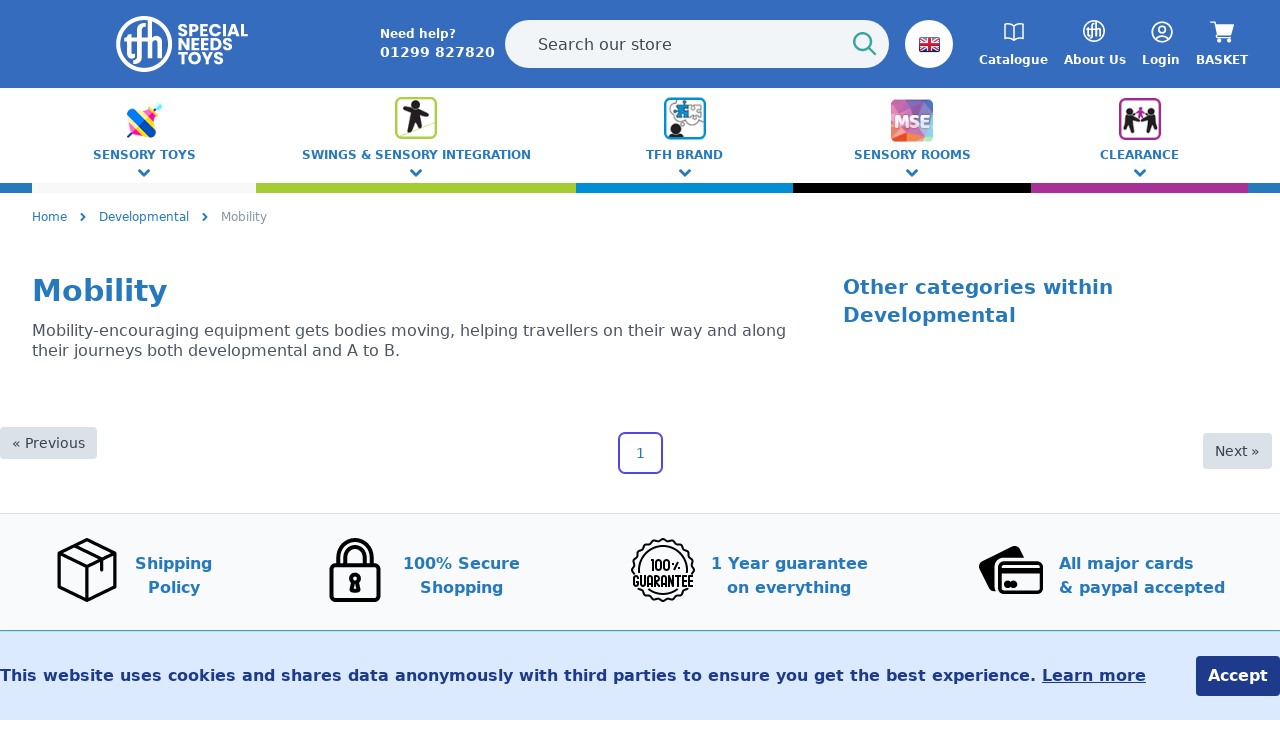

--- FILE ---
content_type: text/html; charset=UTF-8
request_url: https://specialneedstoys.com/uk/motor/mobility
body_size: 17935
content:
<!DOCTYPE html>
<html lang="en-GB">
<head>
    <title>Special Needs Bikes and Trikes | Special Needs Toys UK</title>
    <meta name="description" content="Special needs bikes and trikes offer a fun way to develop balance as well as coordination and motor skills. See Special Needs Toys&#039; range here.">
    <meta charset="utf-8">
    <meta http-equiv="X-UA-Compatible" content="IE=edge">
    <meta name="viewport" content="width=device-width, initial-scale=1">
    <meta name="csrf-token" content="dJ3KW59ETz2YQ6DBwxMnIYc33RFwxf07IVluTQjf">
    <link rel="preload" as="style" href="https://specialneedstoys.com/build/assets/app-DPLrikeH.css" /><link rel="modulepreload" href="https://specialneedstoys.com/build/assets/app-Od3ZccRy.js" /><link rel="stylesheet" href="https://specialneedstoys.com/build/assets/app-DPLrikeH.css" data-navigate-track="reload" /><script type="module" src="https://specialneedstoys.com/build/assets/app-Od3ZccRy.js" data-navigate-track="reload"></script>
    <!-- Livewire Styles --><style >[wire\:loading][wire\:loading], [wire\:loading\.delay][wire\:loading\.delay], [wire\:loading\.inline-block][wire\:loading\.inline-block], [wire\:loading\.inline][wire\:loading\.inline], [wire\:loading\.block][wire\:loading\.block], [wire\:loading\.flex][wire\:loading\.flex], [wire\:loading\.table][wire\:loading\.table], [wire\:loading\.grid][wire\:loading\.grid], [wire\:loading\.inline-flex][wire\:loading\.inline-flex] {display: none;}[wire\:loading\.delay\.none][wire\:loading\.delay\.none], [wire\:loading\.delay\.shortest][wire\:loading\.delay\.shortest], [wire\:loading\.delay\.shorter][wire\:loading\.delay\.shorter], [wire\:loading\.delay\.short][wire\:loading\.delay\.short], [wire\:loading\.delay\.default][wire\:loading\.delay\.default], [wire\:loading\.delay\.long][wire\:loading\.delay\.long], [wire\:loading\.delay\.longer][wire\:loading\.delay\.longer], [wire\:loading\.delay\.longest][wire\:loading\.delay\.longest] {display: none;}[wire\:offline][wire\:offline] {display: none;}[wire\:dirty]:not(textarea):not(input):not(select) {display: none;}:root {--livewire-progress-bar-color: #2299dd;}[x-cloak] {display: none !important;}[wire\:cloak] {display: none !important;}</style>
    <link rel="apple-touch-icon" sizes="180x180" href="https://specialneedstoys.com/favicon/tfh/apple-touch-icon.png">
    <link rel="icon" type="image/png" sizes="32x32" href="https://specialneedstoys.com/favicon/tfh/favicon-32x32.png">
    <link rel="icon" type="image/png" sizes="16x16" href="https://specialneedstoys.com/favicon/tfh/favicon-16x16.png">
    <link rel="manifest" href="https://specialneedstoys.com/favicon/tfh/site.webmanifest">
    <link rel="mask-icon" href="https://specialneedstoys.com/favicon/tfh/safari-pinned-tab.svg" color="#0095ff">
    <meta name="msapplication-TileColor" content="#ffffff">
    <meta name="theme-color" content="#ffffff">
    <meta property="og:type" content="website"/>
<meta property="og:site_name" content="tfh"/>
<meta property="og:url" content="https://specialneedstoys.com/uk/motor/mobility"/>
<meta property="og:title" content="Special Needs Bikes and Trikes | Special Needs Toys UK"/>
<meta property="og:description" content="Special needs bikes and trikes offer a fun way to develop balance as well as coordination and motor skills. See Special Needs Toys&#039; range here."/>            <script src="https://analytics.ahrefs.com/analytics.js" data-key="1xky2AfNGmQDTQs2cEAIfQ" async></script>
            <script async src="https://www.googletagmanager.com/gtag/js?id=G-30P1SKZ93X"></script>
<script>
    window.dataLayer = window.dataLayer || [];

    function gtag() {
        dataLayer.push(arguments);
    }

    gtag('js', new Date());
    gtag('config', 'G-30P1SKZ93X');

    </script>    <!-- Google Tag Manager -->
    <script>(function(w,d,s,l,i){w[l]=w[l]||[];w[l].push({'gtm.start':
                new Date().getTime(),event:'gtm.js'});var f=d.getElementsByTagName(s)[0],
            j=d.createElement(s),dl=l!='dataLayer'?'&l='+l:'';j.async=true;j.src=
            'https://www.googletagmanager.com/gtm.js?id='+i+dl;f.parentNode.insertBefore(j,f);
        })(window,document,'script','dataLayer','GTM-NDDP35G');</script>
    <!-- End Google Tag Manager -->
    <script>
        var Tawk_API = Tawk_API || {}, Tawk_LoadStart = new Date();
        (function () {
            var s1 = document.createElement("script"), s0 = document.getElementsByTagName("script")[0];
            s1.async = true;
            s1.src = 'https://embed.tawk.to/559b8bbf2eab6b702884a37d/default';
            s1.charset = 'UTF-8';
            s1.setAttribute('crossorigin', '*');
            s0.parentNode.insertBefore(s1, s0);
        })();
    </script>


        <link rel="canonical" href="https://specialneedstoys.com/uk/developmental/mobility">
    <style>
        [x-cloak] {
            display: none !important;
        }

        .bg-primary {
            background-color: #2779bd;
        }

        .text-primary {
            color: #2779bd;
        }

        main a {
            color: #2779bd;
        }
    </style>
</head><body class="tfh p-0 m-0 bg-white font-sans antialiased">
    <div id="cookie-consent-popup"
     class="hidden fixed bottom-0 z-10 py-6 flex justify-center items-center w-full bg-blue-100 border-t border-blue-200 text-blue-900 font-semibold">
    <div class="flex justify-between max-w-7xl mx-auto text-shadow items-center">
        <p>This website uses cookies and shares data anonymously with third parties to ensure you get the best
            experience. <a class="underline" href="https://specialneedstoys.com/uk/content/privacy-policy">Learn
                more</a></p>
        <button id="cookie-consent-accept" class="px-3 py-2 rounded text-white bg-blue-900">Accept</button>
    </div>
</div>
<script>
    var sessionCookieName = 'theatre';
    var gaTrackingId = 'G-30P1SKZ93X';

    if (!getCookie('cookie-consent-accepted')) {
        document.getElementById('cookie-consent-popup').style.display = 'block';
    } else {
    }

    document.getElementById('cookie-consent-accept').addEventListener('click', function () {
        setCookie('cookie-consent-accepted', 'true', 365);
        setCookie('cookie-consent-analytics', 'true', 365);
        document.getElementById('cookie-consent-popup').style.display = 'none';
    });

    // Cookie helper functions
    function setCookie(name, value, days) {
        var expires = "";
        if (days) {
            var date = new Date();
            date.setTime(date.getTime() + (days * 24 * 60 * 60 * 1000));
            expires = "; expires=" + date.toUTCString();
        }
        document.cookie = name + "=" + (value || "") + expires + "; path=/";
    }

    function getCookie(name) {
        var nameEQ = name + "=";
        var ca = document.cookie.split(';');
        for (var i = 0; i < ca.length; i++) {
            var c = ca[i];
            while (c.charAt(0) == ' ') c = c.substring(1, c.length);
            if (c.indexOf(nameEQ) == 0) return c.substring(nameEQ.length, c.length);
        }
        return null;
    }
</script><!-- Google Tag Manager (noscript) -->
    <noscript><iframe src="https://www.googletagmanager.com/ns.html?id=GTM-NDDP35G"
                      height="0" width="0" style="display:none;visibility:hidden"></iframe></noscript>
    <!-- End Google Tag Manager (noscript) -->
<input type="checkbox" name="nav" id="main-nav-check"/>
<div id="menu">
    <label for="main-nav-check" class="toggle" onclick="" title="Close">×</label>
    <ul>
                                                                                                                                                                                <li class=" top-level-nav   sensory-toys">
                    <a class="sensory-toys"
                       href="https://specialneedstoys.com/uk/sensory-toys">Sensory Toys</a>
                                            <label for="sensory-toys" class="toggle-sub" onclick="">►</label>
                        <input type="checkbox" name="nav" id="sensory-toys" class="sub-nav-check">
                        <ul id="sensory-toys-sub" class="sub-nav">
                            <li class="sub-heading">Sensory Toys
                                <label for="sensory-toys" class="toggle" onclick="" title="Back">►</label>
                            </li>
                                                            <li>
                                    <a class=" "
                                       href="https://specialneedstoys.com/uk/sensory-toys/sensory-lights">Sensory Lights</a>
                                                                    </li>
                                                            <li>
                                    <a class=" "
                                       href="https://specialneedstoys.com/uk/sensory-toys/mirrors">Mirrors</a>
                                                                    </li>
                                                            <li>
                                    <a class=" "
                                       href="https://specialneedstoys.com/uk/sensory-toys/colours">Colours</a>
                                                                    </li>
                                                            <li>
                                    <a class=" "
                                       href="https://specialneedstoys.com/uk/sensory-toys/spinning-things">Spinning things</a>
                                                                    </li>
                                                            <li>
                                    <a class=" "
                                       href="https://specialneedstoys.com/uk/sensory-toys/noisy-toys">Noisy Toys</a>
                                                                    </li>
                                                            <li>
                                    <a class=" "
                                       href="https://specialneedstoys.com/uk/sensory-toys/distraction-toys">Distraction Toys</a>
                                                                    </li>
                                                            <li>
                                    <a class=" "
                                       href="https://specialneedstoys.com/uk/sensory-toys/sensory-chew-toys">Chew Toys</a>
                                                                    </li>
                                                            <li>
                                    <a class=" "
                                       href="https://specialneedstoys.com/uk/sensory-toys/discrimination">Touch and Feel</a>
                                                                    </li>
                                                            <li>
                                    <a class=" "
                                       href="https://specialneedstoys.com/uk/sensory-toys/vibration">Vibration</a>
                                                                    </li>
                                                            <li>
                                    <a class=" "
                                       href="https://specialneedstoys.com/uk/sensory-toys/calming">Calming</a>
                                                                    </li>
                                                            <li>
                                    <a class=" "
                                       href="https://specialneedstoys.com/uk/sensory-toys/materials">Sensory Kits</a>
                                                                    </li>
                                                            <li>
                                    <a class=" "
                                       href="https://specialneedstoys.com/uk/sensory-toys/weighted-blankets-etc">Weighted Blankets</a>
                                                                    </li>
                                                            <li>
                                    <a class=" "
                                       href="https://specialneedstoys.com/uk/sensory-toys/sensory-den">Sensory Den</a>
                                                                    </li>
                                                            <li>
                                    <a class=" "
                                       href="https://specialneedstoys.com/uk/sensory-toys/rewards">Switch Rewards</a>
                                                                    </li>
                                                            <li>
                                    <a class=" "
                                       href="https://specialneedstoys.com/uk/sensory-toys/communication">Communication</a>
                                                                    </li>
                                                    </ul>
                                    </li>
                                                                                                                                <li class=" top-level-nav   vestibular">
                    <a class="vestibular"
                       href="https://specialneedstoys.com/uk/vestibular">Swings &amp; Sensory Integration</a>
                                            <label for="vestibular" class="toggle-sub" onclick="">►</label>
                        <input type="checkbox" name="nav" id="vestibular" class="sub-nav-check">
                        <ul id="vestibular-sub" class="sub-nav">
                            <li class="sub-heading">Swings &amp; Sensory Integration
                                <label for="vestibular" class="toggle" onclick="" title="Back">►</label>
                            </li>
                                                            <li>
                                    <a class=" "
                                       href="https://specialneedstoys.com/uk/vestibular/swing-frames">Garden Swings</a>
                                                                    </li>
                                                            <li>
                                    <a class=" "
                                       href="https://specialneedstoys.com/uk/vestibular/sand-water">Sand &amp; Water</a>
                                                                    </li>
                                                            <li>
                                    <a class=" "
                                       href="https://specialneedstoys.com/uk/vestibular/proprioception">Deep Pressure</a>
                                                                    </li>
                                                            <li>
                                    <a class=" "
                                       href="https://specialneedstoys.com/uk/vestibular/resonance">Vibro Accoustic</a>
                                                                    </li>
                                                            <li>
                                    <a class=" "
                                       href="https://specialneedstoys.com/uk/vestibular/reaching">Reaching</a>
                                                                    </li>
                                                            <li>
                                    <a class=" "
                                       href="https://specialneedstoys.com/uk/vestibular/balance">Balance</a>
                                                                    </li>
                                                            <li>
                                    <a class=" "
                                       href="https://specialneedstoys.com/uk/vestibular/spin-rock-bounce">Spin Rock Bounce</a>
                                                                    </li>
                                                    </ul>
                                    </li>
                                                                                                            <li class=" top-level-link  cognition tfh-brand">
                    <a class="tfh-brand"
                       href="https://specialneedstoys.com/uk/tfh-brand">TFH Brand</a>
                                    </li>
                                                                                        <li class=" top-level-nav   mse">
                    <a class="mse"
                       href="https://specialneedstoys.com/uk/mse">Sensory Rooms</a>
                                            <label for="mse" class="toggle-sub" onclick="">►</label>
                        <input type="checkbox" name="nav" id="mse" class="sub-nav-check">
                        <ul id="mse-sub" class="sub-nav">
                            <li class="sub-heading">Sensory Rooms
                                <label for="mse" class="toggle" onclick="" title="Back">►</label>
                            </li>
                                                            <li>
                                    <a class=" "
                                       href="https://specialneedstoys.com/uk/mse/sensory-room-packages">Sensory Room Packages</a>
                                                                    </li>
                                                            <li>
                                    <a class=" "
                                       href="https://specialneedstoys.com/uk/mse/bubble-tubes">Bubble Tubes</a>
                                                                    </li>
                                                            <li>
                                    <a class=" "
                                       href="https://specialneedstoys.com/uk/mse/fibre-optics">Fibre Optics</a>
                                                                    </li>
                                                            <li>
                                    <a class=" "
                                       href="https://specialneedstoys.com/uk/mse/mse-control">MSE Control</a>
                                                                    </li>
                                                            <li>
                                    <a class=" "
                                       href="https://specialneedstoys.com/uk/mse/wonder-walls">Tactile Walls</a>
                                                                    </li>
                                                            <li>
                                    <a class=" "
                                       href="https://specialneedstoys.com/uk/mse/soft-play">Softplay</a>
                                                                    </li>
                                                            <li>
                                    <a class=" "
                                       href="https://specialneedstoys.com/uk/mse/sound-sensitive">Sound Sensitive</a>
                                                                    </li>
                                                            <li>
                                    <a class=" "
                                       href="https://specialneedstoys.com/uk/mse/vecta-mse-kits">Vecta &amp; MSE Kits</a>
                                                                    </li>
                                                            <li>
                                    <a class=" "
                                       href="https://specialneedstoys.com/uk/mse/ball-pools">Ball Pools</a>
                                                                    </li>
                                                            <li>
                                    <a class="  has-sub "
                                       href="https://specialneedstoys.com/uk/mse/projectors">Projectors</a>
                                                                                                                        <label for="wheels" class="toggle-sub" onclick="">►</label>
                                            <input type="checkbox" name="nav" id="wheels"
                                                   class="sub-nav-check">
                                            <ul id="wheels-sub" class="sub-nav">
                                                <li class="sub-heading">Projectors
                                                    <label for="wheels" class="toggle" onclick=""
                                                           title="Back">►</label>
                                                </li>
                                                <li>
                                                    <a class=""
                                                       href="https://specialneedstoys.com/uk/mse/projectors/wheels">Wheels</a>
                                                </li>
                                            </ul>
                                                                                                            </li>
                                                    </ul>
                                    </li>
                                                                                                                                                    <li class=" top-level-nav  socialisation clearance">
                    <a class="clearance"
                       href="https://specialneedstoys.com/uk/clearance">Clearance</a>
                                            <label for="clearance" class="toggle-sub" onclick="">►</label>
                        <input type="checkbox" name="nav" id="clearance" class="sub-nav-check">
                        <ul id="clearance-sub" class="sub-nav">
                            <li class="sub-heading">Clearance
                                <label for="clearance" class="toggle" onclick="" title="Back">►</label>
                            </li>
                                                            <li>
                                    <a class=" "
                                       href="https://specialneedstoys.com/uk/clearance/u20">U£20</a>
                                                                    </li>
                                                            <li>
                                    <a class=" "
                                       href="https://specialneedstoys.com/uk/clearance/g2g">Got2Go</a>
                                                                    </li>
                                                            <li>
                                    <a class=" "
                                       href="https://specialneedstoys.com/uk/clearance/large">Large</a>
                                                                    </li>
                                                            <li>
                                    <a class=" "
                                       href="https://specialneedstoys.com/uk/clearance/prices-slashed">Prices Slashed</a>
                                                                    </li>
                                                    </ul>
                                    </li>
                                                                                                                                                                                                                                                                                                                                                                                                                                                                <li class=" top-level-link   gift-ideas">
                    <a class="gift-ideas"
                       href="https://specialneedstoys.com/uk/gift-ideas">Gift Ideas</a>
                                    </li>
                                                <li class=" top-level-link   parts">
                    <a class="parts"
                       href="https://specialneedstoys.com/uk/parts">Parts</a>
                                    </li>
                            <li class="top-level-link"><a
                    class="inline-block font-bold text-lg sm:w-auto px-4 text-white  border-r border-white uppercase "
                    href="tel:01299 827820">TEL: 01299 827820</a></li>
                    <li class="top-level-link"><a
                        class="inline-block font-bold  sm:w-auto px-4 text-white  border-r border-white uppercase text-left "
                        href="https://specialneedstoys.com/uk/catalog-request">Request a Catalogue</a></li>
                                            <li class="top-level-link"><a
                        class="inline-block font-bold sm:w-auto px-4 text-white  border-r border-white uppercase "
                        href="https://specialneedstoys.com/uk/login">Login</a></li>
            <li class="top-level-link"><a
                        class="inline-block font-bold sm:w-auto px-4 text-white  border-r border-white uppercase "
                        href="https://specialneedstoys.com/uk/register">Register</a></li>
                <li class="top-level-link"><a class="inline-block font-bold  sm:w-auto px-4 text-white  uppercase "
                                      href="https://specialneedstoys.com/uk/content/about-us">About Us</a>
        </li>
            </ul>
    <label class="toggle close-all" onclick="uncheckboxes('nav')">×</label>
</div>

<script>
    document.documentElement.className = 'js'; // adds class="js" to <html> element
    function uncheckboxes(nav) {
        var navarray = document.getElementsByName(nav);
        for (var i = 0; i < navarray.length; i++) {
            navarray[i].checked = false
        }
    }
</script>


<div id="app" data-dir="/uk">
    <svg xmlns="http://www.w3.org/2000/svg" style="display:none;">
        <symbol id="star" width="14" height="14" class="text-yellow-dark" fill="currentColor"
                viewBox="0 0 19.481 19.481">
            <path d="M10.201.758l2.478 5.865 6.344.545a.5.5 0 0 1 .285.876l-4.812 4.169 1.442 6.202a.5.5 0 0 1-.745.541l-5.452-3.288-5.452 3.288a.5.5 0 0 1-.745-.541l1.442-6.202-4.813-4.17a.5.5 0 0 1 .285-.876l6.344-.545L9.28.758a.5.5 0 0 1 .921 0z"/>
        </symbol>
    </svg>
    <header class="header h-24 lg:h-18 py-4 flex justify-between flex-col">
    <div class="flex justify-start items-center h-full w-full max-w-7xl mx-auto sm:px-6 lg:px-8">
        <div class="lg:container lg:mx-auto w-full flex items-center lg:justify-between flex-wrap px-3 lg:px-0">
            <label for="main-nav-check" class="hamburger text-white font-semibold uppercase toggle lg:hidden"
                   title="Menu">
                <span class="hamburger-box">
                    <span class="hamburger-inner"></span>
                </span>
                <span class="text-white text-lg font-semibold uppercase ml-2 hidden sm:block">Menu</span>
            </label>
            <div class="flex items-center justify-center lg:justify-start flex-grow lg:flex-grow-0 lg:flex-shrink text-white logo">
                                    <a class="flex" href="https://specialneedstoys.com/uk/">
                        <img class="h-10 lg:h-14" width="100%" height="100%"
                             src="https://specialneedstoys.com/img/tfh_logo.svg"
                             alt="specialneedstoys.com">
                    </a>
                                <a class="text-white font-semibold hidden lg:flex ml-12 justify-center items-center"
                   href="tel:01299 827820">
                    <div class="">
                        <div class="text-xs">Need help?</div>
                        <div class="text-sm font-semibold flex whitespace-nowrap">
                            01299 827820
                        </div>
                    </div>
                </a>
            </div>

            <div class="flex justify-end lg:order-2 text-white">
                <div class="flex justify-between space-x-4">
                    
                    
                                            <a class="relative font-semibold items-center hidden lg:flex flex-col justify-center with-transitions"
                           href="https://specialneedstoys.com/uk/catalog-request">
                            <svg xmlns="http://www.w3.org/2000/svg" fill="none" viewBox="0 0 24 24" stroke-width="1.5"
                                 stroke="currentColor" class="w-6 h-6">
                                <path stroke-linecap="round" stroke-linejoin="round"
                                      d="M12 6.042A8.967 8.967 0 006 3.75c-1.052 0-2.062.18-3 .512v14.25A8.987 8.987 0 016 18c2.305 0 4.408.867 6 2.292m0-14.25a8.966 8.966 0 016-2.292c1.052 0 2.062.18 3 .512v14.25A8.987 8.987 0 0018 18a8.967 8.967 0 00-6 2.292m0-14.25v14.25"/>
                            </svg>
                            <div class="text-xs mt-2 font-semibold">Catalogue</div>
                        </a>
                    
                    <a class="hidden lg:flex relative font-semibold items-center flex-col justify-center with-transitions"
                       href="https://specialneedstoys.com/uk/content/about-us">
                        <svg class="w-6 h-6" xmlns="http://www.w3.org/2000/svg" viewBox="0 0 24 24" fill="#ffffff">
                            <path class="cls-1"
                                  d="m11,0C4.92,0,0,4.92,0,11s4.92,11,11,11,11-4.92,11-11S17.07,0,11,0Zm0,20.39c-5.19,0-9.39-4.21-9.39-9.4S5.81,1.6,11,1.6c.47,0,.92.03,1.37.1v6.7h-2.3v-2.89c0-.2-.06-1.28,1.56-1.29l-.03-1.4s-3.41-.54-3.41,2.67v2.92h-2.16v-1.36l-1.48.28s-.03,1.13-1.39,1.29v1.4h1.11v4.69c0,2.24,2.36,2.55,3.15,1.39l-.03-1.45c-.45.54-1.36.37-1.36-.26v-4.38h2.16v5.94s.04,1.32-1.5,1.46l.03,1.4s3.35.48,3.35-2.81v-6h2.3v6.61h1.77v-5.82c0-1.45,2.06-1.82,2.06-.37v6.16h1.82v-6.61c0-1.7-2.24-3.12-3.92-1.42V2.13c3.66,1.28,6.29,4.77,6.29,8.87,0,5.19-4.21,9.4-9.4,9.4h0Z"/>
                        </svg>
                        <div class="text-xs mt-2 font-semibold">About Us</div>
                    </a>
                                                                <a href="https://specialneedstoys.com/uk/login"
                           class="relative font-semibold items-center hidden lg:flex flex-col justify-center with-transitions">
                            <svg xmlns="http://www.w3.org/2000/svg" fill="none" viewBox="0 1 22 22" stroke-width="1.5"
                                 stroke="currentColor" class="w-6 h-6">
                                <path stroke-linecap="round" stroke-linejoin="round"
                                      d="M17.982 18.725A7.488 7.488 0 0012 15.75a7.488 7.488 0 00-5.982 2.975m11.963 0a9 9 0 10-11.963 0m11.963 0A8.966 8.966 0 0112 21a8.966 8.966 0 01-5.982-2.275M15 9.75a3 3 0 11-6 0 3 3 0 016 0z"/>
                            </svg>

                            <div class="text-xs mt-2 font-semibold">Login</div>
                        </a>
                                        <a href="https://specialneedstoys.com/uk/basket"
                       class="relative font-semibold items-center flex lg:flex-col justify-center with-transitions">
                        <svg fill="#fff" viewBox="0 -31 512.00033 512"
                             xmlns="http://www.w3.org/2000/svg" class="fill-current w-6 h-6">
                            <path d="m166 300.003906h271.003906c6.710938 0 12.597656-4.4375 14.414063-10.882812l60.003906-210.003906c1.289063-4.527344.40625-9.390626-2.433594-13.152344-2.84375-3.75-7.265625-5.964844-11.984375-5.964844h-365.632812l-10.722656-48.25c-1.523438-6.871094-7.617188-11.75-14.648438-11.75h-91c-8.289062 0-15 6.710938-15 15 0 8.292969 6.710938 15 15 15h78.960938l54.167968 243.75c-15.9375 6.929688-27.128906 22.792969-27.128906 41.253906 0 24.8125 20.1875 45 45 45h271.003906c8.292969 0 15-6.707031 15-15 0-8.289062-6.707031-15-15-15h-271.003906c-8.261719 0-15-6.722656-15-15s6.738281-15 15-15zm0 0"/>
                            <path d="m151 405.003906c0 24.816406 20.1875 45 45.003906 45 24.8125 0 45-20.183594 45-45 0-24.8125-20.1875-45-45-45-24.816406 0-45.003906 20.1875-45.003906 45zm0 0"/>
                            <path d="m362.003906 405.003906c0 24.816406 20.1875 45 45 45 24.816406 0 45-20.183594 45-45 0-24.8125-20.183594-45-45-45-24.8125 0-45 20.1875-45 45zm0 0"/>
                        </svg>

                                                <div class="text-lg ml-2 lg:ml-0 uppercase lg:text-xs lg:mt-2">Basket</div>
                    </a>
                </div>
            </div>
            <div class="flex justify-center flex-grow w-full lg:w-auto lg:order-1 mt-2 lg:mt-0 lg:px-0">

                <form method="get" action="https://specialneedstoys.com/uk/search"
                      class="flex lg:max-w-xs xl:max-w-sm 2xl:max-w-md flex-grow flex-no-wrap w-full"
                      style="position: relative; direction: ltr;">
                    <input value=""
                           class="flex w-full lg:w-auto flex-grow mr-2 h-12 lg:max-w-xs xl:max-w-sm 2xl:max-w-md transition text-gray-900 focus:outline-0 border border-transparent focus:bg-white focus:border-grey-light placeholder-grey-darkest rounded-full bg-grey-lighter py-2 pl-8 appearance-none leading-normal ds-input"
                           type="text" placeholder="Search our store" autocomplete="off"
                           spellcheck="false" role="combobox" aria-autocomplete="list" aria-expanded="false"
                           name="query">
                    <button aria-label="Start Search"
                            class="h-12 -ml-12 uppercase text-white rounded-full flex items-center">
                        <svg width="20" height="20"
                             class="fill-current pointer-events-none text-teal-dark w-6 h-6 mx-1"
                             xmlns="http://www.w3.org/2000/svg" viewBox="0 0 20 20">
                            <path d="M12.9 14.32a8 8 0 1 1 1.41-1.41l5.35 5.33-1.42 1.42-5.33-5.34zM8 14A6 6 0 1 0 8 2a6 6 0 0 0 0 12z"></path>
                        </svg>
                    </button>
                </form>
                <div class="flex lg:mr-4">
                    <div x-data="{ open: false }" class="relative country-select-small h-12 ml-4">
    <div role="button" aria-label="Change Country" class="inline-block select-none z-20" x-on:click.away="open = false"
         x-on:click="open = !open">
                <span class="appearance-none flex items-center font-bold flex items-center justify-center text-primary font-medium bg-white hover:text-white hover:bg-blue-500 w-12 h-12 rounded-full">
                                            <span aria-label="UK" class="absolute flag gb z-20"></span>
                                    </span>
    </div>
    <div class="absolute left-0 top-0 mt-px w-6" x-cloak x-show="open">
        <div class="bg-white w-12 rounded-full pt-12 pb-8 border overflow-hidden z-0">
                                        <a aria-label="USA" href="https://specialneedstoys.com/usa/"
                   class="font-bold flex items-center justify-center py-2 border-b text-primary font-medium bg-white hover:text-white hover:bg-blue whitespace-no-wrap"><span
                            class="flag usa"></span></a>
                                        <a aria-label="CAN" href="https://specialneedstoys.com/can/"
                   class="font-bold  flex items-center justify-center py-2 border-b text-primary font-medium bg-white hover:text-white hover:bg-blue whitespace-no-wrap"><span
                            class="flag can"></span></a>
                                        <a aria-label="SE" href="https://tfhsensory.se"
                   class="font-bold  flex items-center justify-center py-2 border-b text-primary font-medium bg-white hover:text-white hover:bg-blue whitespace-no-wrap"><span
                            class="flag se"></span></a>
                    </div>
    </div>
</div>                </div>
            </div>
        </div>
    </div>
</header>    <nav class="w-full relative hidden md:block">
    <div class="absolute bottom-0 left-0 right-0 bg-blue-dark h-2.5"></div>
    <ul class="mx-auto max-w-7xl flex text-center m-0 list-reset w-full sm:xm-6 lg:px-8">
                                                                                                                                                                                <li class="lg:nav-item py-1 px-2 flex-grow max-w-xs    sensory-toys">
                    <a class="uppercase font-bold flex flex-col items-center justify-between active:text-white hover:text-white  text-primary text-sm"
                       href="https://specialneedstoys.com/uk/sensory-toys">
                        <span class="text-center text-xs">Sensory Toys</span>
                        <svg xmlns="http://www.w3.org/2000/svg" width="12px" height="12px"
                             viewBox="0 0 444.819 444.819" class="fill-current mt-1">
                            <path d="M434.252,114.203l-21.409-21.416c-7.419-7.04-16.084-10.561-25.975-10.561c-10.095,0-18.657,3.521-25.7,10.561
		L222.41,231.549L83.653,92.791c-7.042-7.04-15.606-10.561-25.697-10.561c-9.896,0-18.559,3.521-25.979,10.561l-21.128,21.416
		C3.615,121.436,0,130.099,0,140.188c0,10.277,3.619,18.842,10.848,25.693l185.864,185.865c6.855,7.23,15.416,10.848,25.697,10.848
		c10.088,0,18.75-3.617,25.977-10.848l185.865-185.865c7.043-7.044,10.567-15.608,10.567-25.693
		C444.819,130.287,441.295,121.629,434.252,114.203z"/>
                        </svg>
                    </a>
                                            <div class="dropdown-content w-full min-w-[200px]">
                                                                                                <a class="text-sm  "
                                       href="https://specialneedstoys.com/uk/sensory-toys/sensory-lights">Sensory Lights</a>
                                                                                                                                <a class="text-sm  "
                                       href="https://specialneedstoys.com/uk/sensory-toys/mirrors">Mirrors</a>
                                                                                                                                <a class="text-sm  "
                                       href="https://specialneedstoys.com/uk/sensory-toys/colours">Colours</a>
                                                                                                                                <a class="text-sm  "
                                       href="https://specialneedstoys.com/uk/sensory-toys/spinning-things">Spinning things</a>
                                                                                                                                <a class="text-sm  "
                                       href="https://specialneedstoys.com/uk/sensory-toys/noisy-toys">Noisy Toys</a>
                                                                                                                                <a class="text-sm  "
                                       href="https://specialneedstoys.com/uk/sensory-toys/distraction-toys">Distraction Toys</a>
                                                                                                                                <a class="text-sm  "
                                       href="https://specialneedstoys.com/uk/sensory-toys/sensory-chew-toys">Chew Toys</a>
                                                                                                                                <a class="text-sm  "
                                       href="https://specialneedstoys.com/uk/sensory-toys/discrimination">Touch and Feel</a>
                                                                                                                                <a class="text-sm  "
                                       href="https://specialneedstoys.com/uk/sensory-toys/vibration">Vibration</a>
                                                                                                                                <a class="text-sm  "
                                       href="https://specialneedstoys.com/uk/sensory-toys/calming">Calming</a>
                                                                                                                                <a class="text-sm  "
                                       href="https://specialneedstoys.com/uk/sensory-toys/materials">Sensory Kits</a>
                                                                                                                                <a class="text-sm  "
                                       href="https://specialneedstoys.com/uk/sensory-toys/weighted-blankets-etc">Weighted Blankets</a>
                                                                                                                                <a class="text-sm  "
                                       href="https://specialneedstoys.com/uk/sensory-toys/sensory-den">Sensory Den</a>
                                                                                                                                <a class="text-sm  "
                                       href="https://specialneedstoys.com/uk/sensory-toys/rewards">Switch Rewards</a>
                                                                                                                                <a class="text-sm  "
                                       href="https://specialneedstoys.com/uk/sensory-toys/communication">Communication</a>
                                                                                    </div>
                                    </li>
                                                                                                                                <li class="lg:nav-item py-1 px-2 flex-grow max-w-xs    vestibular">
                    <a class="uppercase font-bold flex flex-col items-center justify-between active:text-white hover:text-white  text-primary text-sm"
                       href="https://specialneedstoys.com/uk/vestibular">
                        <span class="text-center text-xs">Swings &amp; Sensory Integration</span>
                        <svg xmlns="http://www.w3.org/2000/svg" width="12px" height="12px"
                             viewBox="0 0 444.819 444.819" class="fill-current mt-1">
                            <path d="M434.252,114.203l-21.409-21.416c-7.419-7.04-16.084-10.561-25.975-10.561c-10.095,0-18.657,3.521-25.7,10.561
		L222.41,231.549L83.653,92.791c-7.042-7.04-15.606-10.561-25.697-10.561c-9.896,0-18.559,3.521-25.979,10.561l-21.128,21.416
		C3.615,121.436,0,130.099,0,140.188c0,10.277,3.619,18.842,10.848,25.693l185.864,185.865c6.855,7.23,15.416,10.848,25.697,10.848
		c10.088,0,18.75-3.617,25.977-10.848l185.865-185.865c7.043-7.044,10.567-15.608,10.567-25.693
		C444.819,130.287,441.295,121.629,434.252,114.203z"/>
                        </svg>
                    </a>
                                            <div class="dropdown-content w-full min-w-[200px]">
                                                                                                <a class="text-sm  "
                                       href="https://specialneedstoys.com/uk/vestibular/swing-frames">Garden Swings</a>
                                                                                                                                <a class="text-sm  "
                                       href="https://specialneedstoys.com/uk/vestibular/sand-water">Sand &amp; Water</a>
                                                                                                                                <a class="text-sm  "
                                       href="https://specialneedstoys.com/uk/vestibular/proprioception">Deep Pressure</a>
                                                                                                                                <a class="text-sm  "
                                       href="https://specialneedstoys.com/uk/vestibular/resonance">Vibro Accoustic</a>
                                                                                                                                <a class="text-sm  "
                                       href="https://specialneedstoys.com/uk/vestibular/reaching">Reaching</a>
                                                                                                                                <a class="text-sm  "
                                       href="https://specialneedstoys.com/uk/vestibular/balance">Balance</a>
                                                                                                                                <a class="text-sm  "
                                       href="https://specialneedstoys.com/uk/vestibular/spin-rock-bounce">Spin Rock Bounce</a>
                                                                                    </div>
                                    </li>
                                                                                                            <li class="lg:nav-item py-1 px-2 flex-grow max-w-xs   cognition tfh-brand">
                    <a class="uppercase font-bold flex flex-col items-center justify-between active:text-white hover:text-white  text-primary text-sm"
                       href="https://specialneedstoys.com/uk/tfh-brand">
                        <span class="text-center text-xs">TFH Brand</span>
                        <svg xmlns="http://www.w3.org/2000/svg" width="12px" height="12px"
                             viewBox="0 0 444.819 444.819" class="fill-current mt-1">
                            <path d="M434.252,114.203l-21.409-21.416c-7.419-7.04-16.084-10.561-25.975-10.561c-10.095,0-18.657,3.521-25.7,10.561
		L222.41,231.549L83.653,92.791c-7.042-7.04-15.606-10.561-25.697-10.561c-9.896,0-18.559,3.521-25.979,10.561l-21.128,21.416
		C3.615,121.436,0,130.099,0,140.188c0,10.277,3.619,18.842,10.848,25.693l185.864,185.865c6.855,7.23,15.416,10.848,25.697,10.848
		c10.088,0,18.75-3.617,25.977-10.848l185.865-185.865c7.043-7.044,10.567-15.608,10.567-25.693
		C444.819,130.287,441.295,121.629,434.252,114.203z"/>
                        </svg>
                    </a>
                                    </li>
                                                                                        <li class="lg:nav-item py-1 px-2 flex-grow max-w-xs    mse">
                    <a class="uppercase font-bold flex flex-col items-center justify-between active:text-white hover:text-white  text-primary text-sm"
                       href="https://specialneedstoys.com/uk/mse">
                        <span class="text-center text-xs">Sensory Rooms</span>
                        <svg xmlns="http://www.w3.org/2000/svg" width="12px" height="12px"
                             viewBox="0 0 444.819 444.819" class="fill-current mt-1">
                            <path d="M434.252,114.203l-21.409-21.416c-7.419-7.04-16.084-10.561-25.975-10.561c-10.095,0-18.657,3.521-25.7,10.561
		L222.41,231.549L83.653,92.791c-7.042-7.04-15.606-10.561-25.697-10.561c-9.896,0-18.559,3.521-25.979,10.561l-21.128,21.416
		C3.615,121.436,0,130.099,0,140.188c0,10.277,3.619,18.842,10.848,25.693l185.864,185.865c6.855,7.23,15.416,10.848,25.697,10.848
		c10.088,0,18.75-3.617,25.977-10.848l185.865-185.865c7.043-7.044,10.567-15.608,10.567-25.693
		C444.819,130.287,441.295,121.629,434.252,114.203z"/>
                        </svg>
                    </a>
                                            <div class="dropdown-content w-full min-w-[200px]">
                                                                                                <a class="text-sm  "
                                       href="https://specialneedstoys.com/uk/mse/sensory-room-packages">Sensory Room Packages</a>
                                                                                                                                <a class="text-sm  "
                                       href="https://specialneedstoys.com/uk/mse/bubble-tubes">Bubble Tubes</a>
                                                                                                                                <a class="text-sm  "
                                       href="https://specialneedstoys.com/uk/mse/fibre-optics">Fibre Optics</a>
                                                                                                                                <a class="text-sm  "
                                       href="https://specialneedstoys.com/uk/mse/mse-control">MSE Control</a>
                                                                                                                                <a class="text-sm  "
                                       href="https://specialneedstoys.com/uk/mse/wonder-walls">Tactile Walls</a>
                                                                                                                                <a class="text-sm  "
                                       href="https://specialneedstoys.com/uk/mse/soft-play">Softplay</a>
                                                                                                                                <a class="text-sm  "
                                       href="https://specialneedstoys.com/uk/mse/sound-sensitive">Sound Sensitive</a>
                                                                                                                                <a class="text-sm  "
                                       href="https://specialneedstoys.com/uk/mse/vecta-mse-kits">Vecta &amp; MSE Kits</a>
                                                                                                                                <a class="text-sm  "
                                       href="https://specialneedstoys.com/uk/mse/ball-pools">Ball Pools</a>
                                                                                                                                <div class="sub-dropdown-content">
                                        <a class="  has-sub "
                                           href="https://specialneedstoys.com/uk/mse/projectors">Projectors</a>
                                        <div class="dropdown-content">
                                                                                            <a class=" text-sm"
                                                   href="https://specialneedstoys.com/uk/mse/projectors/wheels"><span>Wheels</span></a>
                                                                                    </div>
                                    </div>
                                                                                    </div>
                                    </li>
                                                                                                                                                    <li class="lg:nav-item py-1 px-2 flex-grow max-w-xs   socialisation clearance">
                    <a class="uppercase font-bold flex flex-col items-center justify-between active:text-white hover:text-white  text-primary text-sm"
                       href="https://specialneedstoys.com/uk/clearance">
                        <span class="text-center text-xs">Clearance</span>
                        <svg xmlns="http://www.w3.org/2000/svg" width="12px" height="12px"
                             viewBox="0 0 444.819 444.819" class="fill-current mt-1">
                            <path d="M434.252,114.203l-21.409-21.416c-7.419-7.04-16.084-10.561-25.975-10.561c-10.095,0-18.657,3.521-25.7,10.561
		L222.41,231.549L83.653,92.791c-7.042-7.04-15.606-10.561-25.697-10.561c-9.896,0-18.559,3.521-25.979,10.561l-21.128,21.416
		C3.615,121.436,0,130.099,0,140.188c0,10.277,3.619,18.842,10.848,25.693l185.864,185.865c6.855,7.23,15.416,10.848,25.697,10.848
		c10.088,0,18.75-3.617,25.977-10.848l185.865-185.865c7.043-7.044,10.567-15.608,10.567-25.693
		C444.819,130.287,441.295,121.629,434.252,114.203z"/>
                        </svg>
                    </a>
                                            <div class="dropdown-content w-full min-w-[200px]">
                                                                                                <a class="text-sm  "
                                       href="https://specialneedstoys.com/uk/clearance/u20">U£20</a>
                                                                                                                                <a class="text-sm  "
                                       href="https://specialneedstoys.com/uk/clearance/g2g">Got2Go</a>
                                                                                                                                <a class="text-sm  "
                                       href="https://specialneedstoys.com/uk/clearance/large">Large</a>
                                                                                                                                <a class="text-sm  "
                                       href="https://specialneedstoys.com/uk/clearance/prices-slashed">Prices Slashed</a>
                                                                                    </div>
                                    </li>
                                                                                                                                                                                                                                                                                                                                                                                                                                                                                </ul>
</nav>    <main class="px-3 md:px-0">
                    <nav class="text-xs max-w-7xl mx-auto  py-4 sm:px-6 lg:px-8">
        <div class="container flex flex-wrap items-center text-grey-darkest">
                                                <span class=""><a class="text-primary font-medium tracking-loose"
                                      href="https://specialneedstoys.com/uk/">Home</a></span>
                    <span class="mx-3 text-primary">
                    <svg xmlns="http://www.w3.org/2000/svg" width="8px" height="8px" viewBox="0 0 46.02 46.02"
                         class="fill-current">
                        <path d="M14.757 46.02a5.688 5.688 0 0 1-3.929-1.569 5.705 5.705 0 0 1-.204-8.063L23.382 22.97 10.637 9.645a5.703 5.703 0 0 1 8.242-7.884l16.505 17.253a5.707 5.707 0 0 1 .013 7.872L18.893 44.247a5.699 5.699 0 0 1-4.136 1.773z"/>
                    </svg>
                </span>
                                                                <span class=""><a class="text-primary font-medium tracking-loose"
                                      href="https://specialneedstoys.com/uk/developmental">Developmental</a></span>
                    <span class="mx-3 text-primary">
                    <svg xmlns="http://www.w3.org/2000/svg" width="8px" height="8px" viewBox="0 0 46.02 46.02"
                         class="fill-current">
                        <path d="M14.757 46.02a5.688 5.688 0 0 1-3.929-1.569 5.705 5.705 0 0 1-.204-8.063L23.382 22.97 10.637 9.645a5.703 5.703 0 0 1 8.242-7.884l16.505 17.253a5.707 5.707 0 0 1 .013 7.872L18.893 44.247a5.699 5.699 0 0 1-4.136 1.773z"/>
                    </svg>
                </span>
                                                                <span class="breadcrumb-item active font-medium text-grey-dark">Mobility</span>
                                    </div>
    </nav>


            <div class="flex flex-wrap mx-auto  max-w-7xl py-8 sm:px-6 lg:px-8">
        <div class="w-full lg:w-2/3 lg:pr-4 lg:mb-4">
            <h1 class="mb-3 text-3xl font-semibold text-primary">Mobility</h1>
            <p class="leading-tight text-gray-600">
                                Mobility-encouraging equipment gets bodies moving, helping travellers on their way and along their journeys both developmental and A to B.
            </p>
        </div>
                    <div class="w-full mt-4 md:mt-6 lg:w-1/3  lg:mt-0">
                <h3 class="text-xl font-semibold mb-3 text-primary">Other categories within Developmental</h3>
                <div class="appearance-none flex flex-wrap">
                                    </div>
            </div>
                    </div>
            <section aria-labelledby="products-heading"
             class="mx-auto  max-w-7xl overflow-hidden sm:px-6 lg:px-8">
        <div id="products-heading" class="sr-only">Products</div>

        <div class="-mx-px grid grid-cols-2 gap-8  sm:mx-0 md:grid-cols-3 lg:grid-cols-4 ">
                    </div>

    </section>

            <nav aria-label="Pagination"
     class="mx-auto mt-6 flex max-w-7xl justify-between text-sm font-medium text-gray-700">
    <div class="min-w-0 flex-1">
                    <span class="rounded mb-3 mr-2 px-3 py-2 bg-grey-light text-grey px-3 py-2 cursor-not-allowed ">&laquo; Previous</span>
            </div>
    <div class="hidden space-x-2 sm:flex">
        
                    
            
            
                                                                        <a href="https://specialneedstoys.com/uk/motor/mobility?page=1"
                           class="inline-flex h-10 items-center rounded-md border border-indigo-600 bg-white px-4 ring-1 ring-indigo-600 hover:bg-gray-100 focus:border-indigo-600 focus:outline-none focus:ring-2 focus:ring-indigo-600 focus:ring-opacity-25 focus:ring-offset-1 focus:ring-offset-indigo-600">1</a>
                                                            </div>
    <div class="flex min-w-0 flex-1 justify-end">
                    <span class="rounded mb-3 mr-2 px-3 py-2 bg-grey-light text-grey px-3 py-2 cursor-not-allowed ">Next &raquo;</span>
            </div>
</nav>
        <p class="leading-normal text-gray-600 mb-4">
        
    </p>
    </main>
    <div class="mt-8">
        <svg class="hidden" xmlns="http://www.w3.org/2000/svg">
    <symbol id="commerce" viewBox="0 0 64 64">
        <path d="M64 29.697c0-3.584-2.916-6.5-6.5-6.5h-5.262L40.464 2.805c-.535-.925-1.397-1.587-2.429-1.864s-2.11-.135-3.035.4a3.974 3.974 0 0 0-1.864 2.429 3.984 3.984 0 0 0 .399 3.036L43 23.197H21l9.464-16.392a3.974 3.974 0 0 0 .399-3.036A3.97 3.97 0 0 0 29 1.341a3.963 3.963 0 0 0-3.035-.399 3.973 3.973 0 0 0-2.429 1.864L11.762 23.197H6.5a6.508 6.508 0 0 0-6.5 6.5c0 2.723 1.685 5.057 4.066 6.023l3.438 23.21c.36 2.433 2.487 4.267 4.946 4.267h38.222a5 5 0 0 0 4.916-4.089l4.33-23.382c2.39-.963 4.082-3.3 4.082-6.029zM35.068 4.287c.138-.515.469-.947.932-1.214a1.987 1.987 0 0 1 1.518-.2c.516.138.947.469 1.214.932l12 20.784a1.99 1.99 0 0 1 .2 1.518A1.984 1.984 0 0 1 50 27.321a1.993 1.993 0 0 1-1.518.2 1.984 1.984 0 0 1-1.214-.932l-12-20.784a1.99 1.99 0 0 1-.2-1.518zm-21.8 20.302l12-20.784a1.984 1.984 0 0 1 1.214-.932 1.987 1.987 0 0 1 1.518.2c.463.267.793.698.932 1.214s.067 1.055-.2 1.518l-12 20.784a1.984 1.984 0 0 1-1.214.932 1.992 1.992 0 0 1-1.518-.2 1.984 1.984 0 0 1-.932-1.214 1.99 1.99 0 0 1 .2-1.518zm44.53 11.608l-4.175 22.546a3 3 0 0 1-2.95 2.454H12.451a3.018 3.018 0 0 1-2.968-2.56l-3.324-22.44h51.639zm-.298-2h-51c-2.481 0-4.5-2.019-4.5-4.5s2.019-4.5 4.5-4.5h4.528c-.047.473-.018.955.108 1.428A3.973 3.973 0 0 0 13 29.054a3.977 3.977 0 0 0 3.036.4 3.97 3.97 0 0 0 2.429-1.864l1.381-2.392h24.309l1.381 2.392a3.98 3.98 0 0 0 2.429 1.864 3.98 3.98 0 0 0 3.036-.4 3.974 3.974 0 0 0 1.864-2.429c.127-.473.155-.955.108-1.428H57.5c2.481 0 4.5 2.019 4.5 4.5s-2.019 4.5-4.5 4.5z"/>
        <path d="M17 56.197c1.654 0 3-1.346 3-3v-10c0-1.654-1.346-3-3-3s-3 1.346-3 3v10c0 1.655 1.346 3 3 3zm-1-13c0-.551.449-1 1-1s1 .449 1 1v10c0 .551-.449 1-1 1s-1-.449-1-1v-10zM27 56.197c1.654 0 3-1.346 3-3v-10c0-1.654-1.346-3-3-3s-3 1.346-3 3v10c0 1.655 1.346 3 3 3zm-1-13c0-.551.449-1 1-1s1 .449 1 1v10c0 .551-.449 1-1 1s-1-.449-1-1v-10zM37 56.197c1.654 0 3-1.346 3-3v-10c0-1.654-1.346-3-3-3s-3 1.346-3 3v10c0 1.655 1.346 3 3 3zm-1-13c0-.551.449-1 1-1s1 .449 1 1v10c0 .551-.449 1-1 1s-1-.449-1-1v-10zM47 56.197c1.654 0 3-1.346 3-3v-10c0-1.654-1.346-3-3-3s-3 1.346-3 3v10c0 1.655 1.346 3 3 3zm-1-13c0-.551.449-1 1-1s1 .449 1 1v10c0 .551-.449 1-1 1s-1-.449-1-1v-10z"/>
    </symbol>
    <symbol id="credit-card-1" viewBox="0 0 548.176 548.176">
        <path d="M534.754 68.238c-8.945-8.945-19.698-13.417-32.258-13.417H45.681c-12.562 0-23.313 4.471-32.264 13.417C4.471 77.185 0 87.936 0 100.499v347.173c0 12.566 4.471 23.318 13.417 32.264 8.951 8.946 19.702 13.419 32.264 13.419h456.815c12.56 0 23.312-4.473 32.258-13.419 8.945-8.945 13.422-19.697 13.422-32.264V100.499c0-12.563-4.477-23.314-13.422-32.261zm-23.127 379.441c0 2.478-.903 4.613-2.711 6.427-1.807 1.8-3.949 2.703-6.42 2.703H45.681c-2.473 0-4.615-.903-6.423-2.71-1.807-1.813-2.712-3.949-2.712-6.427V274.088h475.082v173.591zm0-283.23H36.545v-63.954c0-2.474.902-4.611 2.712-6.423 1.809-1.803 3.951-2.708 6.423-2.708h456.815c2.471 0 4.613.901 6.42 2.708 1.808 1.812 2.711 3.949 2.711 6.423v63.954h.001z"/>
        <path d="M73.092 383.719h73.089v36.548H73.092zM182.728 383.719h109.634v36.548H182.728z"/>
    </symbol>
    <symbol id="credit-card" viewBox="0 0 485.231 485.231">
        <path d="M440.831 176.681h-252c-24.4 0-44.4 20-44.4 44.4v159.6c0 24.4 20 44.4 44.4 44.4h252c24.4 0 44.4-20 44.4-44.4v-159.6c.1-24.5-20-44.4-44.4-44.4zm20.5 204.6c0 8.8-7.2 16.1-16.1 16.1h-256.9c-8.8 0-16.1-7.2-16.1-16.1v-112.3h289.1v112.3zm0-154.6h-289.1v-6.1c0-8.8 7.2-16.1 16.1-16.1h256.9c8.8 0 16.1 7.2 16.1 16.1v6.1z"/>
        <path d="M185.631 149.281h156.3l-31.8-64.4c-10.9-22-37.6-31-59.6-20.1l-225.8 111.6c-22 10.9-31 37.6-20.1 59.6l70.8 143.1c9.5 19.3 31.4 28.7 51.5 23.2-6-10.1-9.4-21.8-9.4-34.3v-150.5c-.1-37.5 30.6-68.2 68.1-68.2zM217.731 380.081c8.7 0 16.6-3.9 21.8-10.1 5.3 6.2 13.1 10.1 21.8 10.1 15.9 0 28.8-12.9 28.8-28.8s-12.9-28.8-28.8-28.8c-8.7 0-16.6 3.9-21.8 10.1-5.3-6.2-13.1-10.1-21.8-10.1-15.9 0-28.8 12.9-28.8 28.8s12.9 28.8 28.8 28.8z"/>
    </symbol>
    <symbol id="guarantee" viewBox="0 0 64 64">
        <path d="M62.597 28.949c-.437-.579-.889-1.178-.961-1.643-.078-.495.172-1.222.414-1.924.352-1.018.749-2.172.392-3.272-.363-1.121-1.375-1.828-2.268-2.452-.6-.419-1.219-.852-1.438-1.28-.224-.438-.211-1.202-.199-1.94.018-1.082.038-2.307-.647-3.249-.688-.946-1.864-1.305-2.901-1.621-.703-.214-1.431-.437-1.774-.78-.344-.344-.566-1.072-.78-1.775-.316-1.037-.675-2.213-1.622-2.901-.941-.685-2.167-.666-3.248-.647-.738.014-1.503.025-1.94-.199-.428-.218-.861-.838-1.28-1.438-.623-.893-1.33-1.904-2.451-2.268-1.101-.357-2.257.04-3.276.39-.702.242-1.431.491-1.924.415-.465-.073-1.064-.525-1.644-.961C34.178.746 33.188 0 32 0s-2.178.746-3.051 1.404c-.579.437-1.178.888-1.643.961-.493.079-1.221-.173-1.924-.415-1.019-.351-2.173-.748-3.272-.392-1.121.364-1.828 1.375-2.452 2.268-.419.599-.852 1.219-1.28 1.437-.438.224-1.203.21-1.94.199-1.082-.021-2.307-.039-3.249.647-.946.688-1.305 1.864-1.621 2.901-.214.704-.437 1.431-.78 1.775-.344.344-1.072.566-1.776.781-1.037.316-2.212.675-2.901 1.621-.685.941-.665 2.167-.647 3.249.012.739.024 1.502-.199 1.941-.218.427-.838.86-1.437 1.279-.893.624-1.904 1.331-2.269 2.452-.357 1.101.041 2.255.392 3.274.242.703.493 1.429.415 1.924-.073.465-.524 1.064-.961 1.643C.746 29.822 0 30.812 0 32s.746 2.178 1.404 3.051c.437.579.888 1.179.961 1.644l1.976-.311c-.15-.959-.755-1.761-1.34-2.537C2.509 33.194 2 32.519 2 32s.509-1.194 1.001-1.847c.585-.776 1.189-1.578 1.34-2.537.155-.986-.178-1.952-.5-2.886-.261-.757-.531-1.541-.38-2.004.157-.483.846-.964 1.512-1.43.8-.559 1.628-1.137 2.073-2.009.45-.882.434-1.899.417-2.883-.013-.806-.026-1.638.265-2.039.295-.405 1.094-.649 1.868-.885.938-.287 1.909-.583 2.606-1.28.697-.697.993-1.667 1.279-2.605.236-.773.479-1.573.885-1.868.401-.292 1.234-.279 2.039-.265.984.016 2 .033 2.883-.417.872-.445 1.45-1.272 2.01-2.073.465-.666.947-1.354 1.43-1.511.462-.152 1.246.12 2.003.38.935.322 1.9.654 2.886.5.958-.15 1.761-.755 2.537-1.34C30.806 2.509 31.481 2 32 2c.519 0 1.194.509 1.847 1.001.776.585 1.578 1.189 2.537 1.34.984.152 1.952-.178 2.886-.5.758-.261 1.54-.532 2.005-.38.482.157.964.845 1.43 1.511.559.8 1.138 1.628 2.009 2.073.882.45 1.903.436 2.883.417.806-.012 1.639-.027 2.04.265.405.295.648 1.094.885 1.868.286.938.582 1.909 1.279 2.606.696.697 1.667.993 2.605 1.279.772.236 1.572.48 1.867.885.292.401.278 1.233.265 2.039-.016.984-.032 2.001.418 2.883.445.872 1.272 1.45 2.072 2.009.666.466 1.354.947 1.512 1.431.15.463-.119 1.246-.38 2.003-.322.934-.654 1.9-.5 2.886.151.958.756 1.761 1.34 2.536.491.654 1 1.329 1 1.848 0 .519-.509 1.194-1.001 1.848-.584.775-1.188 1.577-1.34 2.536l1.977.311c.072-.465.524-1.064.961-1.644C63.254 34.178 64 33.188 64 32s-.746-2.178-1.403-3.051zm-8.193 21.572c-.938.286-1.909.582-2.605 1.279-.697.696-.993 1.667-1.28 2.605-.235.773-.479 1.572-.885 1.867-.4.291-1.238.277-2.038.265-.984-.016-2-.032-2.884.418-.871.445-1.449 1.272-2.008 2.072-.466.666-.947 1.354-1.431 1.512-.464.152-1.246-.118-2.004-.38-.934-.321-1.901-.648-2.886-.5-.959.151-1.761.756-2.536 1.34C33.194 61.491 32.519 62 32 62s-1.194-.509-1.848-1.001c-.775-.584-1.578-1.188-2.536-1.34-.983-.148-1.952.179-2.886.5-.757.261-1.539.532-2.004.38-.483-.157-.965-.846-1.43-1.512-.56-.801-1.138-1.628-2.009-2.073-.882-.45-1.9-.434-2.882-.417-.806.01-1.639.027-2.04-.266-.405-.295-.649-1.094-.885-1.867-.287-.938-.583-1.909-1.28-2.605-.697-.697-1.667-.993-2.606-1.28-.773-.235-1.573-.479-1.867-.885L6.11 50.812c.688.945 1.864 1.304 2.9 1.62.704.215 1.432.437 1.776.781.344.344.566 1.071.781 1.775.316 1.037.675 2.212 1.621 2.9.941.687 2.167.664 3.25.647.737-.008 1.502-.024 1.94.199.427.218.86.838 1.279 1.438.624.893 1.331 1.904 2.452 2.269 1.099.354 2.254-.04 3.273-.392.703-.241 1.431-.499 1.924-.414.465.072 1.064.524 1.643.961C29.822 63.254 30.812 64 32 64s2.178-.746 3.051-1.403c.579-.437 1.179-.889 1.644-.961.488-.086 1.221.172 1.924.414 1.02.352 2.175.75 3.272.392 1.121-.363 1.828-1.376 2.452-2.269.419-.599.853-1.219 1.279-1.437.438-.225 1.2-.213 1.94-.199 1.075.017 2.306.038 3.249-.647.945-.688 1.304-1.863 1.62-2.9.215-.703.437-1.432.781-1.775.344-.344 1.071-.566 1.774-.78 1.037-.316 2.213-.676 2.901-1.622l-1.617-1.176c-.293.404-1.093.647-1.866.884zM8 46v-2a1 1 0 0 0-1-1H5v2h1v1a1.001 1.001 0 0 1-2 0v-6a1.001 1.001 0 0 1 2 0v1h2v-1c0-1.654-1.346-3-3-3s-3 1.346-3 3v6c0 1.654 1.346 3 3 3s3-1.346 3-3zm1-9v9c0 1.654 1.346 3 3 3s3-1.346 3-3v-9h-2v9a1.001 1.001 0 0 1-2 0v-9H9zm7 3v9h2v-2h2v2h2v-9c0-1.654-1.346-3-3-3s-3 1.346-3 3zm4 0v5h-2v-5a1.001 1.001 0 0 1 2 0zm10 0v9h2v-2h2v2h2v-9c0-1.654-1.346-3-3-3s-3 1.346-3 3zm3-1a1 1 0 0 1 1 1v5h-2v-5c0-.552.449-1 1-1zm-10-1v11h2v-3.149l2.219 2.774A1 1 0 0 0 28 49h1v-2h-.52l-2.434-3.043A3.505 3.505 0 0 0 29 40.5c0-1.93-1.57-3.5-3.5-3.5H24a1 1 0 0 0-1 1zm2 1h.5c.827 0 1.5.673 1.5 1.5s-.673 1.5-1.5 1.5H25v-3zm16 3.808l-2.071-5.179a1.01 1.01 0 0 0-1.118-.611A1 1 0 0 0 37 38v11h2v-5.808l2.071 5.179A1.001 1.001 0 0 0 43 48V37h-2v5.808zM48 39h2v-2h-6v2h2v10h2V39zm8 0v-2h-4a1 1 0 0 0-1 1v10a1 1 0 0 0 1 1h4v-2h-3v-3h3v-2h-3v-3h3zm1-1v10a1 1 0 0 0 1 1h4v-2h-3v-3h3v-2h-3v-3h3v-2h-4a1 1 0 0 0-1 1z"/>
        <path d="M57 32C57 18.215 45.785 7 32 7S7 18.215 7 32c0 1.007.068 2.058.201 3.124l1.984-.248A23.3 23.3 0 0 1 9 32C9 19.318 19.318 9 32 9c12.683 0 23 10.318 23 23 0 .924-.062 1.892-.186 2.876l1.984.248C56.933 34.058 57 33.007 57 32zm-9.733 19.791l-1.223-1.582A22.782 22.782 0 0 1 32 55a22.78 22.78 0 0 1-14.043-4.791l-1.223 1.582C21.146 55.199 26.424 57 32 57s10.855-1.801 15.267-5.209z"/>
        <path d="M22 21h-2v2h1v10h2V22a1 1 0 0 0-1-1zm5.5 0c-1.93 0-3.5 1.57-3.5 3.5v5c0 1.93 1.57 3.5 3.5 3.5s3.5-1.57 3.5-3.5v-5c0-1.93-1.57-3.5-3.5-3.5zm1.5 8.5c0 .827-.673 1.5-1.5 1.5s-1.5-.673-1.5-1.5v-5c0-.827.673-1.5 1.5-1.5s1.5.673 1.5 1.5v5zm6.5-8.5c-1.93 0-3.5 1.57-3.5 3.5v5c0 1.93 1.57 3.5 3.5 3.5s3.5-1.57 3.5-3.5v-5c0-1.93-1.57-3.5-3.5-3.5zm1.5 8.5c0 .827-.673 1.5-1.5 1.5s-1.5-.673-1.5-1.5v-5c0-.827.673-1.5 1.5-1.5s1.5.673 1.5 1.5v5zM42.104 31.553l4-8 1.789.894-4 8-1.789-.894zM41 25h2v2h-2zM47 29h2v2h-2z"/>
    </symbol>
    <symbol id="magazines" viewBox="0 0 226.696 226.696">
        <path d="M197.328 23.988h-16.475V7.5a7.502 7.502 0 0 0-8.732-7.398L28.136 24.09a7.5 7.5 0 0 0-6.268 7.398v187.708a7.5 7.5 0 0 0 7.5 7.5h167.959a7.5 7.5 0 0 0 7.5-7.5V31.488a7.499 7.499 0 0 0-7.499-7.5zM36.869 37.842l128.984-21.489v172.513L36.869 210.344V37.842zm152.959 173.854h-69.757l54.514-9.078a7.5 7.5 0 0 0 6.269-7.398V38.988h8.975v172.708z"/>
        <path d="M138.954 50.003l-77.484 12a7.5 7.5 0 0 0 2.295 14.823l77.483-12a7.5 7.5 0 1 0-2.294-14.823z"/>
    </symbol>
    <symbol id="package" viewBox="0 0 473.8 473.8">
        <path d="M454.8 111.7c0-1.8-.4-3.6-1.2-5.3-1.6-3.4-4.7-5.7-8.1-6.4L241.8 1.2c-3.3-1.6-7.2-1.6-10.5 0L25.6 100.9c-4 1.9-6.6 5.9-6.8 10.4V362c0 4.6 2.6 8.8 6.8 10.8l205.7 99.7c.1 0 .1 0 .2.1.3.1.6.2.9.4.1 0 .2.1.4.1l.9.3c.1 0 .2.1.3.1.3.1.7.1 1 .2h.3c.4 0 .9.1 1.3.1s.9 0 1.3-.1h.3c.3 0 .7-.1 1-.2.1 0 .2-.1.3-.1l.9-.3c.1 0 .2-.1.4-.1.3-.1.6-.2.9-.4.1 0 .1 0 .2-.1l206.3-100c4.1-2 6.8-6.2 6.8-10.8V112c-.2-.1-.2-.2-.2-.3zM236.5 25.3l178.4 86.5-65.7 31.9-178.4-86.5 65.7-31.9zm0 173L58.1 111.8l85.2-41.3L321.7 157l-85.2 41.3zM42.8 131.1l181.7 88.1v223.3L42.8 354.4V131.1zm205.7 311.4V219.2l85.3-41.4v58.4c0 6.6 5.4 12 12 12s12-5.4 12-12v-70.1l73-35.4V354l-182.3 88.5z"/>
    </symbol>
    <symbol id="rnibcredit-card" viewBox="0 0 485 485">
        <path d="M470.41 104.52H14.59A14.18 14.18 0 0 0 .46 118.65v251.58a14.18 14.18 0 0 0 14.13 14.13h455.82a14.18 14.18 0 0 0 14.13-14.13V118.65a14.18 14.18 0 0 0-14.13-14.13zM107.18 358.45A32.88 32.88 0 0 1 83 347.93 33 33 0 1 1 83 303a33 33 0 1 1 24.18 55.45zm351.91-90.55H25.91v-70.57h433.18v70.58z"/>
    </symbol>
    <symbol id="rnibguarantee" viewBox="0 0 485 485">
        <path d="M483.95 185.71a21.54 21.54 0 0 0-17.4-14.71l-51.75-7.51A193.32 193.32 0 0 0 281.14 61.42L261.83 22.3c-7.24-14.65-31.39-14.65-38.63 0l-19.31 39.12A193.32 193.32 0 0 0 69.58 164.75l-51.35 8a21.56 21.56 0 0 0-11.6 36.91l42.85 41.08A192.26 192.26 0 0 0 96.93 377.3l-12.21 71.14A21.56 21.56 0 0 0 106 473.65a21.28 21.28 0 0 0 10-2.48l69-36.29a194.13 194.13 0 0 0 115 0l69 36.3a21.55 21.55 0 0 0 31.27-22.73l-12.2-71.15a192.26 192.26 0 0 0 47.43-126.72v-.85l43-41.91a21.59 21.59 0 0 0 5.45-22.11zM139.53 307.53q-5 0-7-2.85a12.2 12.2 0 0 1-2-7.21q0-9.22 7.72-9.23h18.28v-65.75q-2.85 2-5.12 3.36a41 41 0 0 1-5.62 2.68 21.14 21.14 0 0 1-7.72 1.84q-4.87 0-7.3-3.1a12.52 12.52 0 0 1-2.43-8 9.54 9.54 0 0 1 1.93-6.12 17.4 17.4 0 0 1 6-4.44q3.35-1.68 5.87-3t4.78-2.6q2.27-1.26 4.45-2.6l4.86-3a53.22 53.22 0 0 1 6.21-3.52 17.43 17.43 0 0 1 7.38-1.34 11 11 0 0 1 6.88 2.18q2.85 2.18 2.85 7.21v86.22h17.61q7.71 0 7.72 9.23a12.2 12.2 0 0 1-2 7.21q-2 2.85-7 2.85h-56.35zm175.38-104.25a10.39 10.39 0 0 1-1.76 3.61l-36.23 49.65V299a10.12 10.12 0 0 1-2.52 6.79q-2.52 2.93-9.06 2.93-11.91 0-11.91-9.73v-42.45l-34.89-49.65a12.29 12.29 0 0 1-2.52-7.21 9 9 0 0 1 3.1-6.88q3.1-2.85 9-2.85 4.86 0 7.38 2a21.88 21.88 0 0 1 4.36 4.7l26 39.25 25-37.57a40.09 40.09 0 0 1 4.95-5.87q2.6-2.52 7.63-2.52 5.7 0 8.89 2.85a8.91 8.91 0 0 1 3.19 6.88 13.73 13.73 0 0 1-.61 3.61zm57.53 29.35a7.82 7.82 0 0 1-1.26 3.27 9.43 9.43 0 0 1-2.85 2.68 13.28 13.28 0 0 1-5 1.68l-6.63 1.34a31.32 31.32 0 0 0-7.13 2.52 12.1 12.1 0 0 0-6.71 8.39 60.77 60.77 0 0 0-1.34 13.75V299q0 5.2-2.68 7.55t-8.72 2.35q-11.41 0-11.41-9.9v-69.64a9.47 9.47 0 0 1 2.43-6.46q2.43-2.77 8.81-2.77a16.2 16.2 0 0 1 7.88 1.68q3 1.68 3 6v3.69a33.55 33.55 0 0 1 8.55-9.23 20.25 20.25 0 0 1 12.41-3.86 12.89 12.89 0 0 1 6 1.17 8.74 8.74 0 0 1 3.27 2.85 8.56 8.56 0 0 1 1.34 3.52 25 25 0 0 1 .25 3.36 23.18 23.18 0 0 1-.21 3.32z"/>
    </symbol>
    <symbol id="rnibmagazines" viewBox="0 0 485 485">
        <path d="M287.57 1.61L61.38 0a16.6 16.6 0 0 0-16.59 16.58v451.84A16.6 16.6 0 0 0 61.38 485h345.14a16.6 16.6 0 0 0 16.57-16.58V87.84zm54.84 379H125.47a8.26 8.26 0 1 1 0-16.53h216.94a8.26 8.26 0 0 1 0 16.57zm0-87.25H125.47a8.26 8.26 0 1 1 0-16.53h216.94a8.26 8.26 0 0 1 0 16.57zm0-87.25H125.47a8.26 8.26 0 1 1 0-16.53h216.94a8.26 8.26 0 0 1 0 16.57zm64.15-99H288.41a15.55 15.55 0 0 1-15.69-15.37V18l10 .07 78.86 50.17 34.07 22.79h1.73l9.21 5.86v10.26z"/>
    </symbol>
    <symbol id="rnibpackage" viewBox="0 0 485 485">
        <path d="M469.25 14.39h-317a15.37 15.37 0 0 0-8.68 2.68l-.37-.07-35.7 33.85h322v111l-32.9 34.31V79.23l-317.31-1.6L8 145.29a15.52 15.52 0 0 0-8 13.53v307.7A15.53 15.53 0 0 0 15.48 482h307.69a15.33 15.33 0 0 0 8.07-2.3l.09-.07a15.63 15.63 0 0 0 3.12-2.57l140.63-115.85a15.53 15.53 0 0 0 9.65-14.33v-317a15.53 15.53 0 0 0-15.48-15.49z"
              fill="#1d1d1b"/>
    </symbol>
    <symbol id="rnibtool" viewBox="0 0 485 485">
        <path d="M378.92 192.57h-12.64c.16-2.62.27-5.25.27-7.91v-57.37a127.3 127.3 0 0 0-254.61 0v57.37c0 2.66.11 5.29.27 7.91H99.58a21.22 21.22 0 0 0-21.16 21.16v250.11A21.22 21.22 0 0 0 99.58 485h279.34a21.22 21.22 0 0 0 21.16-21.16V213.73a21.22 21.22 0 0 0-21.16-21.16zm-219.21-7.91v-57.37a79.54 79.54 0 0 1 159.08 0v57.37c0 2.67-.14 5.31-.4 7.91H160.1c-.25-2.57-.39-5.24-.39-7.91zm35.88 231.18l17-104.3a29.55 29.55 0 0 1 21.57-49.81h5.69a29.56 29.56 0 0 1 21.27 50.15l21.78 104h-87.31z"/>
    </symbol>
    <symbol id="tool" viewBox="0 0 320 320">
        <path d="M257.907 126.169h-4.484V95.663C253.423 42.914 211.513 0 159.999 0c-51.513 0-93.422 42.914-93.422 95.663v30.506h-4.483c-16.284 0-29.532 13.597-29.532 30.31V289.69c0 16.712 13.248 30.31 29.532 30.31h195.813c16.283 0 29.531-13.598 29.531-30.311v-133.21c0-16.713-13.248-30.31-29.531-30.31zM86.577 95.663C86.577 53.942 119.514 20 159.999 20c40.486 0 73.424 33.942 73.424 75.663v30.506h-15V95.663c0-33.45-26.209-60.663-58.424-60.663-32.214 0-58.422 27.213-58.422 60.663v30.506h-15V95.663zm35 30.506V95.663c0-22.422 17.236-40.663 38.422-40.663 21.187 0 38.424 18.241 38.424 40.663v30.506h-76.846zm145.861 163.52c0 5.686-4.275 10.311-9.531 10.311H62.094c-5.256 0-9.532-4.625-9.532-10.311v-133.21c0-5.685 4.276-10.31 9.532-10.31h195.813c5.256 0 9.531 4.625 9.531 10.31v133.21z"/>
        <path d="M189.504 202.509c0-16.273-13.235-29.513-29.505-29.513-16.268 0-29.503 13.239-29.503 29.513 0 8.318 3.452 16.06 9.343 21.557l-7.075 31.729a10.022 10.022 0 0 0-.239 2.177c0 8.667 8.488 15.202 19.744 15.202h15.467c11.254 0 19.74-6.535 19.74-15.202 0-.732-.08-1.462-.24-2.177l-7.076-31.729c5.891-5.498 9.344-13.239 9.344-21.557zm-35.664 50.664l6.159-27.622 6.161 27.622h-12.32zm10.52-42.213a9.984 9.984 0 0 0-4.361 4.455 9.984 9.984 0 0 0-4.361-4.455 9.497 9.497 0 0 1-5.142-8.451c0-5.245 4.263-9.513 9.503-9.513 5.241 0 9.505 4.268 9.505 9.513a9.497 9.497 0 0 1-5.144 8.451z"/>
    </symbol>
</svg>
<div class="border-t border-grey-light bg-grey-lightest">
    <div class="w-full max-w-7xl mx-auto pt-3 pb-4 flex justify-around flex-wrap items-center">
        <div class="my-3">
            <a class="flex items-center justify-center" href="https://specialneedstoys.com/uk/content/delivery">
                <svg class="w-16 h-16 mr-4">
                    <use xlink:href="#package">
                    </use>
                </svg>
                <span class="font-display text-primary font-semibold pt-3 text-center">Shipping <br>Policy</span>
            </a>
        </div>
        <div class="my-3">
            <a class=" flex items-center justify-center"
               href="https://specialneedstoys.com/uk/content/security-policy">
                <svg class="w-16 h-16 mr-4">
                    <use xlink:href="#tool"></use>
                </svg>
                <span class="font-display text-primary font-semibold pt-3 text-center">100% Secure<br> Shopping</span>
            </a>
        </div>
        <div class="my-3 ">
            <a class=" flex items-center justify-center"
               href="https://specialneedstoys.com/uk/content/terms-and-conditions">
                <svg class="w-16 h-16 mr-4">
                    <use xlink:href="#guarantee">
                    </use>
                </svg>
                <span class="font-display text-primary font-semibold pt-3 text-center">1 Year guarantee <br>on everything</span>
            </a>
        </div>
                    <div class="item my-3">
                <a class="flex items-center justify-center"
                   href="https://specialneedstoys.com/uk/content/payment-policy">
                    <svg class="w-16 h-16 mr-4">
                        <use xlink:href="#credit-card">
                        </use>
                    </svg>
                    <span class="font-display text-primary font-semibold pt-3">All major cards <br>& paypal accepted</span>
                </a>
            </div>
            </div>
</div>    </div>
    <div class="mailing_list flex bg-teal-dark shadow-lg py-2 w-full">
                                    <form method="post" action="https://specialneedstoys.com/uk/mailing-list"
                      class="w-full flex justify-center py-6 flex-wrap items-center">
                    <input type="hidden" name="_token" value="dJ3KW59ETz2YQ6DBwxMnIYc33RFwxf07IVluTQjf" autocomplete="off">                    <div id="my_name_D3eYJuVdoPCfm8nR_wrap"  style="display: none" aria-hidden="true">
        <input id="my_name_D3eYJuVdoPCfm8nR"
               name="my_name_D3eYJuVdoPCfm8nR"
               type="text"
               value=""
                              autocomplete="nope"
               tabindex="-1">
        <input name="valid_from"
               type="text"
               value="[base64]"
                              autocomplete="off"
               tabindex="-1">
    </div>
                    <label class="text-2xl font-bold text-white px-6"
                           for="email">Join Our Mailing List</label>
                    <div class="w-full sm:w-1/3 mx-3 sm:mx-0 mt-4 sm:mt-0 flex">
                        <input type="text" class="p-3 rounded w-full" id="email" name="email"
                               placeholder="info@tfhuk.com">
                        <button aria-label="Join up" class="ml-2 bg-primary text-white px-4 py-3 rounded">
                            <svg xmlns="http://www.w3.org/2000/svg" width="12px" height="12px" viewBox="0 0 46.02 46.02"
                                 class="fill-current">
                                <path d="M14.757 46.02a5.688 5.688 0 0 1-3.929-1.569 5.705 5.705 0 0 1-.204-8.063L23.382 22.97 10.637 9.645a5.703 5.703 0 0 1 8.242-7.884l16.505 17.253a5.707 5.707 0 0 1 .013 7.872L18.893 44.247a5.699 5.699 0 0 1-4.136 1.773z"/>
                            </svg>
                        </button>
                    </div>
                </form>
                        </div>
<footer class="footer bg-primary">
    <div class="container mx-auto max-w-7xl flex flex-wrap justify-start items-start py-6 w-full px-6 lg:px-0">
        <div class="block w-full sm:w-1/3 lg:w-1/4">
            <h3 class="font-semibold text-xl text-white mb-3">Information</h3>
            <ul class="list-reset">
                                                    <li class="pb-3"><a class=" font-light text-white"
                                        href="https://specialneedstoys.com/uk/content/about-us">
                            <svg xmlns="http://www.w3.org/2000/svg" width="12px" height="12px" viewBox="0 0 46.02 46.02"
                                 class="mr-2 fill-current hidden lg:inline-block">
                                <path d="M14.757 46.02a5.688 5.688 0 0 1-3.929-1.569 5.705 5.705 0 0 1-.204-8.063L23.382 22.97 10.637 9.645a5.703 5.703 0 0 1 8.242-7.884l16.505 17.253a5.707 5.707 0 0 1 .013 7.872L18.893 44.247a5.699 5.699 0 0 1-4.136 1.773z"></path>
                            </svg>
                            Overcoming Obstacles To Play
                        </a>
                    </li>
                                    <li class="pb-3"><a class=" font-light text-white"
                                        href="https://specialneedstoys.com/uk/content/privacy-policy">
                            <svg xmlns="http://www.w3.org/2000/svg" width="12px" height="12px" viewBox="0 0 46.02 46.02"
                                 class="mr-2 fill-current hidden lg:inline-block">
                                <path d="M14.757 46.02a5.688 5.688 0 0 1-3.929-1.569 5.705 5.705 0 0 1-.204-8.063L23.382 22.97 10.637 9.645a5.703 5.703 0 0 1 8.242-7.884l16.505 17.253a5.707 5.707 0 0 1 .013 7.872L18.893 44.247a5.699 5.699 0 0 1-4.136 1.773z"></path>
                            </svg>
                            Privacy &amp; Cookies
                        </a>
                    </li>
                                    <li class="pb-3"><a class=" font-light text-white"
                                        href="https://specialneedstoys.com/uk/content/delivery">
                            <svg xmlns="http://www.w3.org/2000/svg" width="12px" height="12px" viewBox="0 0 46.02 46.02"
                                 class="mr-2 fill-current hidden lg:inline-block">
                                <path d="M14.757 46.02a5.688 5.688 0 0 1-3.929-1.569 5.705 5.705 0 0 1-.204-8.063L23.382 22.97 10.637 9.645a5.703 5.703 0 0 1 8.242-7.884l16.505 17.253a5.707 5.707 0 0 1 .013 7.872L18.893 44.247a5.699 5.699 0 0 1-4.136 1.773z"></path>
                            </svg>
                            Delivery Policy
                        </a>
                    </li>
                                    <li class="pb-3"><a class=" font-light text-white"
                                        href="https://specialneedstoys.com/uk/content/terms-and-conditions">
                            <svg xmlns="http://www.w3.org/2000/svg" width="12px" height="12px" viewBox="0 0 46.02 46.02"
                                 class="mr-2 fill-current hidden lg:inline-block">
                                <path d="M14.757 46.02a5.688 5.688 0 0 1-3.929-1.569 5.705 5.705 0 0 1-.204-8.063L23.382 22.97 10.637 9.645a5.703 5.703 0 0 1 8.242-7.884l16.505 17.253a5.707 5.707 0 0 1 .013 7.872L18.893 44.247a5.699 5.699 0 0 1-4.136 1.773z"></path>
                            </svg>
                            Terms &amp; Conditions
                        </a>
                    </li>
                                    <li class="pb-3"><a class=" font-light text-white"
                                        href="https://specialneedstoys.com/uk/content/weee-recycling">
                            <svg xmlns="http://www.w3.org/2000/svg" width="12px" height="12px" viewBox="0 0 46.02 46.02"
                                 class="mr-2 fill-current hidden lg:inline-block">
                                <path d="M14.757 46.02a5.688 5.688 0 0 1-3.929-1.569 5.705 5.705 0 0 1-.204-8.063L23.382 22.97 10.637 9.645a5.703 5.703 0 0 1 8.242-7.884l16.505 17.253a5.707 5.707 0 0 1 .013 7.872L18.893 44.247a5.699 5.699 0 0 1-4.136 1.773z"></path>
                            </svg>
                            Weee Recycling
                        </a>
                    </li>
                                    <li class="pb-3"><a class=" font-light text-white"
                                        href="https://specialneedstoys.com/uk/content/returning-things-to-tfh">
                            <svg xmlns="http://www.w3.org/2000/svg" width="12px" height="12px" viewBox="0 0 46.02 46.02"
                                 class="mr-2 fill-current hidden lg:inline-block">
                                <path d="M14.757 46.02a5.688 5.688 0 0 1-3.929-1.569 5.705 5.705 0 0 1-.204-8.063L23.382 22.97 10.637 9.645a5.703 5.703 0 0 1 8.242-7.884l16.505 17.253a5.707 5.707 0 0 1 .013 7.872L18.893 44.247a5.699 5.699 0 0 1-4.136 1.773z"></path>
                            </svg>
                            Returns Policy
                        </a>
                    </li>
                                    <li class="pb-3"><a class=" font-light text-white"
                                        href="https://specialneedstoys.com/uk/content/security-policy">
                            <svg xmlns="http://www.w3.org/2000/svg" width="12px" height="12px" viewBox="0 0 46.02 46.02"
                                 class="mr-2 fill-current hidden lg:inline-block">
                                <path d="M14.757 46.02a5.688 5.688 0 0 1-3.929-1.569 5.705 5.705 0 0 1-.204-8.063L23.382 22.97 10.637 9.645a5.703 5.703 0 0 1 8.242-7.884l16.505 17.253a5.707 5.707 0 0 1 .013 7.872L18.893 44.247a5.699 5.699 0 0 1-4.136 1.773z"></path>
                            </svg>
                            Secure Shopping
                        </a>
                    </li>
                                    <li class="pb-3"><a class=" font-light text-white"
                                        href="https://specialneedstoys.com/uk/content/payment-policy">
                            <svg xmlns="http://www.w3.org/2000/svg" width="12px" height="12px" viewBox="0 0 46.02 46.02"
                                 class="mr-2 fill-current hidden lg:inline-block">
                                <path d="M14.757 46.02a5.688 5.688 0 0 1-3.929-1.569 5.705 5.705 0 0 1-.204-8.063L23.382 22.97 10.637 9.645a5.703 5.703 0 0 1 8.242-7.884l16.505 17.253a5.707 5.707 0 0 1 .013 7.872L18.893 44.247a5.699 5.699 0 0 1-4.136 1.773z"></path>
                            </svg>
                            Payment Policy
                        </a>
                    </li>
                                    <li class="pb-3"><a class=" font-light text-white"
                                        href="https://specialneedstoys.com/uk/content/sensory-room-design">
                            <svg xmlns="http://www.w3.org/2000/svg" width="12px" height="12px" viewBox="0 0 46.02 46.02"
                                 class="mr-2 fill-current hidden lg:inline-block">
                                <path d="M14.757 46.02a5.688 5.688 0 0 1-3.929-1.569 5.705 5.705 0 0 1-.204-8.063L23.382 22.97 10.637 9.645a5.703 5.703 0 0 1 8.242-7.884l16.505 17.253a5.707 5.707 0 0 1 .013 7.872L18.893 44.247a5.699 5.699 0 0 1-4.136 1.773z"></path>
                            </svg>
                            Sensory Room Design
                        </a>
                    </li>
                            </ul>
        </div>
        <div class="flex flex-wrap w-full mt-6 sm:mt-0 sm:w-2/3 lg:w-1/4">
            <div class="block w-full sm:w-2/3 ">
                <h3 class="font-semibold text-xl text-white mb-3">My Account</h3>
                <ul class="list-reset">
                                        
                        <li class="pb-3">
                            <a class=" font-light text-white" href="https://specialneedstoys.com/uk/login">
                                <svg xmlns="http://www.w3.org/2000/svg" width="12px" height="12px"
                                     viewBox="0 0 46.02 46.02" class="mr-2 fill-current hidden md:inline-block">
                                    <path d="M14.757 46.02a5.688 5.688 0 0 1-3.929-1.569 5.705 5.705 0 0 1-.204-8.063L23.382 22.97 10.637 9.645a5.703 5.703 0 0 1 8.242-7.884l16.505 17.253a5.707 5.707 0 0 1 .013 7.872L18.893 44.247a5.699 5.699 0 0 1-4.136 1.773z"></path>
                                </svg>
                                Login
                            </a>
                        </li>
                        <li class="pb-3">
                            <a class=" font-light text-white" href="https://specialneedstoys.com/uk/register">
                                <svg xmlns="http://www.w3.org/2000/svg" width="12px" height="12px"
                                     viewBox="0 0 46.02 46.02" class="mr-2 fill-current hidden md:inline-block">
                                    <path d="M14.757 46.02a5.688 5.688 0 0 1-3.929-1.569 5.705 5.705 0 0 1-.204-8.063L23.382 22.97 10.637 9.645a5.703 5.703 0 0 1 8.242-7.884l16.505 17.253a5.707 5.707 0 0 1 .013 7.872L18.893 44.247a5.699 5.699 0 0 1-4.136 1.773z"></path>
                                </svg>
                                Register
                            </a>
                        </li>
                                    </ul>
            </div>
            <div class="block mt-6 sm:mt-0 w-full sm:w-1/3">
                                    <a class="mr-3" target="_blank" rel="noreferrer" href="https://facebook.com/TFHUK">
                        <img width="64" height="64" loading="lazy" src="https://specialneedstoys.com/img/social/round/facebook.png"
                             alt="specialneedstoys.com Facebook Page">
                    </a>
                                                    <a class="mr-3" href="https://www.instagram.com/tfh_uk/" rel="noreferrer" target="_blank"><img width="64"
                                                                                                         height="64"
                                                                                                         loading="lazy"
                                                                                                         src="https://specialneedstoys.com/img/social/round/instagram.png"
                                                                                                         alt="specialneedstoys.com instagram"></a>
                                                    <a class="mr-3" href="https://twitter.com/tfhspecialneeds" rel="noreferrer" target="_blank"><img width="64"
                                                                                                       height="64"
                                                                                                       loading="lazy"
                                                                                                       src="https://specialneedstoys.com/img/social/round/twitter.png"
                                                                                                       alt="specialneedstoys.com twitter"></a>
                                            </div>
            <div class="block w-full mt-6 sm:mt-0">
                <h3 class="font-semibold text-xl text-white mb-3">Contact Us</h3>
                <p class="text-white leading-normal">
                    Email: <a rel="nofollow" class="text-white"
                                        href="mailto:info@tfhuk.com">info@tfhuk.com</a><br><br>
                    Tel: <a href="tel:01299 827820">01299 827820</a><br>
                </p>
                                    <p class="text-white leading-normal pt-4">Address: Unit 10, Oldington Trading Estate, kidderminster, Worcestershire, DY11 7QP, UK</p>
                            </div>
        </div>
    </div>
</footer>
</div>
<script >
    console.warn('Livewire: The published Livewire assets are out of date\n See: https://livewire.laravel.com/docs/installation#publishing-livewires-frontend-assets')
</script>
<script src="https://specialneedstoys.com/vendor/livewire/livewire.min.js?id=fcf8c2ad"   data-csrf="dJ3KW59ETz2YQ6DBwxMnIYc33RFwxf07IVluTQjf" data-update-uri="/livewire/update" data-navigate-once="true"></script>
<script>(function(){function c(){var b=a.contentDocument||a.contentWindow.document;if(b){var d=b.createElement('script');d.innerHTML="window.__CF$cv$params={r:'9c15b2e0a9dd376a',t:'MTc2ODk4NjgzOQ=='};var a=document.createElement('script');a.src='/cdn-cgi/challenge-platform/scripts/jsd/main.js';document.getElementsByTagName('head')[0].appendChild(a);";b.getElementsByTagName('head')[0].appendChild(d)}}if(document.body){var a=document.createElement('iframe');a.height=1;a.width=1;a.style.position='absolute';a.style.top=0;a.style.left=0;a.style.border='none';a.style.visibility='hidden';document.body.appendChild(a);if('loading'!==document.readyState)c();else if(window.addEventListener)document.addEventListener('DOMContentLoaded',c);else{var e=document.onreadystatechange||function(){};document.onreadystatechange=function(b){e(b);'loading'!==document.readyState&&(document.onreadystatechange=e,c())}}}})();</script></body>
</html>

--- FILE ---
content_type: text/css; charset=utf-8
request_url: https://specialneedstoys.com/build/assets/app-DPLrikeH.css
body_size: 24904
content:
:root{--body-bg: #ba1717;--brand: #0456a1;--font-family-sans-serif: sans-serif;--font-size-base: .9rem;--line-height-base: 1.6;--hamburger-padding-x: 10px;--hamburger-padding-y: 8px;--hamburger-layer-width: 30px;--hamburger-layer-height: 4px;--hamburger-layer-spacing: 6px;--hamburger-layer-color: #fff;--hamburger-layer-border-radius: 4px;--hamburger-hover-opacity: .7;--hamburger-hover-transition-duration: .15s;--hamburger-hover-transition-timing-function: linear;--hamburger-hover-use-filter: false;--hamburger-hover-filter: opacity(100%)}/*! tailwindcss v3.4.1 | MIT License | https://tailwindcss.com*/*,:before,:after{box-sizing:border-box;border-width:0;border-style:solid;border-color:#e5e7eb}:before,:after{--tw-content: ""}html,:host{line-height:1.5;-webkit-text-size-adjust:100%;-moz-tab-size:4;-o-tab-size:4;tab-size:4;font-family:Inter var,ui-sans-serif,system-ui,sans-serif,"Apple Color Emoji","Segoe UI Emoji",Segoe UI Symbol,"Noto Color Emoji";font-feature-settings:normal;font-variation-settings:normal;-webkit-tap-highlight-color:transparent}body{margin:0;line-height:inherit}hr{height:0;color:inherit;border-top-width:1px}abbr:where([title]){-webkit-text-decoration:underline dotted;text-decoration:underline dotted}h1,h2,h3,h4,h5,h6{font-size:inherit;font-weight:inherit}a{color:inherit;text-decoration:inherit}b,strong{font-weight:bolder}code,kbd,samp,pre{font-family:ui-monospace,SFMono-Regular,Menlo,Monaco,Consolas,Liberation Mono,Courier New,monospace;font-feature-settings:normal;font-variation-settings:normal;font-size:1em}small{font-size:80%}sub,sup{font-size:75%;line-height:0;position:relative;vertical-align:baseline}sub{bottom:-.25em}sup{top:-.5em}table{text-indent:0;border-color:inherit;border-collapse:collapse}button,input,optgroup,select,textarea{font-family:inherit;font-feature-settings:inherit;font-variation-settings:inherit;font-size:100%;font-weight:inherit;line-height:inherit;color:inherit;margin:0;padding:0}button,select{text-transform:none}button,[type=button],[type=reset],[type=submit]{-webkit-appearance:button;background-color:transparent;background-image:none}:-moz-focusring{outline:auto}:-moz-ui-invalid{box-shadow:none}progress{vertical-align:baseline}::-webkit-inner-spin-button,::-webkit-outer-spin-button{height:auto}[type=search]{-webkit-appearance:textfield;outline-offset:-2px}::-webkit-search-decoration{-webkit-appearance:none}::-webkit-file-upload-button{-webkit-appearance:button;font:inherit}summary{display:list-item}blockquote,dl,dd,h1,h2,h3,h4,h5,h6,hr,figure,p,pre{margin:0}fieldset{margin:0;padding:0}legend{padding:0}ol,ul,menu{list-style:none;margin:0;padding:0}dialog{padding:0}textarea{resize:vertical}input::-moz-placeholder,textarea::-moz-placeholder{opacity:1;color:#9ca3af}input::placeholder,textarea::placeholder{opacity:1;color:#9ca3af}button,[role=button]{cursor:pointer}:disabled{cursor:default}img,svg,video,canvas,audio,iframe,embed,object{display:block;vertical-align:middle}img,video{max-width:100%;height:auto}[hidden]{display:none}[type=text],input:where(:not([type])),[type=email],[type=url],[type=password],[type=number],[type=date],[type=datetime-local],[type=month],[type=search],[type=tel],[type=time],[type=week],[multiple],textarea,select{-webkit-appearance:none;-moz-appearance:none;appearance:none;background-color:#fff;border-color:#6b7280;border-width:1px;border-radius:0;padding:.5rem .75rem;font-size:1rem;line-height:1.5rem;--tw-shadow: 0 0 #0000}[type=text]:focus,input:where(:not([type])):focus,[type=email]:focus,[type=url]:focus,[type=password]:focus,[type=number]:focus,[type=date]:focus,[type=datetime-local]:focus,[type=month]:focus,[type=search]:focus,[type=tel]:focus,[type=time]:focus,[type=week]:focus,[multiple]:focus,textarea:focus,select:focus{outline:2px solid transparent;outline-offset:2px;--tw-ring-inset: var(--tw-empty, );--tw-ring-offset-width: 0px;--tw-ring-offset-color: #fff;--tw-ring-color: #2563eb;--tw-ring-offset-shadow: var(--tw-ring-inset) 0 0 0 var(--tw-ring-offset-width) var(--tw-ring-offset-color);--tw-ring-shadow: var(--tw-ring-inset) 0 0 0 calc(1px + var(--tw-ring-offset-width)) var(--tw-ring-color);box-shadow:var(--tw-ring-offset-shadow),var(--tw-ring-shadow),var(--tw-shadow);border-color:#2563eb}input::-moz-placeholder,textarea::-moz-placeholder{color:#6b7280;opacity:1}input::placeholder,textarea::placeholder{color:#6b7280;opacity:1}::-webkit-datetime-edit-fields-wrapper{padding:0}::-webkit-date-and-time-value{min-height:1.5em;text-align:inherit}::-webkit-datetime-edit{display:inline-flex}::-webkit-datetime-edit,::-webkit-datetime-edit-year-field,::-webkit-datetime-edit-month-field,::-webkit-datetime-edit-day-field,::-webkit-datetime-edit-hour-field,::-webkit-datetime-edit-minute-field,::-webkit-datetime-edit-second-field,::-webkit-datetime-edit-millisecond-field,::-webkit-datetime-edit-meridiem-field{padding-top:0;padding-bottom:0}select{background-image:url("data:image/svg+xml,%3csvg xmlns='http://www.w3.org/2000/svg' fill='none' viewBox='0 0 20 20'%3e%3cpath stroke='%236b7280' stroke-linecap='round' stroke-linejoin='round' stroke-width='1.5' d='M6 8l4 4 4-4'/%3e%3c/svg%3e");background-position:right .5rem center;background-repeat:no-repeat;background-size:1.5em 1.5em;padding-right:2.5rem;-webkit-print-color-adjust:exact;print-color-adjust:exact}[multiple],[size]:where(select:not([size="1"])){background-image:initial;background-position:initial;background-repeat:unset;background-size:initial;padding-right:.75rem;-webkit-print-color-adjust:unset;print-color-adjust:unset}[type=checkbox],[type=radio]{-webkit-appearance:none;-moz-appearance:none;appearance:none;padding:0;-webkit-print-color-adjust:exact;print-color-adjust:exact;display:inline-block;vertical-align:middle;background-origin:border-box;-webkit-user-select:none;-moz-user-select:none;user-select:none;flex-shrink:0;height:1rem;width:1rem;color:#2563eb;background-color:#fff;border-color:#6b7280;border-width:1px;--tw-shadow: 0 0 #0000}[type=checkbox]{border-radius:0}[type=radio]{border-radius:100%}[type=checkbox]:focus,[type=radio]:focus{outline:2px solid transparent;outline-offset:2px;--tw-ring-inset: var(--tw-empty, );--tw-ring-offset-width: 2px;--tw-ring-offset-color: #fff;--tw-ring-color: #2563eb;--tw-ring-offset-shadow: var(--tw-ring-inset) 0 0 0 var(--tw-ring-offset-width) var(--tw-ring-offset-color);--tw-ring-shadow: var(--tw-ring-inset) 0 0 0 calc(2px + var(--tw-ring-offset-width)) var(--tw-ring-color);box-shadow:var(--tw-ring-offset-shadow),var(--tw-ring-shadow),var(--tw-shadow)}[type=checkbox]:checked,[type=radio]:checked{border-color:transparent;background-color:currentColor;background-size:100% 100%;background-position:center;background-repeat:no-repeat}[type=checkbox]:checked{background-image:url("data:image/svg+xml,%3csvg viewBox='0 0 16 16' fill='white' xmlns='http://www.w3.org/2000/svg'%3e%3cpath d='M12.207 4.793a1 1 0 010 1.414l-5 5a1 1 0 01-1.414 0l-2-2a1 1 0 011.414-1.414L6.5 9.086l4.293-4.293a1 1 0 011.414 0z'/%3e%3c/svg%3e")}@media (forced-colors: active){[type=checkbox]:checked{-webkit-appearance:auto;-moz-appearance:auto;appearance:auto}}[type=radio]:checked{background-image:url("data:image/svg+xml,%3csvg viewBox='0 0 16 16' fill='white' xmlns='http://www.w3.org/2000/svg'%3e%3ccircle cx='8' cy='8' r='3'/%3e%3c/svg%3e")}@media (forced-colors: active){[type=radio]:checked{-webkit-appearance:auto;-moz-appearance:auto;appearance:auto}}[type=checkbox]:checked:hover,[type=checkbox]:checked:focus,[type=radio]:checked:hover,[type=radio]:checked:focus{border-color:transparent;background-color:currentColor}[type=checkbox]:indeterminate{background-image:url("data:image/svg+xml,%3csvg xmlns='http://www.w3.org/2000/svg' fill='none' viewBox='0 0 16 16'%3e%3cpath stroke='white' stroke-linecap='round' stroke-linejoin='round' stroke-width='2' d='M4 8h8'/%3e%3c/svg%3e");border-color:transparent;background-color:currentColor;background-size:100% 100%;background-position:center;background-repeat:no-repeat}@media (forced-colors: active){[type=checkbox]:indeterminate{-webkit-appearance:auto;-moz-appearance:auto;appearance:auto}}[type=checkbox]:indeterminate:hover,[type=checkbox]:indeterminate:focus{border-color:transparent;background-color:currentColor}[type=file]{background:unset;border-color:inherit;border-width:0;border-radius:0;padding:0;font-size:unset;line-height:inherit}[type=file]:focus{outline:1px solid ButtonText;outline:1px auto -webkit-focus-ring-color}*,:before,:after{--tw-border-spacing-x: 0;--tw-border-spacing-y: 0;--tw-translate-x: 0;--tw-translate-y: 0;--tw-rotate: 0;--tw-skew-x: 0;--tw-skew-y: 0;--tw-scale-x: 1;--tw-scale-y: 1;--tw-pan-x: ;--tw-pan-y: ;--tw-pinch-zoom: ;--tw-scroll-snap-strictness: proximity;--tw-gradient-from-position: ;--tw-gradient-via-position: ;--tw-gradient-to-position: ;--tw-ordinal: ;--tw-slashed-zero: ;--tw-numeric-figure: ;--tw-numeric-spacing: ;--tw-numeric-fraction: ;--tw-ring-inset: ;--tw-ring-offset-width: 0px;--tw-ring-offset-color: #fff;--tw-ring-color: rgb(59 130 246 / .5);--tw-ring-offset-shadow: 0 0 #0000;--tw-ring-shadow: 0 0 #0000;--tw-shadow: 0 0 #0000;--tw-shadow-colored: 0 0 #0000;--tw-blur: ;--tw-brightness: ;--tw-contrast: ;--tw-grayscale: ;--tw-hue-rotate: ;--tw-invert: ;--tw-saturate: ;--tw-sepia: ;--tw-drop-shadow: ;--tw-backdrop-blur: ;--tw-backdrop-brightness: ;--tw-backdrop-contrast: ;--tw-backdrop-grayscale: ;--tw-backdrop-hue-rotate: ;--tw-backdrop-invert: ;--tw-backdrop-opacity: ;--tw-backdrop-saturate: ;--tw-backdrop-sepia: }::backdrop{--tw-border-spacing-x: 0;--tw-border-spacing-y: 0;--tw-translate-x: 0;--tw-translate-y: 0;--tw-rotate: 0;--tw-skew-x: 0;--tw-skew-y: 0;--tw-scale-x: 1;--tw-scale-y: 1;--tw-pan-x: ;--tw-pan-y: ;--tw-pinch-zoom: ;--tw-scroll-snap-strictness: proximity;--tw-gradient-from-position: ;--tw-gradient-via-position: ;--tw-gradient-to-position: ;--tw-ordinal: ;--tw-slashed-zero: ;--tw-numeric-figure: ;--tw-numeric-spacing: ;--tw-numeric-fraction: ;--tw-ring-inset: ;--tw-ring-offset-width: 0px;--tw-ring-offset-color: #fff;--tw-ring-color: rgb(59 130 246 / .5);--tw-ring-offset-shadow: 0 0 #0000;--tw-ring-shadow: 0 0 #0000;--tw-shadow: 0 0 #0000;--tw-shadow-colored: 0 0 #0000;--tw-blur: ;--tw-brightness: ;--tw-contrast: ;--tw-grayscale: ;--tw-hue-rotate: ;--tw-invert: ;--tw-saturate: ;--tw-sepia: ;--tw-drop-shadow: ;--tw-backdrop-blur: ;--tw-backdrop-brightness: ;--tw-backdrop-contrast: ;--tw-backdrop-grayscale: ;--tw-backdrop-hue-rotate: ;--tw-backdrop-invert: ;--tw-backdrop-opacity: ;--tw-backdrop-saturate: ;--tw-backdrop-sepia: }.container{width:100%}@media (min-width: 640px){.container{max-width:640px}}@media (min-width: 768px){.container{max-width:768px}}@media (min-width: 1024px){.container{max-width:1024px}}@media (min-width: 1280px){.container{max-width:1280px}}@media (min-width: 1536px){.container{max-width:1536px}}.aspect-h-1{--tw-aspect-h: 1}.aspect-w-1{position:relative;padding-bottom:calc(var(--tw-aspect-h) / var(--tw-aspect-w) * 100%);--tw-aspect-w: 1}.aspect-w-1>*{position:absolute;height:100%;width:100%;top:0;right:0;bottom:0;left:0}.prose{color:var(--tw-prose-body);max-width:65ch}.prose :where(p):not(:where([class~=not-prose],[class~=not-prose] *)){margin-top:1.25em;margin-bottom:1.25em}.prose :where([class~=lead]):not(:where([class~=not-prose],[class~=not-prose] *)){color:var(--tw-prose-lead);font-size:1.25em;line-height:1.6;margin-top:1.2em;margin-bottom:1.2em}.prose :where(a):not(:where([class~=not-prose],[class~=not-prose] *)){color:var(--tw-prose-links);text-decoration:underline;font-weight:500}.prose :where(strong):not(:where([class~=not-prose],[class~=not-prose] *)){color:var(--tw-prose-bold);font-weight:600}.prose :where(a strong):not(:where([class~=not-prose],[class~=not-prose] *)){color:inherit}.prose :where(blockquote strong):not(:where([class~=not-prose],[class~=not-prose] *)){color:inherit}.prose :where(thead th strong):not(:where([class~=not-prose],[class~=not-prose] *)){color:inherit}.prose :where(ol):not(:where([class~=not-prose],[class~=not-prose] *)){list-style-type:decimal;margin-top:1.25em;margin-bottom:1.25em;padding-left:1.625em}.prose :where(ol[type=A]):not(:where([class~=not-prose],[class~=not-prose] *)){list-style-type:upper-alpha}.prose :where(ol[type=a]):not(:where([class~=not-prose],[class~=not-prose] *)){list-style-type:lower-alpha}.prose :where(ol[type=A s]):not(:where([class~=not-prose],[class~=not-prose] *)){list-style-type:upper-alpha}.prose :where(ol[type=a s]):not(:where([class~=not-prose],[class~=not-prose] *)){list-style-type:lower-alpha}.prose :where(ol[type=I]):not(:where([class~=not-prose],[class~=not-prose] *)){list-style-type:upper-roman}.prose :where(ol[type=i]):not(:where([class~=not-prose],[class~=not-prose] *)){list-style-type:lower-roman}.prose :where(ol[type=I s]):not(:where([class~=not-prose],[class~=not-prose] *)){list-style-type:upper-roman}.prose :where(ol[type=i s]):not(:where([class~=not-prose],[class~=not-prose] *)){list-style-type:lower-roman}.prose :where(ol[type="1"]):not(:where([class~=not-prose],[class~=not-prose] *)){list-style-type:decimal}.prose :where(ul):not(:where([class~=not-prose],[class~=not-prose] *)){list-style-type:disc;margin-top:1.25em;margin-bottom:1.25em;padding-left:1.625em}.prose :where(ol>li):not(:where([class~=not-prose],[class~=not-prose] *))::marker{font-weight:400;color:var(--tw-prose-counters)}.prose :where(ul>li):not(:where([class~=not-prose],[class~=not-prose] *))::marker{color:var(--tw-prose-bullets)}.prose :where(dt):not(:where([class~=not-prose],[class~=not-prose] *)){color:var(--tw-prose-headings);font-weight:600;margin-top:1.25em}.prose :where(hr):not(:where([class~=not-prose],[class~=not-prose] *)){border-color:var(--tw-prose-hr);border-top-width:1px;margin-top:3em;margin-bottom:3em}.prose :where(blockquote):not(:where([class~=not-prose],[class~=not-prose] *)){font-weight:500;font-style:italic;color:var(--tw-prose-quotes);border-left-width:.25rem;border-left-color:var(--tw-prose-quote-borders);quotes:"“""”""‘""’";margin-top:1.6em;margin-bottom:1.6em;padding-left:1em}.prose :where(blockquote p:first-of-type):not(:where([class~=not-prose],[class~=not-prose] *)):before{content:open-quote}.prose :where(blockquote p:last-of-type):not(:where([class~=not-prose],[class~=not-prose] *)):after{content:close-quote}.prose :where(h1):not(:where([class~=not-prose],[class~=not-prose] *)){color:var(--tw-prose-headings);font-weight:800;font-size:2.25em;margin-top:0;margin-bottom:.8888889em;line-height:1.1111111}.prose :where(h1 strong):not(:where([class~=not-prose],[class~=not-prose] *)){font-weight:900;color:inherit}.prose :where(h2):not(:where([class~=not-prose],[class~=not-prose] *)){color:var(--tw-prose-headings);font-weight:700;font-size:1.5em;margin-top:2em;margin-bottom:1em;line-height:1.3333333}.prose :where(h2 strong):not(:where([class~=not-prose],[class~=not-prose] *)){font-weight:800;color:inherit}.prose :where(h3):not(:where([class~=not-prose],[class~=not-prose] *)){color:var(--tw-prose-headings);font-weight:600;font-size:1.25em;margin-top:1.6em;margin-bottom:.6em;line-height:1.6}.prose :where(h3 strong):not(:where([class~=not-prose],[class~=not-prose] *)){font-weight:700;color:inherit}.prose :where(h4):not(:where([class~=not-prose],[class~=not-prose] *)){color:var(--tw-prose-headings);font-weight:600;margin-top:1.5em;margin-bottom:.5em;line-height:1.5}.prose :where(h4 strong):not(:where([class~=not-prose],[class~=not-prose] *)){font-weight:700;color:inherit}.prose :where(img):not(:where([class~=not-prose],[class~=not-prose] *)){margin-top:2em;margin-bottom:2em}.prose :where(picture):not(:where([class~=not-prose],[class~=not-prose] *)){display:block;margin-top:2em;margin-bottom:2em}.prose :where(kbd):not(:where([class~=not-prose],[class~=not-prose] *)){font-weight:500;font-family:inherit;color:var(--tw-prose-kbd);box-shadow:0 0 0 1px rgb(var(--tw-prose-kbd-shadows) / 10%),0 3px rgb(var(--tw-prose-kbd-shadows) / 10%);font-size:.875em;border-radius:.3125rem;padding:.1875em .375em}.prose :where(code):not(:where([class~=not-prose],[class~=not-prose] *)){color:var(--tw-prose-code);font-weight:600;font-size:.875em}.prose :where(code):not(:where([class~=not-prose],[class~=not-prose] *)):before{content:"`"}.prose :where(code):not(:where([class~=not-prose],[class~=not-prose] *)):after{content:"`"}.prose :where(a code):not(:where([class~=not-prose],[class~=not-prose] *)){color:inherit}.prose :where(h1 code):not(:where([class~=not-prose],[class~=not-prose] *)){color:inherit}.prose :where(h2 code):not(:where([class~=not-prose],[class~=not-prose] *)){color:inherit;font-size:.875em}.prose :where(h3 code):not(:where([class~=not-prose],[class~=not-prose] *)){color:inherit;font-size:.9em}.prose :where(h4 code):not(:where([class~=not-prose],[class~=not-prose] *)){color:inherit}.prose :where(blockquote code):not(:where([class~=not-prose],[class~=not-prose] *)){color:inherit}.prose :where(thead th code):not(:where([class~=not-prose],[class~=not-prose] *)){color:inherit}.prose :where(pre):not(:where([class~=not-prose],[class~=not-prose] *)){color:var(--tw-prose-pre-code);background-color:var(--tw-prose-pre-bg);overflow-x:auto;font-weight:400;font-size:.875em;line-height:1.7142857;margin-top:1.7142857em;margin-bottom:1.7142857em;border-radius:.375rem;padding:.8571429em 1.1428571em}.prose :where(pre code):not(:where([class~=not-prose],[class~=not-prose] *)){background-color:transparent;border-width:0;border-radius:0;padding:0;font-weight:inherit;color:inherit;font-size:inherit;font-family:inherit;line-height:inherit}.prose :where(pre code):not(:where([class~=not-prose],[class~=not-prose] *)):before{content:none}.prose :where(pre code):not(:where([class~=not-prose],[class~=not-prose] *)):after{content:none}.prose :where(table):not(:where([class~=not-prose],[class~=not-prose] *)){width:100%;table-layout:auto;text-align:left;margin-top:2em;margin-bottom:2em;font-size:.875em;line-height:1.7142857}.prose :where(thead):not(:where([class~=not-prose],[class~=not-prose] *)){border-bottom-width:1px;border-bottom-color:var(--tw-prose-th-borders)}.prose :where(thead th):not(:where([class~=not-prose],[class~=not-prose] *)){color:var(--tw-prose-headings);font-weight:600;vertical-align:bottom;padding-right:.5714286em;padding-bottom:.5714286em;padding-left:.5714286em}.prose :where(tbody tr):not(:where([class~=not-prose],[class~=not-prose] *)){border-bottom-width:1px;border-bottom-color:var(--tw-prose-td-borders)}.prose :where(tbody tr:last-child):not(:where([class~=not-prose],[class~=not-prose] *)){border-bottom-width:0}.prose :where(tbody td):not(:where([class~=not-prose],[class~=not-prose] *)){vertical-align:baseline}.prose :where(tfoot):not(:where([class~=not-prose],[class~=not-prose] *)){border-top-width:1px;border-top-color:var(--tw-prose-th-borders)}.prose :where(tfoot td):not(:where([class~=not-prose],[class~=not-prose] *)){vertical-align:top}.prose :where(figure>*):not(:where([class~=not-prose],[class~=not-prose] *)){margin-top:0;margin-bottom:0}.prose :where(figcaption):not(:where([class~=not-prose],[class~=not-prose] *)){color:var(--tw-prose-captions);font-size:.875em;line-height:1.4285714;margin-top:.8571429em}.prose{--tw-prose-body: #374151;--tw-prose-headings: #111827;--tw-prose-lead: #4b5563;--tw-prose-links: #111827;--tw-prose-bold: #111827;--tw-prose-counters: #6b7280;--tw-prose-bullets: #d1d5db;--tw-prose-hr: #e5e7eb;--tw-prose-quotes: #111827;--tw-prose-quote-borders: #e5e7eb;--tw-prose-captions: #6b7280;--tw-prose-kbd: #111827;--tw-prose-kbd-shadows: 17 24 39;--tw-prose-code: #111827;--tw-prose-pre-code: #e5e7eb;--tw-prose-pre-bg: #1f2937;--tw-prose-th-borders: #d1d5db;--tw-prose-td-borders: #e5e7eb;--tw-prose-invert-body: #d1d5db;--tw-prose-invert-headings: #fff;--tw-prose-invert-lead: #9ca3af;--tw-prose-invert-links: #fff;--tw-prose-invert-bold: #fff;--tw-prose-invert-counters: #9ca3af;--tw-prose-invert-bullets: #4b5563;--tw-prose-invert-hr: #374151;--tw-prose-invert-quotes: #f3f4f6;--tw-prose-invert-quote-borders: #374151;--tw-prose-invert-captions: #9ca3af;--tw-prose-invert-kbd: #fff;--tw-prose-invert-kbd-shadows: 255 255 255;--tw-prose-invert-code: #fff;--tw-prose-invert-pre-code: #d1d5db;--tw-prose-invert-pre-bg: rgb(0 0 0 / 50%);--tw-prose-invert-th-borders: #4b5563;--tw-prose-invert-td-borders: #374151;font-size:1rem;line-height:1.75}.prose :where(picture>img):not(:where([class~=not-prose],[class~=not-prose] *)){margin-top:0;margin-bottom:0}.prose :where(video):not(:where([class~=not-prose],[class~=not-prose] *)){margin-top:2em;margin-bottom:2em}.prose :where(li):not(:where([class~=not-prose],[class~=not-prose] *)){margin-top:.5em;margin-bottom:.5em}.prose :where(ol>li):not(:where([class~=not-prose],[class~=not-prose] *)){padding-left:.375em}.prose :where(ul>li):not(:where([class~=not-prose],[class~=not-prose] *)){padding-left:.375em}.prose :where(.prose>ul>li p):not(:where([class~=not-prose],[class~=not-prose] *)){margin-top:.75em;margin-bottom:.75em}.prose :where(.prose>ul>li>*:first-child):not(:where([class~=not-prose],[class~=not-prose] *)){margin-top:1.25em}.prose :where(.prose>ul>li>*:last-child):not(:where([class~=not-prose],[class~=not-prose] *)){margin-bottom:1.25em}.prose :where(.prose>ol>li>*:first-child):not(:where([class~=not-prose],[class~=not-prose] *)){margin-top:1.25em}.prose :where(.prose>ol>li>*:last-child):not(:where([class~=not-prose],[class~=not-prose] *)){margin-bottom:1.25em}.prose :where(ul ul,ul ol,ol ul,ol ol):not(:where([class~=not-prose],[class~=not-prose] *)){margin-top:.75em;margin-bottom:.75em}.prose :where(dl):not(:where([class~=not-prose],[class~=not-prose] *)){margin-top:1.25em;margin-bottom:1.25em}.prose :where(dd):not(:where([class~=not-prose],[class~=not-prose] *)){margin-top:.5em;padding-left:1.625em}.prose :where(hr+*):not(:where([class~=not-prose],[class~=not-prose] *)){margin-top:0}.prose :where(h2+*):not(:where([class~=not-prose],[class~=not-prose] *)){margin-top:0}.prose :where(h3+*):not(:where([class~=not-prose],[class~=not-prose] *)){margin-top:0}.prose :where(h4+*):not(:where([class~=not-prose],[class~=not-prose] *)){margin-top:0}.prose :where(thead th:first-child):not(:where([class~=not-prose],[class~=not-prose] *)){padding-left:0}.prose :where(thead th:last-child):not(:where([class~=not-prose],[class~=not-prose] *)){padding-right:0}.prose :where(tbody td,tfoot td):not(:where([class~=not-prose],[class~=not-prose] *)){padding:.5714286em}.prose :where(tbody td:first-child,tfoot td:first-child):not(:where([class~=not-prose],[class~=not-prose] *)){padding-left:0}.prose :where(tbody td:last-child,tfoot td:last-child):not(:where([class~=not-prose],[class~=not-prose] *)){padding-right:0}.prose :where(figure):not(:where([class~=not-prose],[class~=not-prose] *)){margin-top:2em;margin-bottom:2em}.prose :where(.prose>:first-child):not(:where([class~=not-prose],[class~=not-prose] *)){margin-top:0}.prose :where(.prose>:last-child):not(:where([class~=not-prose],[class~=not-prose] *)){margin-bottom:0}.prose-sm{font-size:.875rem;line-height:1.7142857}.prose-sm :where(p):not(:where([class~=not-prose],[class~=not-prose] *)){margin-top:1.1428571em;margin-bottom:1.1428571em}.prose-sm :where([class~=lead]):not(:where([class~=not-prose],[class~=not-prose] *)){font-size:1.2857143em;line-height:1.5555556;margin-top:.8888889em;margin-bottom:.8888889em}.prose-sm :where(blockquote):not(:where([class~=not-prose],[class~=not-prose] *)){margin-top:1.3333333em;margin-bottom:1.3333333em;padding-left:1.1111111em}.prose-sm :where(h1):not(:where([class~=not-prose],[class~=not-prose] *)){font-size:2.1428571em;margin-top:0;margin-bottom:.8em;line-height:1.2}.prose-sm :where(h2):not(:where([class~=not-prose],[class~=not-prose] *)){font-size:1.4285714em;margin-top:1.6em;margin-bottom:.8em;line-height:1.4}.prose-sm :where(h3):not(:where([class~=not-prose],[class~=not-prose] *)){font-size:1.2857143em;margin-top:1.5555556em;margin-bottom:.4444444em;line-height:1.5555556}.prose-sm :where(h4):not(:where([class~=not-prose],[class~=not-prose] *)){margin-top:1.4285714em;margin-bottom:.5714286em;line-height:1.4285714}.prose-sm :where(img):not(:where([class~=not-prose],[class~=not-prose] *)){margin-top:1.7142857em;margin-bottom:1.7142857em}.prose-sm :where(picture):not(:where([class~=not-prose],[class~=not-prose] *)){margin-top:1.7142857em;margin-bottom:1.7142857em}.prose-sm :where(picture>img):not(:where([class~=not-prose],[class~=not-prose] *)){margin-top:0;margin-bottom:0}.prose-sm :where(video):not(:where([class~=not-prose],[class~=not-prose] *)){margin-top:1.7142857em;margin-bottom:1.7142857em}.prose-sm :where(kbd):not(:where([class~=not-prose],[class~=not-prose] *)){font-size:.8571429em;border-radius:.3125rem;padding:.1428571em .3571429em}.prose-sm :where(code):not(:where([class~=not-prose],[class~=not-prose] *)){font-size:.8571429em}.prose-sm :where(h2 code):not(:where([class~=not-prose],[class~=not-prose] *)){font-size:.9em}.prose-sm :where(h3 code):not(:where([class~=not-prose],[class~=not-prose] *)){font-size:.8888889em}.prose-sm :where(pre):not(:where([class~=not-prose],[class~=not-prose] *)){font-size:.8571429em;line-height:1.6666667;margin-top:1.6666667em;margin-bottom:1.6666667em;border-radius:.25rem;padding:.6666667em 1em}.prose-sm :where(ol):not(:where([class~=not-prose],[class~=not-prose] *)){margin-top:1.1428571em;margin-bottom:1.1428571em;padding-left:1.5714286em}.prose-sm :where(ul):not(:where([class~=not-prose],[class~=not-prose] *)){margin-top:1.1428571em;margin-bottom:1.1428571em;padding-left:1.5714286em}.prose-sm :where(li):not(:where([class~=not-prose],[class~=not-prose] *)){margin-top:.2857143em;margin-bottom:.2857143em}.prose-sm :where(ol>li):not(:where([class~=not-prose],[class~=not-prose] *)){padding-left:.4285714em}.prose-sm :where(ul>li):not(:where([class~=not-prose],[class~=not-prose] *)){padding-left:.4285714em}.prose-sm :where(.prose-sm>ul>li p):not(:where([class~=not-prose],[class~=not-prose] *)){margin-top:.5714286em;margin-bottom:.5714286em}.prose-sm :where(.prose-sm>ul>li>*:first-child):not(:where([class~=not-prose],[class~=not-prose] *)){margin-top:1.1428571em}.prose-sm :where(.prose-sm>ul>li>*:last-child):not(:where([class~=not-prose],[class~=not-prose] *)){margin-bottom:1.1428571em}.prose-sm :where(.prose-sm>ol>li>*:first-child):not(:where([class~=not-prose],[class~=not-prose] *)){margin-top:1.1428571em}.prose-sm :where(.prose-sm>ol>li>*:last-child):not(:where([class~=not-prose],[class~=not-prose] *)){margin-bottom:1.1428571em}.prose-sm :where(ul ul,ul ol,ol ul,ol ol):not(:where([class~=not-prose],[class~=not-prose] *)){margin-top:.5714286em;margin-bottom:.5714286em}.prose-sm :where(dl):not(:where([class~=not-prose],[class~=not-prose] *)){margin-top:1.1428571em;margin-bottom:1.1428571em}.prose-sm :where(dt):not(:where([class~=not-prose],[class~=not-prose] *)){margin-top:1.1428571em}.prose-sm :where(dd):not(:where([class~=not-prose],[class~=not-prose] *)){margin-top:.2857143em;padding-left:1.5714286em}.prose-sm :where(hr):not(:where([class~=not-prose],[class~=not-prose] *)){margin-top:2.8571429em;margin-bottom:2.8571429em}.prose-sm :where(hr+*):not(:where([class~=not-prose],[class~=not-prose] *)){margin-top:0}.prose-sm :where(h2+*):not(:where([class~=not-prose],[class~=not-prose] *)){margin-top:0}.prose-sm :where(h3+*):not(:where([class~=not-prose],[class~=not-prose] *)){margin-top:0}.prose-sm :where(h4+*):not(:where([class~=not-prose],[class~=not-prose] *)){margin-top:0}.prose-sm :where(table):not(:where([class~=not-prose],[class~=not-prose] *)){font-size:.8571429em;line-height:1.5}.prose-sm :where(thead th):not(:where([class~=not-prose],[class~=not-prose] *)){padding-right:1em;padding-bottom:.6666667em;padding-left:1em}.prose-sm :where(thead th:first-child):not(:where([class~=not-prose],[class~=not-prose] *)){padding-left:0}.prose-sm :where(thead th:last-child):not(:where([class~=not-prose],[class~=not-prose] *)){padding-right:0}.prose-sm :where(tbody td,tfoot td):not(:where([class~=not-prose],[class~=not-prose] *)){padding:.6666667em 1em}.prose-sm :where(tbody td:first-child,tfoot td:first-child):not(:where([class~=not-prose],[class~=not-prose] *)){padding-left:0}.prose-sm :where(tbody td:last-child,tfoot td:last-child):not(:where([class~=not-prose],[class~=not-prose] *)){padding-right:0}.prose-sm :where(figure):not(:where([class~=not-prose],[class~=not-prose] *)){margin-top:1.7142857em;margin-bottom:1.7142857em}.prose-sm :where(figure>*):not(:where([class~=not-prose],[class~=not-prose] *)){margin-top:0;margin-bottom:0}.prose-sm :where(figcaption):not(:where([class~=not-prose],[class~=not-prose] *)){font-size:.8571429em;line-height:1.3333333;margin-top:.6666667em}.prose-sm :where(.prose-sm>:first-child):not(:where([class~=not-prose],[class~=not-prose] *)){margin-top:0}.prose-sm :where(.prose-sm>:last-child):not(:where([class~=not-prose],[class~=not-prose] *)){margin-bottom:0}.sr-only{position:absolute;width:1px;height:1px;padding:0;margin:-1px;overflow:hidden;clip:rect(0,0,0,0);white-space:nowrap;border-width:0}.pointer-events-none{pointer-events:none}.visible{visibility:visible}.static{position:static}.fixed{position:fixed}.absolute{position:absolute}.relative{position:relative}.inset-0{top:0;right:0;bottom:0;left:0}.inset-y-0{top:0;bottom:0}.-right-16{right:-4rem}.-top-1{top:-.25rem}.-top-2{top:-.5rem}.bottom-0{bottom:0}.left-0{left:0}.left-3{left:.75rem}.right-0{right:0}.top-0{top:0}.top-6{top:1.5rem}.z-0{z-index:0}.z-10{z-index:10}.z-20{z-index:20}.z-50{z-index:50}.col-span-2{grid-column:span 2 / span 2}.col-span-3{grid-column:span 3 / span 3}.col-span-6{grid-column:span 6 / span 6}.col-span-full{grid-column:1 / -1}.float-left{float:left}.clear-left{clear:left}.clear-both{clear:both}.m-0{margin:0}.m-auto{margin:auto}.-mx-6{margin-left:-1.5rem;margin-right:-1.5rem}.-mx-px{margin-left:-1px;margin-right:-1px}.mx-1{margin-left:.25rem;margin-right:.25rem}.mx-2{margin-left:.5rem;margin-right:.5rem}.mx-3{margin-left:.75rem;margin-right:.75rem}.mx-auto{margin-left:auto;margin-right:auto}.my-1{margin-top:.25rem;margin-bottom:.25rem}.my-2{margin-top:.5rem;margin-bottom:.5rem}.my-3{margin-top:.75rem;margin-bottom:.75rem}.my-4{margin-top:1rem;margin-bottom:1rem}.my-6{margin-top:1.5rem;margin-bottom:1.5rem}.my-auto{margin-top:auto;margin-bottom:auto}.-mb-5{margin-bottom:-1.25rem}.-ml-12{margin-left:-3rem}.-ml-px{margin-left:-1px}.-mt-1{margin-top:-.25rem}.mb-0{margin-bottom:0}.mb-1{margin-bottom:.25rem}.mb-12{margin-bottom:3rem}.mb-16{margin-bottom:4rem}.mb-2{margin-bottom:.5rem}.mb-3{margin-bottom:.75rem}.mb-4{margin-bottom:1rem}.mb-5{margin-bottom:1.25rem}.mb-6{margin-bottom:1.5rem}.mb-8{margin-bottom:2rem}.ml-0{margin-left:0}.ml-1{margin-left:.25rem}.ml-12{margin-left:3rem}.ml-2{margin-left:.5rem}.ml-3{margin-left:.75rem}.ml-4{margin-left:1rem}.ml-8{margin-left:2rem}.ml-auto{margin-left:auto}.mr-1{margin-right:.25rem}.mr-2{margin-right:.5rem}.mr-3{margin-right:.75rem}.mr-4{margin-right:1rem}.mr-6{margin-right:1.5rem}.mr-7{margin-right:1.75rem}.mt-0{margin-top:0}.mt-1{margin-top:.25rem}.mt-10{margin-top:2.5rem}.mt-16{margin-top:4rem}.mt-2{margin-top:.5rem}.mt-3{margin-top:.75rem}.mt-4{margin-top:1rem}.mt-6{margin-top:1.5rem}.mt-8{margin-top:2rem}.mt-px{margin-top:1px}.block{display:block}.inline-block{display:inline-block}.inline{display:inline}.flex{display:flex}.inline-flex{display:inline-flex}.table{display:table}.table-header-group{display:table-header-group}.table-row-group{display:table-row-group}.grid{display:grid}.hidden{display:none}.size-5{width:1.25rem;height:1.25rem}.size-6{width:1.5rem;height:1.5rem}.h-0{height:0px}.h-0\.5{height:.125rem}.h-1{height:.25rem}.h-10{height:2.5rem}.h-12{height:3rem}.h-16{height:4rem}.h-2{height:.5rem}.h-2\.5{height:.625rem}.h-20{height:5rem}.h-24{height:6rem}.h-4{height:1rem}.h-40{height:10rem}.h-44{height:11rem}.h-5{height:1.25rem}.h-6{height:1.5rem}.h-60{height:15rem}.h-64{height:16rem}.h-72{height:18rem}.h-8{height:2rem}.h-auto{height:auto}.h-full{height:100%}.min-h-full{min-height:100%}.w-0{width:0px}.w-0\.5{width:.125rem}.w-1\/2{width:50%}.w-10{width:2.5rem}.w-12{width:3rem}.w-16{width:4rem}.w-2\/3{width:66.666667%}.w-32{width:8rem}.w-4{width:1rem}.w-40{width:10rem}.w-44{width:11rem}.w-48{width:12rem}.w-5{width:1.25rem}.w-6{width:1.5rem}.w-64{width:16rem}.w-72{width:18rem}.w-8{width:2rem}.w-auto{width:auto}.w-full{width:100%}.min-w-0{min-width:0px}.min-w-\[200px\]{min-width:200px}.min-w-full{min-width:100%}.max-w-2xl{max-width:42rem}.max-w-3xl{max-width:48rem}.max-w-52{max-width:13rem}.max-w-7xl{max-width:80rem}.max-w-md{max-width:28rem}.max-w-xs{max-width:20rem}.flex-1{flex:1 1 0%}.flex-none{flex:none}.flex-shrink-0{flex-shrink:0}.flex-grow,.grow{flex-grow:1}.-rotate-90{--tw-rotate: -90deg;transform:translate(var(--tw-translate-x),var(--tw-translate-y)) rotate(var(--tw-rotate)) skew(var(--tw-skew-x)) skewY(var(--tw-skew-y)) scaleX(var(--tw-scale-x)) scaleY(var(--tw-scale-y))}.cursor-default{cursor:default}.cursor-not-allowed{cursor:not-allowed}.cursor-pointer{cursor:pointer}.select-none{-webkit-user-select:none;-moz-user-select:none;user-select:none}.resize{resize:both}.appearance-none{-webkit-appearance:none;-moz-appearance:none;appearance:none}.grid-cols-1{grid-template-columns:repeat(1,minmax(0,1fr))}.grid-cols-12{grid-template-columns:repeat(12,minmax(0,1fr))}.grid-cols-2{grid-template-columns:repeat(2,minmax(0,1fr))}.grid-cols-3{grid-template-columns:repeat(3,minmax(0,1fr))}.grid-cols-4{grid-template-columns:repeat(4,minmax(0,1fr))}.grid-cols-5{grid-template-columns:repeat(5,minmax(0,1fr))}.flex-col{flex-direction:column}.flex-wrap{flex-wrap:wrap}.items-start{align-items:flex-start}.items-end{align-items:flex-end}.items-center{align-items:center}.justify-start{justify-content:flex-start}.justify-end{justify-content:flex-end}.justify-center{justify-content:center}.justify-between{justify-content:space-between}.justify-around{justify-content:space-around}.justify-items-center{justify-items:center}.gap-2{gap:.5rem}.gap-3{gap:.75rem}.gap-4{gap:1rem}.gap-6{gap:1.5rem}.gap-8{gap:2rem}.gap-x-2{-moz-column-gap:.5rem;column-gap:.5rem}.gap-x-3{-moz-column-gap:.75rem;column-gap:.75rem}.gap-x-4{-moz-column-gap:1rem;column-gap:1rem}.gap-x-6{-moz-column-gap:1.5rem;column-gap:1.5rem}.gap-x-7{-moz-column-gap:1.75rem;column-gap:1.75rem}.gap-y-7{row-gap:1.75rem}.space-x-1>:not([hidden])~:not([hidden]){--tw-space-x-reverse: 0;margin-right:calc(.25rem * var(--tw-space-x-reverse));margin-left:calc(.25rem * calc(1 - var(--tw-space-x-reverse)))}.space-x-2>:not([hidden])~:not([hidden]){--tw-space-x-reverse: 0;margin-right:calc(.5rem * var(--tw-space-x-reverse));margin-left:calc(.5rem * calc(1 - var(--tw-space-x-reverse)))}.space-x-4>:not([hidden])~:not([hidden]){--tw-space-x-reverse: 0;margin-right:calc(1rem * var(--tw-space-x-reverse));margin-left:calc(1rem * calc(1 - var(--tw-space-x-reverse)))}.space-y-4>:not([hidden])~:not([hidden]){--tw-space-y-reverse: 0;margin-top:calc(1rem * calc(1 - var(--tw-space-y-reverse)));margin-bottom:calc(1rem * var(--tw-space-y-reverse))}.divide-y>:not([hidden])~:not([hidden]){--tw-divide-y-reverse: 0;border-top-width:calc(1px * calc(1 - var(--tw-divide-y-reverse)));border-bottom-width:calc(1px * var(--tw-divide-y-reverse))}.divide-gray-100>:not([hidden])~:not([hidden]){--tw-divide-opacity: 1;border-color:rgb(243 244 246 / var(--tw-divide-opacity))}.overflow-auto{overflow:auto}.overflow-hidden{overflow:hidden}.overflow-x-scroll{overflow-x:scroll}.truncate{overflow:hidden;text-overflow:ellipsis;white-space:nowrap}.whitespace-nowrap{white-space:nowrap}.whitespace-pre-wrap{white-space:pre-wrap}.text-nowrap{text-wrap:nowrap}.break-words{overflow-wrap:break-word}.rounded{border-radius:.25rem}.rounded-full{border-radius:9999px}.rounded-lg{border-radius:.5rem}.rounded-md{border-radius:.375rem}.rounded-sm{border-radius:.125rem}.rounded-b{border-bottom-right-radius:.25rem;border-bottom-left-radius:.25rem}.rounded-l-md{border-top-left-radius:.375rem;border-bottom-left-radius:.375rem}.rounded-r-md{border-top-right-radius:.375rem;border-bottom-right-radius:.375rem}.rounded-tl-sm{border-top-left-radius:.125rem}.rounded-tr-sm{border-top-right-radius:.125rem}.border{border-width:1px}.border-0{border-width:0px}.border-2{border-width:2px}.border-4{border-width:4px}.border-b{border-bottom-width:1px}.border-b-2{border-bottom-width:2px}.border-r{border-right-width:1px}.border-t{border-top-width:1px}.border-t-4{border-top-width:4px}.border-none{border-style:none}.border-blue-100{--tw-border-opacity: 1;border-color:rgb(219 234 254 / var(--tw-border-opacity))}.border-blue-200{--tw-border-opacity: 1;border-color:rgb(191 219 254 / var(--tw-border-opacity))}.border-blue-400{--tw-border-opacity: 1;border-color:rgb(96 165 250 / var(--tw-border-opacity))}.border-blue-dark{--tw-border-opacity: 1;border-color:rgb(39 121 189 / var(--tw-border-opacity))}.border-gray-200{--tw-border-opacity: 1;border-color:rgb(229 231 235 / var(--tw-border-opacity))}.border-gray-300{--tw-border-opacity: 1;border-color:rgb(209 213 219 / var(--tw-border-opacity))}.border-gray-400{--tw-border-opacity: 1;border-color:rgb(156 163 175 / var(--tw-border-opacity))}.border-grey-dark{--tw-border-opacity: 1;border-color:rgb(135 149 161 / var(--tw-border-opacity))}.border-grey-light{--tw-border-opacity: 1;border-color:rgb(218 225 231 / var(--tw-border-opacity))}.border-indigo-600{--tw-border-opacity: 1;border-color:rgb(79 70 229 / var(--tw-border-opacity))}.border-red-400{--tw-border-opacity: 1;border-color:rgb(248 113 113 / var(--tw-border-opacity))}.border-red-500{--tw-border-opacity: 1;border-color:rgb(239 68 68 / var(--tw-border-opacity))}.border-red-800{--tw-border-opacity: 1;border-color:rgb(153 27 27 / var(--tw-border-opacity))}.border-red-dark{--tw-border-opacity: 1;border-color:rgb(186 0 3 / var(--tw-border-opacity))}.border-transparent{border-color:transparent}.border-white{--tw-border-opacity: 1;border-color:rgb(255 255 255 / var(--tw-border-opacity))}.bg-blue-100{--tw-bg-opacity: 1;background-color:rgb(219 234 254 / var(--tw-bg-opacity))}.bg-blue-200{--tw-bg-opacity: 1;background-color:rgb(191 219 254 / var(--tw-bg-opacity))}.bg-blue-50{--tw-bg-opacity: 1;background-color:rgb(239 246 255 / var(--tw-bg-opacity))}.bg-blue-500{--tw-bg-opacity: 1;background-color:rgb(59 130 246 / var(--tw-bg-opacity))}.bg-blue-900{--tw-bg-opacity: 1;background-color:rgb(30 58 138 / var(--tw-bg-opacity))}.bg-blue-dark{--tw-bg-opacity: 1;background-color:rgb(39 121 189 / var(--tw-bg-opacity))}.bg-blue-lightest{--tw-bg-opacity: 1;background-color:rgb(239 248 255 / var(--tw-bg-opacity))}.bg-brave-secondary{--tw-bg-opacity: 1;background-color:rgb(242 100 52 / var(--tw-bg-opacity))}.bg-emerald-400{--tw-bg-opacity: 1;background-color:rgb(52 211 153 / var(--tw-bg-opacity))}.bg-emerald-500{--tw-bg-opacity: 1;background-color:rgb(16 185 129 / var(--tw-bg-opacity))}.bg-gray-100{--tw-bg-opacity: 1;background-color:rgb(243 244 246 / var(--tw-bg-opacity))}.bg-gray-200{--tw-bg-opacity: 1;background-color:rgb(229 231 235 / var(--tw-bg-opacity))}.bg-grey-dark{--tw-bg-opacity: 1;background-color:rgb(135 149 161 / var(--tw-bg-opacity))}.bg-grey-light{--tw-bg-opacity: 1;background-color:rgb(218 225 231 / var(--tw-bg-opacity))}.bg-grey-lighter{--tw-bg-opacity: 1;background-color:rgb(241 245 248 / var(--tw-bg-opacity))}.bg-grey-lightest{--tw-bg-opacity: 1;background-color:rgb(248 250 252 / var(--tw-bg-opacity))}.bg-pink-dark{--tw-bg-opacity: 1;background-color:rgb(235 82 134 / var(--tw-bg-opacity))}.bg-pink-light{--tw-bg-opacity: 1;background-color:rgb(250 126 168 / var(--tw-bg-opacity))}.bg-red-100{--tw-bg-opacity: 1;background-color:rgb(254 226 226 / var(--tw-bg-opacity))}.bg-red-500{--tw-bg-opacity: 1;background-color:rgb(239 68 68 / var(--tw-bg-opacity))}.bg-red-light{--tw-bg-opacity: 1;background-color:rgb(239 87 83 / var(--tw-bg-opacity))}.bg-red-lighter{--tw-bg-opacity: 1;background-color:rgb(249 172 170 / var(--tw-bg-opacity))}.bg-red-lightest{--tw-bg-opacity: 1;background-color:rgb(252 235 234 / var(--tw-bg-opacity))}.bg-teal-500{--tw-bg-opacity: 1;background-color:rgb(20 184 166 / var(--tw-bg-opacity))}.bg-teal-600{--tw-bg-opacity: 1;background-color:rgb(13 148 136 / var(--tw-bg-opacity))}.bg-teal-dark{--tw-bg-opacity: 1;background-color:rgb(56 168 157 / var(--tw-bg-opacity))}.bg-teal-light{--tw-bg-opacity: 1;background-color:rgb(100 213 202 / var(--tw-bg-opacity))}.bg-white{--tw-bg-opacity: 1;background-color:rgb(255 255 255 / var(--tw-bg-opacity))}.bg-gradient-to-b{background-image:linear-gradient(to bottom,var(--tw-gradient-stops))}.bg-gradient-to-br{background-image:linear-gradient(to bottom right,var(--tw-gradient-stops))}.from-blue-50{--tw-gradient-from: #eff6ff var(--tw-gradient-from-position);--tw-gradient-to: rgb(239 246 255 / 0) var(--tw-gradient-to-position);--tw-gradient-stops: var(--tw-gradient-from), var(--tw-gradient-to)}.from-transparent{--tw-gradient-from: transparent var(--tw-gradient-from-position);--tw-gradient-to: rgb(0 0 0 / 0) var(--tw-gradient-to-position);--tw-gradient-stops: var(--tw-gradient-from), var(--tw-gradient-to)}.to-black{--tw-gradient-to: #111111 var(--tw-gradient-to-position)}.to-blue-100{--tw-gradient-to: #dbeafe var(--tw-gradient-to-position)}.to-sky-100{--tw-gradient-to: #e0f2fe var(--tw-gradient-to-position)}.bg-cover{background-size:cover}.bg-center{background-position:center}.bg-no-repeat{background-repeat:no-repeat}.fill-current{fill:currentColor}.object-cover{-o-object-fit:cover;object-fit:cover}.object-center{-o-object-position:center;object-position:center}.p-0{padding:0}.p-12{padding:3rem}.p-2{padding:.5rem}.p-3{padding:.75rem}.p-4{padding:1rem}.p-6{padding:1.5rem}.p-8{padding:2rem}.px-0{padding-left:0;padding-right:0}.px-1{padding-left:.25rem;padding-right:.25rem}.px-1\.5{padding-left:.375rem;padding-right:.375rem}.px-2{padding-left:.5rem;padding-right:.5rem}.px-2\.5{padding-left:.625rem;padding-right:.625rem}.px-3{padding-left:.75rem;padding-right:.75rem}.px-4{padding-left:1rem;padding-right:1rem}.px-6{padding-left:1.5rem;padding-right:1.5rem}.px-8{padding-left:2rem;padding-right:2rem}.py-1{padding-top:.25rem;padding-bottom:.25rem}.py-1\.5{padding-top:.375rem;padding-bottom:.375rem}.py-10{padding-top:2.5rem;padding-bottom:2.5rem}.py-2{padding-top:.5rem;padding-bottom:.5rem}.py-3{padding-top:.75rem;padding-bottom:.75rem}.py-4{padding-top:1rem;padding-bottom:1rem}.py-5{padding-top:1.25rem;padding-bottom:1.25rem}.py-6{padding-top:1.5rem;padding-bottom:1.5rem}.py-8{padding-top:2rem;padding-bottom:2rem}.pb-0{padding-bottom:0}.pb-12{padding-bottom:3rem}.pb-2{padding-bottom:.5rem}.pb-24{padding-bottom:6rem}.pb-3{padding-bottom:.75rem}.pb-4{padding-bottom:1rem}.pb-6{padding-bottom:1.5rem}.pb-8{padding-bottom:2rem}.pl-2{padding-left:.5rem}.pl-3{padding-left:.75rem}.pl-4{padding-left:1rem}.pl-8{padding-left:2rem}.pr-2{padding-right:.5rem}.pr-3{padding-right:.75rem}.pr-6{padding-right:1.5rem}.pt-0{padding-top:0}.pt-1{padding-top:.25rem}.pt-10{padding-top:2.5rem}.pt-12{padding-top:3rem}.pt-2{padding-top:.5rem}.pt-3{padding-top:.75rem}.pt-4{padding-top:1rem}.pt-6{padding-top:1.5rem}.text-left{text-align:left}.text-center{text-align:center}.text-right{text-align:right}.font-sans{font-family:Inter var,ui-sans-serif,system-ui,sans-serif,"Apple Color Emoji","Segoe UI Emoji",Segoe UI Symbol,"Noto Color Emoji"}.text-2xl{font-size:1.5rem;line-height:2rem}.text-3xl{font-size:1.875rem;line-height:2.25rem}.text-4xl{font-size:2.25rem;line-height:2.5rem}.text-5xl{font-size:3rem;line-height:1}.text-7xl{font-size:4.5rem;line-height:1}.text-base{font-size:1rem;line-height:1.5rem}.text-lg{font-size:1.125rem;line-height:1.75rem}.text-sm{font-size:.875rem;line-height:1.25rem}.text-xl{font-size:1.25rem;line-height:1.75rem}.text-xs{font-size:.75rem;line-height:1rem}.font-black{font-weight:900}.font-bold{font-weight:700}.font-light{font-weight:300}.font-medium{font-weight:500}.font-normal{font-weight:400}.font-semibold{font-weight:600}.uppercase{text-transform:uppercase}.italic{font-style:italic}.leading-4{line-height:1rem}.leading-5{line-height:1.25rem}.leading-6{line-height:1.5rem}.leading-loose{line-height:2}.leading-none{line-height:1}.leading-normal{line-height:1.5}.leading-tight{line-height:1.25}.tracking-wide{letter-spacing:.025em}.text-blue-500{--tw-text-opacity: 1;color:rgb(59 130 246 / var(--tw-text-opacity))}.text-blue-600{--tw-text-opacity: 1;color:rgb(37 99 235 / var(--tw-text-opacity))}.text-blue-800{--tw-text-opacity: 1;color:rgb(30 64 175 / var(--tw-text-opacity))}.text-blue-900{--tw-text-opacity: 1;color:rgb(30 58 138 / var(--tw-text-opacity))}.text-brave-primary{--tw-text-opacity: 1;color:rgb(11 60 75 / var(--tw-text-opacity))}.text-brave-tertiary{--tw-text-opacity: 1;color:rgb(20 167 157 / var(--tw-text-opacity))}.text-gray-100{--tw-text-opacity: 1;color:rgb(243 244 246 / var(--tw-text-opacity))}.text-gray-500{--tw-text-opacity: 1;color:rgb(107 114 128 / var(--tw-text-opacity))}.text-gray-600{--tw-text-opacity: 1;color:rgb(75 85 99 / var(--tw-text-opacity))}.text-gray-700{--tw-text-opacity: 1;color:rgb(55 65 81 / var(--tw-text-opacity))}.text-gray-800{--tw-text-opacity: 1;color:rgb(31 41 55 / var(--tw-text-opacity))}.text-gray-900{--tw-text-opacity: 1;color:rgb(17 24 39 / var(--tw-text-opacity))}.text-green-500{--tw-text-opacity: 1;color:rgb(34 197 94 / var(--tw-text-opacity))}.text-green-700{--tw-text-opacity: 1;color:rgb(21 128 61 / var(--tw-text-opacity))}.text-green-light{--tw-text-opacity: 1;color:rgb(81 216 138 / var(--tw-text-opacity))}.text-grey-dark{--tw-text-opacity: 1;color:rgb(135 149 161 / var(--tw-text-opacity))}.text-grey-darker{--tw-text-opacity: 1;color:rgb(96 111 123 / var(--tw-text-opacity))}.text-grey-darkest{--tw-text-opacity: 1;color:rgb(61 72 82 / var(--tw-text-opacity))}.text-indigo-600{--tw-text-opacity: 1;color:rgb(79 70 229 / var(--tw-text-opacity))}.text-orange-600{--tw-text-opacity: 1;color:rgb(234 88 12 / var(--tw-text-opacity))}.text-orange-dark{--tw-text-opacity: 1;color:rgb(222 117 31 / var(--tw-text-opacity))}.text-pink-700{--tw-text-opacity: 1;color:rgb(190 24 93 / var(--tw-text-opacity))}.text-pink-dark{--tw-text-opacity: 1;color:rgb(235 82 134 / var(--tw-text-opacity))}.text-red-500{--tw-text-opacity: 1;color:rgb(239 68 68 / var(--tw-text-opacity))}.text-red-600{--tw-text-opacity: 1;color:rgb(220 38 38 / var(--tw-text-opacity))}.text-red-700{--tw-text-opacity: 1;color:rgb(185 28 28 / var(--tw-text-opacity))}.text-red-dark{--tw-text-opacity: 1;color:rgb(186 0 3 / var(--tw-text-opacity))}.text-red-darker{--tw-text-opacity: 1;color:rgb(98 27 24 / var(--tw-text-opacity))}.text-sky-400{--tw-text-opacity: 1;color:rgb(56 189 248 / var(--tw-text-opacity))}.text-sky-600{--tw-text-opacity: 1;color:rgb(2 132 199 / var(--tw-text-opacity))}.text-teal-dark{--tw-text-opacity: 1;color:rgb(56 168 157 / var(--tw-text-opacity))}.text-white{--tw-text-opacity: 1;color:rgb(255 255 255 / var(--tw-text-opacity))}.text-yellow-400{--tw-text-opacity: 1;color:rgb(250 204 21 / var(--tw-text-opacity))}.text-yellow-dark{--tw-text-opacity: 1;color:rgb(242 208 36 / var(--tw-text-opacity))}.underline{text-decoration-line:underline}.line-through{text-decoration-line:line-through}.no-underline{text-decoration-line:none}.antialiased{-webkit-font-smoothing:antialiased;-moz-osx-font-smoothing:grayscale}.placeholder-gray-500::-moz-placeholder{--tw-placeholder-opacity: 1;color:rgb(107 114 128 / var(--tw-placeholder-opacity))}.placeholder-gray-500::placeholder{--tw-placeholder-opacity: 1;color:rgb(107 114 128 / var(--tw-placeholder-opacity))}.placeholder-grey-darkest::-moz-placeholder{--tw-placeholder-opacity: 1;color:rgb(61 72 82 / var(--tw-placeholder-opacity))}.placeholder-grey-darkest::placeholder{--tw-placeholder-opacity: 1;color:rgb(61 72 82 / var(--tw-placeholder-opacity))}.opacity-5{opacity:.05}.opacity-50{opacity:.5}.opacity-70{opacity:.7}.shadow{--tw-shadow: 0 1px 3px 0 rgb(0 0 0 / .1), 0 1px 2px -1px rgb(0 0 0 / .1);--tw-shadow-colored: 0 1px 3px 0 var(--tw-shadow-color), 0 1px 2px -1px var(--tw-shadow-color);box-shadow:var(--tw-ring-offset-shadow, 0 0 #0000),var(--tw-ring-shadow, 0 0 #0000),var(--tw-shadow)}.shadow-inner{--tw-shadow: inset 0 2px 4px 0 rgb(0 0 0 / .05);--tw-shadow-colored: inset 0 2px 4px 0 var(--tw-shadow-color);box-shadow:var(--tw-ring-offset-shadow, 0 0 #0000),var(--tw-ring-shadow, 0 0 #0000),var(--tw-shadow)}.shadow-lg{--tw-shadow: 0 10px 15px -3px rgb(0 0 0 / .1), 0 4px 6px -4px rgb(0 0 0 / .1);--tw-shadow-colored: 0 10px 15px -3px var(--tw-shadow-color), 0 4px 6px -4px var(--tw-shadow-color);box-shadow:var(--tw-ring-offset-shadow, 0 0 #0000),var(--tw-ring-shadow, 0 0 #0000),var(--tw-shadow)}.shadow-md{--tw-shadow: 0 4px 6px -1px rgb(0 0 0 / .1), 0 2px 4px -2px rgb(0 0 0 / .1);--tw-shadow-colored: 0 4px 6px -1px var(--tw-shadow-color), 0 2px 4px -2px var(--tw-shadow-color);box-shadow:var(--tw-ring-offset-shadow, 0 0 #0000),var(--tw-ring-shadow, 0 0 #0000),var(--tw-shadow)}.shadow-sm{--tw-shadow: 0 1px 2px 0 rgb(0 0 0 / .05);--tw-shadow-colored: 0 1px 2px 0 var(--tw-shadow-color);box-shadow:var(--tw-ring-offset-shadow, 0 0 #0000),var(--tw-ring-shadow, 0 0 #0000),var(--tw-shadow)}.ring-1{--tw-ring-offset-shadow: var(--tw-ring-inset) 0 0 0 var(--tw-ring-offset-width) var(--tw-ring-offset-color);--tw-ring-shadow: var(--tw-ring-inset) 0 0 0 calc(1px + var(--tw-ring-offset-width)) var(--tw-ring-color);box-shadow:var(--tw-ring-offset-shadow),var(--tw-ring-shadow),var(--tw-shadow, 0 0 #0000)}.ring-inset{--tw-ring-inset: inset}.ring-blue-300{--tw-ring-opacity: 1;--tw-ring-color: rgb(147 197 253 / var(--tw-ring-opacity))}.ring-gray-300{--tw-ring-opacity: 1;--tw-ring-color: rgb(209 213 219 / var(--tw-ring-opacity))}.ring-indigo-600{--tw-ring-opacity: 1;--tw-ring-color: rgb(79 70 229 / var(--tw-ring-opacity))}.transition{transition-property:color,background-color,border-color,text-decoration-color,fill,stroke,opacity,box-shadow,transform,filter,-webkit-backdrop-filter;transition-property:color,background-color,border-color,text-decoration-color,fill,stroke,opacity,box-shadow,transform,filter,backdrop-filter;transition-property:color,background-color,border-color,text-decoration-color,fill,stroke,opacity,box-shadow,transform,filter,backdrop-filter,-webkit-backdrop-filter;transition-timing-function:cubic-bezier(.4,0,.2,1);transition-duration:.15s}.transition-all{transition-property:all;transition-timing-function:cubic-bezier(.4,0,.2,1);transition-duration:.15s}.duration-150{transition-duration:.15s}.ease-in{transition-timing-function:cubic-bezier(.4,0,1,1)}.ease-in-out{transition-timing-function:cubic-bezier(.4,0,.2,1)}.item-description a{color:var(--brand)}.item-description a:hover,.item-description a:active,.item-description a:visited{color:#137ee3}.link-white{display:inline-block;padding-left:1rem;padding-right:1rem;font-weight:700;--tw-text-opacity: 1;color:rgb(255 255 255 / var(--tw-text-opacity))}.b-r-w{border-right-width:1px;--tw-border-opacity: 1;border-color:rgb(255 255 255 / var(--tw-border-opacity))}html{overflow-y:scroll}html,body{font-family:Poppins,Helvetica Neue,Helvetica,Arial,sans-serif}.hamburger{padding:10px;z-index:5;display:flex;position:relative;cursor:pointer;transition:all .3s;transition-property:opacity,filter;transition-duration:var(--hamburger-hover-transition-duration);transition-timing-function:var(--hamburger-hover-transition-timing-function);font:inherit;color:inherit;text-transform:none;background-color:transparent;border:0;margin:0;overflow:visible}.hamburger:focus{outline:none}@media (min-width: 1024px){.hamburger{display:none}}.open .hamburger{position:absolute;top:5px;left:5px;z-index:11}.hamburger-box{width:30px;height:20px;display:inline-block;position:relative}.hamburger-inner{display:block;top:50%;margin-top:2px}.hamburger-inner,.hamburger-inner:before,.hamburger-inner:after{width:var(--hamburger-layer-width);height:var(--hamburger-layer-height);background-color:var(--hamburger-layer-color);border-radius:var(--hamburger-layer-border-radius);position:absolute;transition-property:transform;transition-duration:.15s;transition-timing-function:ease;content:"";display:block}.hamburger-inner:before{top:-10px}.hamburger-inner:after{bottom:-10px}.hamburger--elastic .hamburger-inner{top:calc(var(--hamburger-layer-height) / 2);transition-duration:.275s;transition-timing-function:cubic-bezier(.68,-.55,.265,1.55)}.hamburger--elastic .hamburger-inner:before{top:calc(var(--hamburger-layer-height) + var(--hamburger-layer-spacing));transition:opacity .125s .275s ease}.hamburger--elastic .hamburger-inner:after{top:calc(var(--hamburger-layer-height) * 2) + calc(var(--hamburger-layer-spacing) * 2)}.hamburger--elastic .hamburger-inner:after .is-active{background:#fff}.is-active.hamburger-inner{background-color:var(--brand)}.is-active.hamburger-inner:before{opacity:0;background-color:var(--brand)}.is-active.hamburger-inner:after{background-color:var(--brand)}.h-128{height:24em}.h-256{height:38em}.off-canvas-nav{height:100%;width:0;position:fixed;z-index:10;top:0;left:0;background:#fff;overflow-x:hidden;padding-top:60px;transition:.5s}.off-canvas-nav.open{width:100%}@media (min-width: 526px){.off-canvas-nav{padding-top:100px}}.dropdown-content{display:none;position:absolute;box-shadow:8px 8px 16px #0003;z-index:11;top:100%;left:0;border-bottom-left-radius:10px;border-bottom-right-radius:10px}.lg\:nav-item:last-child .dropdown-content{right:0;left:auto}.is-flickity-fullscreen .dropdown-content{z-index:2}.dropdown-content a{color:#000;padding:8px 12px;text-decoration:none;display:block;text-align:left;min-width:200px;border-bottom:1px solid rgba(0,0,0,.1);font-weight:700;letter-spacing:normal}.sub-dropdown-content{position:relative}.sub-dropdown-content:hover .has-sub+.dropdown-content{display:block}.dropdown-content a:hover{background-color:#fff}.lg\:nav-item:hover>.dropdown-content{display:block}.product-item{background:#dae1e7}.mse,.multi-sensory,.sinnesrum,.mse-sinnesrum{border-bottom:10px solid #000000}.sensory-toys,.sensory,.sinnesleksaker{border-bottom:10px solid #f8f8f8}.visual,.vizualni-pripomočki,.c-1m,.syn{border-bottom:10px solid #E1151D}.motor,.motorika,.c-2,.motorik{border-bottom:10px solid #00b9f0}.auditory,.pripomočki-za-sluh,.c-3,.horsel{border-bottom:10px solid #f88d10}.cognition,.spoznavanje,.c-4,.kognition{border-bottom:10px solid #008fd5}.vestibular,.vestibularni-pripomočki,.c-5,.body-movement,.vestibulär,.vestibular-gunga{border-bottom:10px solid #a3cd33}.independence,.c-6,.life-skills{border-bottom:10px solid #ff0098}.communication,.komunikacija,.c-7,.kommunikation{border-bottom:10px solid #005baa}.tactile,.taktilni-pripomočki,.c-8,.taktil{border-bottom:10px solid #ffcb05}.proprioception,.propriocepcija,.c-9,.body-awareness{border-bottom:10px solid #00b5a4}.developmental,.socialisation,.c-10,.socializacija,.socialization{border-bottom:10px solid #a73195}.sub-cat-button{background:#008fd5;color:#fff}.sub-cat-button-mse,.button-multi-sensory,.sub-cat-button-mse-sinnesrum{background:#000}.sub-cat-button-visual,.sub-cat-button-syn{background:#e1151d;color:#fff}.sub-cat-button-motor,.sub-cat-button-motorik{background:#00b9f0;color:#000}.sub-cat-button-auditory,.sub-cat-button-horsel{background:#f88d10;color:#000}.sub-cat-button-cognition,.sub-cat-button-kognition{background:#008fd5}.sub-cat-button-vestibular,.sub-cat-button-body-movement,.sub-cat-button-vestibulär,.sub-cat-button-vestibular-gunga{background:#a3cd33;color:#000}.sub-cat-button-independence,.sub-cat-button-life-skills{background:#ff0098}.sub-cat-button-communication,.sub-cat-button-kommunikation{background:#005baa;color:#fff}.sub-cat-button-tactile,.sub-cat-button-taktil{background:#ffcb05;color:#000}.sub-cat-button-proprioception,.sub-cat-button-body-awareness{background:#00b5a4}.sub-cat-button-socialisation,.button-socialization,.sub-cat-button-socializacija,.button-socializacija,.sub-cat-button-developmental{background:#a73195;color:#fff}.sub-cat-button-sensory-toys,.sub-cat-button-sinnesleksaker{background:#e2e2e2;color:#000}.sensory-toys:hover,.sensory-toys.active,.sinnesleksaker.active,.sinnesleksaker:hover{background-color:#f8f8f8;color:#000}.sensory-toys:hover>a,.sensory-toys.active>a,.sinnesleksaker.active>a,.sinnesleksaker:hover>a{color:#000!important}.sensory-toys:hover .dropdown-content,.sensory-toys.active .dropdown-content,.sinnesleksaker.active .dropdown-content,.sinnesleksaker:hover .dropdown-content{background-color:#f8f8f8}.sensory-toys:hover .dropdown-content:hover,.sensory-toys.active .dropdown-content:hover,.sinnesleksaker.active .dropdown-content:hover,.sinnesleksaker:hover .dropdown-content:hover{color:#000}.visuel:hover,.visueel:hover,.visual:hover,.vizualni-pripomočki:hover,.visuel.active,.visueel.active,.visual.active,.vizualni-pripomočki.active,.c-1.active,.syn:hover,.syn.active{background-color:#e1151d;color:#fff}.visuel:hover>a,.visueel:hover>a,.visual:hover>a,.vizualni-pripomočki:hover>a,.visuel.active>a,.visueel.active>a,.visual.active>a,.vizualni-pripomočki.active>a,.c-1.active>a,.syn:hover>a,.syn.active>a{color:#fff}.visuel:hover .dropdown-content,.visueel:hover .dropdown-content,.visual:hover .dropdown-content,.vizualni-pripomočki:hover .dropdown-content,.visuel.active .dropdown-content,.visueel.active .dropdown-content,.visual.active .dropdown-content,.vizualni-pripomočki.active .dropdown-content,.c-1.active .dropdown-content,.syn:hover .dropdown-content,.syn.active .dropdown-content{background-color:#e1151d}.visuel:hover .dropdown-content a,.visueel:hover .dropdown-content a,.visual:hover .dropdown-content a,.vizualni-pripomočki:hover .dropdown-content a,.visuel.active .dropdown-content a,.visueel.active .dropdown-content a,.visual.active .dropdown-content a,.vizualni-pripomočki.active .dropdown-content a,.c-1.active .dropdown-content a,.syn:hover .dropdown-content a,.syn.active .dropdown-content a{color:#fff}.visuel:hover .dropdown-content a:hover,.visueel:hover .dropdown-content a:hover,.visual:hover .dropdown-content a:hover,.vizualni-pripomočki:hover .dropdown-content a:hover,.visuel.active .dropdown-content a:hover,.visueel.active .dropdown-content a:hover,.visual.active .dropdown-content a:hover,.vizualni-pripomočki.active .dropdown-content a:hover,.c-1.active .dropdown-content a:hover,.syn:hover .dropdown-content a:hover,.syn.active .dropdown-content a:hover{color:#000}.auditif:hover,.auditief:hover,.pripomočki-za-sluh:hover,.auditory:hover,.auditif.active,.auditief.active,.pripomočki-za-sluh.active,.auditory.active,.c-3.active,.horsel:hover,.horsel.active{background-color:#f88d10}.auditif:hover>a,.auditief:hover>a,.pripomočki-za-sluh:hover>a,.auditory:hover>a,.auditif.active>a,.auditief.active>a,.pripomočki-za-sluh.active>a,.auditory.active>a,.c-3.active>a,.horsel:hover>a,.horsel.active>a{color:#000}.auditif:hover .dropdown-content,.auditief:hover .dropdown-content,.pripomočki-za-sluh:hover .dropdown-content,.auditory:hover .dropdown-content,.auditif.active .dropdown-content,.auditief.active .dropdown-content,.pripomočki-za-sluh.active .dropdown-content,.auditory.active .dropdown-content,.c-3.active .dropdown-content,.horsel:hover .dropdown-content,.horsel.active .dropdown-content{background-color:#f88d10}.auditif:hover .dropdown-content a,.auditief:hover .dropdown-content a,.pripomočki-za-sluh:hover .dropdown-content a,.auditory:hover .dropdown-content a,.auditif.active .dropdown-content a,.auditief.active .dropdown-content a,.pripomočki-za-sluh.active .dropdown-content a,.auditory.active .dropdown-content a,.c-3.active .dropdown-content a,.horsel:hover .dropdown-content a,.horsel.active .dropdown-content a,.auditif:hover .dropdown-content a:hover,.auditief:hover .dropdown-content a:hover,.pripomočki-za-sluh:hover .dropdown-content a:hover,.auditory:hover .dropdown-content a:hover,.auditif.active .dropdown-content a:hover,.auditief.active .dropdown-content a:hover,.pripomočki-za-sluh.active .dropdown-content a:hover,.auditory.active .dropdown-content a:hover,.c-3.active .dropdown-content a:hover,.horsel:hover .dropdown-content a:hover,.horsel.active .dropdown-content a:hover{color:#000}.tactiel:hover,.taktilni-pripomočki:hover,.tactile:hover,.taktil:hover,.tactiel.active,.c-8:hover,.taktilni-pripomočki.active,.tactile.active,.c-8.active{background-color:#ffcb05}.tactiel:hover>a,.taktilni-pripomočki:hover>a,.tactile:hover>a,.taktil:hover>a,.tactiel.active>a,.c-8:hover>a,.taktilni-pripomočki.active>a,.tactile.active>a,.c-8.active>a{color:#000!important}.tactiel:hover .dropdown-content,.taktilni-pripomočki:hover .dropdown-content,.tactile:hover .dropdown-content,.taktil:hover .dropdown-content,.tactiel.active .dropdown-content,.c-8:hover .dropdown-content,.taktilni-pripomočki.active .dropdown-content,.tactile.active .dropdown-content,.c-8.active .dropdown-content{background-color:#ffcb05}.tactiel:hover .dropdown-content a,.taktilni-pripomočki:hover .dropdown-content a,.tactile:hover .dropdown-content a,.taktil:hover .dropdown-content a,.tactiel.active .dropdown-content a,.c-8:hover .dropdown-content a,.taktilni-pripomočki.active .dropdown-content a,.tactile.active .dropdown-content a,.c-8.active .dropdown-content a,.tactiel:hover .dropdown-content a:hover,.taktilni-pripomočki:hover .dropdown-content a:hover,.tactile:hover .dropdown-content a:hover,.taktil:hover .dropdown-content a:hover,.tactiel.active .dropdown-content a:hover,.c-8:hover .dropdown-content a:hover,.taktilni-pripomočki.active .dropdown-content a:hover,.tactile.active .dropdown-content a:hover,.c-8.active .dropdown-content a:hover{color:#000}.proprioceptie:hover,.propriocepcija:hover,.proprioception:hover,.proprioceptie.active,.propriocepcija.active,.proprioception.active,.body-awareness:hover,.body-awareness.active{background-color:#00b5a4}.proprioceptie:hover>a,.propriocepcija:hover>a,.proprioception:hover>a,.proprioceptie.active>a,.propriocepcija.active>a,.proprioception.active>a,.body-awareness:hover>a,.body-awareness.active>a{color:#000}.proprioceptie:hover .dropdown-content,.propriocepcija:hover .dropdown-content,.proprioception:hover .dropdown-content,.proprioceptie.active .dropdown-content,.propriocepcija.active .dropdown-content,.proprioception.active .dropdown-content,.body-awareness:hover .dropdown-content,.body-awareness.active .dropdown-content{background-color:#00b5a4}.proprioceptie:hover .dropdown-content a,.propriocepcija:hover .dropdown-content a,.proprioception:hover .dropdown-content a,.proprioceptie.active .dropdown-content a,.propriocepcija.active .dropdown-content a,.proprioception.active .dropdown-content a,.body-awareness:hover .dropdown-content a,.body-awareness.active .dropdown-content a,.proprioceptie:hover .dropdown-content a:hover,.propriocepcija:hover .dropdown-content a:hover,.proprioception:hover .dropdown-content a:hover,.proprioceptie.active .dropdown-content a:hover,.propriocepcija.active .dropdown-content a:hover,.proprioception.active .dropdown-content a:hover,.body-awareness:hover .dropdown-content a:hover,.body-awareness.active .dropdown-content a:hover{color:#000}.vestibulair:hover,.vestibulär:hover,.vestibulaire:hover,.vestibularni-pripomočki:hover,.vestibular-gunga:hover,.vestibular:hover,.vestibulair.active,.vestibulaire.active,.vestibulär.active,.vestibularni-pripomočki.active,.vestibular.active,.vestibular-gunga.active,.body-movement:hover,.body-movement.active{background-color:#a3cd33}.vestibulair:hover>a,.vestibulär:hover>a,.vestibulaire:hover>a,.vestibularni-pripomočki:hover>a,.vestibular-gunga:hover>a,.vestibular:hover>a,.vestibulair.active>a,.vestibulaire.active>a,.vestibulär.active>a,.vestibularni-pripomočki.active>a,.vestibular.active>a,.vestibular-gunga.active>a,.body-movement:hover>a,.body-movement.active>a{color:#000}.vestibulair:hover .dropdown-content,.vestibulär:hover .dropdown-content,.vestibulaire:hover .dropdown-content,.vestibularni-pripomočki:hover .dropdown-content,.vestibular-gunga:hover .dropdown-content,.vestibular:hover .dropdown-content,.vestibulair.active .dropdown-content,.vestibulaire.active .dropdown-content,.vestibulär.active .dropdown-content,.vestibularni-pripomočki.active .dropdown-content,.vestibular.active .dropdown-content,.vestibular-gunga.active .dropdown-content,.body-movement:hover .dropdown-content,.body-movement.active .dropdown-content{background-color:#a3cd33}.vestibulair:hover .dropdown-content a,.vestibulär:hover .dropdown-content a,.vestibulaire:hover .dropdown-content a,.vestibularni-pripomočki:hover .dropdown-content a,.vestibular-gunga:hover .dropdown-content a,.vestibular:hover .dropdown-content a,.vestibulair.active .dropdown-content a,.vestibulaire.active .dropdown-content a,.vestibulär.active .dropdown-content a,.vestibularni-pripomočki.active .dropdown-content a,.vestibular.active .dropdown-content a,.vestibular-gunga.active .dropdown-content a,.body-movement:hover .dropdown-content a,.body-movement.active .dropdown-content a,.vestibulair:hover .dropdown-content a:hover,.vestibulär:hover .dropdown-content a:hover,.vestibulaire:hover .dropdown-content a:hover,.vestibularni-pripomočki:hover .dropdown-content a:hover,.vestibular-gunga:hover .dropdown-content a:hover,.vestibular:hover .dropdown-content a:hover,.vestibulair.active .dropdown-content a:hover,.vestibulaire.active .dropdown-content a:hover,.vestibulär.active .dropdown-content a:hover,.vestibularni-pripomočki.active .dropdown-content a:hover,.vestibular.active .dropdown-content a:hover,.vestibular-gunga.active .dropdown-content a:hover,.body-movement:hover .dropdown-content a:hover,.body-movement.active .dropdown-content a:hover{color:#000}.motricité:hover,.motoriek:hover,.motorika:hover,.motorik:hover,.motor:hover,.motricité.active,.motoriek.active,.motorika.active,.motorik.active,.motor.active{background-color:#00b9f0}.motricité:hover>a,.motoriek:hover>a,.motorika:hover>a,.motorik:hover>a,.motor:hover>a,.motricité.active>a,.motoriek.active>a,.motorika.active>a,.motorik.active>a,.motor.active>a{color:#000}.motricité:hover .dropdown-content,.motoriek:hover .dropdown-content,.motorika:hover .dropdown-content,.motorik:hover .dropdown-content,.motor:hover .dropdown-content,.motricité.active .dropdown-content,.motoriek.active .dropdown-content,.motorika.active .dropdown-content,.motorik.active .dropdown-content,.motor.active .dropdown-content{background-color:#00b9f0}.motricité:hover .dropdown-content a,.motoriek:hover .dropdown-content a,.motorika:hover .dropdown-content a,.motorik:hover .dropdown-content a,.motor:hover .dropdown-content a,.motricité.active .dropdown-content a,.motoriek.active .dropdown-content a,.motorika.active .dropdown-content a,.motorik.active .dropdown-content a,.motor.active .dropdown-content a,.motricité:hover .dropdown-content a:hover,.motoriek:hover .dropdown-content a:hover,.motorika:hover .dropdown-content a:hover,.motorik:hover .dropdown-content a:hover,.motor:hover .dropdown-content a:hover,.motricité.active .dropdown-content a:hover,.motoriek.active .dropdown-content a:hover,.motorika.active .dropdown-content a:hover,.motorik.active .dropdown-content a:hover,.motor.active .dropdown-content a:hover{color:#000}.cognitie:hover,.kognition:hover,.spoznavanje:hover,.cognition:hover,.cognitie.active,.kognition.active,.spoznavanje.active,.cognition.active{background-color:#008fd5;color:#000}.cognitie:hover>a,.kognition:hover>a,.spoznavanje:hover>a,.cognition:hover>a,.cognitie.active>a,.kognition.active>a,.spoznavanje.active>a,.cognition.active>a{color:#000}.cognitie:hover .dropdown-content,.kognition:hover .dropdown-content,.spoznavanje:hover .dropdown-content,.cognition:hover .dropdown-content,.cognitie.active .dropdown-content,.kognition.active .dropdown-content,.spoznavanje.active .dropdown-content,.cognition.active .dropdown-content{background-color:#008fd5}.cognitie:hover .dropdown-content a,.kognition:hover .dropdown-content a,.spoznavanje:hover .dropdown-content a,.cognition:hover .dropdown-content a,.cognitie.active .dropdown-content a,.kognition.active .dropdown-content a,.spoznavanje.active .dropdown-content a,.cognition.active .dropdown-content a{color:#fff}.cognitie:hover .dropdown-content a:hover,.kognition:hover .dropdown-content a:hover,.spoznavanje:hover .dropdown-content a:hover,.cognition:hover .dropdown-content a:hover,.cognitie.active .dropdown-content a:hover,.kognition.active .dropdown-content a:hover,.spoznavanje.active .dropdown-content a:hover,.cognition.active .dropdown-content a:hover{color:#000}.communicatie:hover,.communicatie.active,.kommunikation:hover,.kommunikation.active,.komunikacija:hover,.komunikacija.active,.communication:hover,.communication.active{background-color:#005baa;color:#fff}.communicatie:hover>a,.communicatie.active>a,.kommunikation:hover>a,.kommunikation.active>a,.komunikacija:hover>a,.komunikacija.active>a,.communication:hover>a,.communication.active>a{color:#fff}.communicatie:hover .dropdown-content,.communicatie.active .dropdown-content,.kommunikation:hover .dropdown-content,.kommunikation.active .dropdown-content,.komunikacija:hover .dropdown-content,.komunikacija.active .dropdown-content,.communication:hover .dropdown-content,.communication.active .dropdown-content{background-color:#005baa}.communicatie:hover .dropdown-content a,.communicatie.active .dropdown-content a,.kommunikation:hover .dropdown-content a,.kommunikation.active .dropdown-content a,.komunikacija:hover .dropdown-content a,.komunikacija.active .dropdown-content a,.communication:hover .dropdown-content a,.communication.active .dropdown-content a{color:#fff}.communicatie:hover .dropdown-content a:hover,.communicatie.active .dropdown-content a:hover,.kommunikation:hover .dropdown-content a:hover,.kommunikation.active .dropdown-content a:hover,.komunikacija:hover .dropdown-content a:hover,.komunikacija.active .dropdown-content a:hover,.communication:hover .dropdown-content a:hover,.communication.active .dropdown-content a:hover{color:#000}.socialisatie:hover,.socialisatie.active,.socializacija:hover,.socializacija.active,.socialization:hover,.socialization.active,.developmental:hover,.developmental.active,.socialisation:hover,.socialisation.active{background-color:#a73195;color:#000}.socialisatie:hover>a,.socialisatie.active>a,.socializacija:hover>a,.socializacija.active>a,.socialization:hover>a,.socialization.active>a,.developmental:hover>a,.developmental.active>a,.socialisation:hover>a,.socialisation.active>a{color:#fff}.socialisatie:hover .dropdown-content,.socialisatie.active .dropdown-content,.socializacija:hover .dropdown-content,.socializacija.active .dropdown-content,.socialization:hover .dropdown-content,.socialization.active .dropdown-content,.developmental:hover .dropdown-content,.developmental.active .dropdown-content,.socialisation:hover .dropdown-content,.socialisation.active .dropdown-content{background-color:#a73195}.socialisatie:hover .dropdown-content a,.socialisatie.active .dropdown-content a,.socializacija:hover .dropdown-content a,.socializacija.active .dropdown-content a,.socialization:hover .dropdown-content a,.socialization.active .dropdown-content a,.developmental:hover .dropdown-content a,.developmental.active .dropdown-content a,.socialisation:hover .dropdown-content a,.socialisation.active .dropdown-content a{color:#fff}.socialisatie:hover .dropdown-content a:hover,.socialisatie.active .dropdown-content a:hover,.socializacija:hover .dropdown-content a:hover,.socializacija.active .dropdown-content a:hover,.socialization:hover .dropdown-content a:hover,.socialization.active .dropdown-content a:hover,.developmental:hover .dropdown-content a:hover,.developmental.active .dropdown-content a:hover,.socialisation:hover .dropdown-content a:hover,.socialisation.active .dropdown-content a:hover{color:#000}.indépendence:hover,.indépendence.active,.onafhankelijkheid:hover,.onafhankelijkheid.active,.samostojnost:hover,.samostojnost.active,.independence:hover,.independence.active,.life-skills:hover,.life-skills.active{background-color:#ff0098}.indépendence:hover>a,.indépendence.active>a,.onafhankelijkheid:hover>a,.onafhankelijkheid.active>a,.samostojnost:hover>a,.samostojnost.active>a,.independence:hover>a,.independence.active>a,.life-skills:hover>a,.life-skills.active>a{color:#fff}.indépendence:hover .dropdown-content,.indépendence.active .dropdown-content,.onafhankelijkheid:hover .dropdown-content,.onafhankelijkheid.active .dropdown-content,.samostojnost:hover .dropdown-content,.samostojnost.active .dropdown-content,.independence:hover .dropdown-content,.independence.active .dropdown-content,.life-skills:hover .dropdown-content,.life-skills.active .dropdown-content{background-color:#ff0098}.indépendence:hover .dropdown-content a,.indépendence.active .dropdown-content a,.onafhankelijkheid:hover .dropdown-content a,.onafhankelijkheid.active .dropdown-content a,.samostojnost:hover .dropdown-content a,.samostojnost.active .dropdown-content a,.independence:hover .dropdown-content a,.independence.active .dropdown-content a,.life-skills:hover .dropdown-content a,.life-skills.active .dropdown-content a{color:#fff}.indépendence:hover .dropdown-content a:hover,.indépendence.active .dropdown-content a:hover,.onafhankelijkheid:hover .dropdown-content a:hover,.onafhankelijkheid.active .dropdown-content a:hover,.samostojnost:hover .dropdown-content a:hover,.samostojnost.active .dropdown-content a:hover,.independence:hover .dropdown-content a:hover,.independence.active .dropdown-content a:hover,.life-skills:hover .dropdown-content a:hover,.life-skills.active .dropdown-content a:hover{color:#000}.page-404{background:#1073b3}.page-500{background:#f85e66}.mse:hover,.mse.active,.multi-sensory:hover,.multi-sensory.active,.sinnesrum:hover,.sinnesrum.active,.mse-sinnesrum:hover,.mse-sinnesrum.active{background-color:#000;color:#fff}.mse:hover>a,.mse.active>a,.multi-sensory:hover>a,.multi-sensory.active>a,.sinnesrum:hover>a,.sinnesrum.active>a,.mse-sinnesrum:hover>a,.mse-sinnesrum.active>a{color:#fff}.mse:hover .dropdown-content,.mse.active .dropdown-content,.multi-sensory:hover .dropdown-content,.multi-sensory.active .dropdown-content,.sinnesrum:hover .dropdown-content,.sinnesrum.active .dropdown-content,.mse-sinnesrum:hover .dropdown-content,.mse-sinnesrum.active .dropdown-content{background-color:#000}.mse:hover .dropdown-content a,.mse.active .dropdown-content a,.multi-sensory:hover .dropdown-content a,.multi-sensory.active .dropdown-content a,.sinnesrum:hover .dropdown-content a,.sinnesrum.active .dropdown-content a,.mse-sinnesrum:hover .dropdown-content a,.mse-sinnesrum.active .dropdown-content a{color:#fff}.mse:hover .dropdown-content a:hover,.mse.active .dropdown-content a:hover,.multi-sensory:hover .dropdown-content a:hover,.multi-sensory.active .dropdown-content a:hover,.sinnesrum:hover .dropdown-content a:hover,.sinnesrum.active .dropdown-content a:hover,.mse-sinnesrum:hover .dropdown-content a:hover,.mse-sinnesrum.active .dropdown-content a:hover{color:#000}.visuel,.visueel,.vizualni-pripomočki,.visual,.syn{background-position-y:-612px}.visuel.lg\:nav-item,.visueel.lg\:nav-item,.vizualni-pripomočki.lg\:nav-item,.visual.lg\:nav-item,.syn.lg\:nav-item{background-position-y:-1082px}.auditif,.auditief,.pripomočki-za-sluh,.auditory,.horsel{background-position-y:-542px}.auditif.lg\:nav-item,.auditief.lg\:nav-item,.pripomočki-za-sluh.lg\:nav-item,.auditory.lg\:nav-item,.horsel.lg\:nav-item{background-position-y:-962px}.tactiel,.taktilni-pripomočki,.tactile,.taktil{background-position-y:-472px}.tactiel.lg\:nav-item,.taktilni-pripomočki.lg\:nav-item,.tactile.lg\:nav-item,.taktil.lg\:nav-item{background-position-y:-840px}.vestibulaire,.vestibulair,.vestibulär,.vestibularni-pripomočki,.vestibular,.body-movement,.vestibular-gunga{background-position-y:-402px}.vestibulaire.lg\:nav-item,.vestibulair.lg\:nav-item,.vestibulär.lg\:nav-item,.vestibularni-pripomočki.lg\:nav-item,.vestibular.lg\:nav-item,.body-movement.lg\:nav-item,.vestibular-gunga.lg\:nav-item{background-position-y:-718px}.proprioceptie,.propriocepcija,.proprioception,.body-awareness{background-position-y:-332px}.proprioceptie.lg\:nav-item,.propriocepcija.lg\:nav-item,.proprioception.lg\:nav-item,.body-awareness.lg\:nav-item{background-position-y:-598px}.motricité,.motoriek,.motorika,.motorik,.motor{background-position-y:-266px}.motricité.lg\:nav-item,.motoriek.lg\:nav-item,.motorika.lg\:nav-item,.motorik.lg\:nav-item,.motor.lg\:nav-item{background-position-y:-476px}.cognitie,.spoznavanje,.kognition,.cognition{background-position-y:-196px}.cognitie.lg\:nav-item,.spoznavanje.lg\:nav-item,.kognition.lg\:nav-item,.cognition.lg\:nav-item{background-position-y:-354px}.kommunikation,.communicatie,.komunikacija,.communication{background-position-y:-126px}.kommunikation.lg\:nav-item,.communicatie.lg\:nav-item,.komunikacija.lg\:nav-item,.communication.lg\:nav-item{background-position-y:-232px}.socialisatie,.socializacija,.socialization,.developmental,.socialisation{background-position-y:10px}.indépendence,.onafhankelijkheid,.samostojnost,.independence,.life-skills{background-position-y:-56px}.indépendence.lg\:nav-item,.onafhankelijkheid.lg\:nav-item,.samostojnost.lg\:nav-item,.independence.lg\:nav-item,.life-skills.lg\:nav-item{background-position-y:-108px}.mse,.multi-sensory,.sinnesrum,.mse-sinnesrum{background-position-y:-680px}.mse.lg\:nav-item,.multi-sensory.lg\:nav-item,.sinnesrum.lg\:nav-item,.mse-sinnesrum.lg\:nav-item{background-position-y:-1200px}.sensory-toys,.sinnesleksaker{background-position-y:-748px}.sensory-toys.lg\:nav-item,.sinnesleksaker.lg\:nav-item{background-position-y:-1322px}.text-xxs{font-size:.6rem}.nav-item{position:relative;background-image:url(/build/assets/chapter_images-BquEKIPa.png);background-repeat:no-repeat;background-position-x:18px;background-size:24px;border-bottom:1px solid #dae1e7;min-width:5rem;width:100%;text-align:left}.best-sellers a{width:23%;margin-bottom:10px}@media (max-width: 390px){.best-sellers a{width:100%}}@media (min-width: 391px) and (max-width: 768px){.best-sellers a{width:48%}}.lg\:nav-item{position:relative;background-image:url(/build/assets/chapter_images-BquEKIPa.png);background-repeat:no-repeat;background-position-x:center;background-size:42px;min-width:5rem}.lg\:nav-item>a{padding-top:55px}@media (min-width: 1200px){.lg\:nav-item{min-width:7rem}}.tfhusa .nav-item{background-image:none}.tfhusa .nav-item>a{padding-top:8px}.tfhusa .lg\:nav-item{background-image:none}.tfhusa .lg\:nav-item>a{padding-top:8px}.randomcat{background:none}.randomcat>a:hover{color:#0b0e10!important}/*! Flickity v2.1.1
https://flickity.metafizzy.co
---------------------------------------------- */.flickity-enabled{position:relative}.flickity-enabled:focus{outline:none}.flickity-viewport{overflow:hidden;position:relative;height:100%}.flickity-slider{position:absolute;width:100%;height:100%}.flickity-enabled.is-draggable{-webkit-tap-highlight-color:transparent;tap-highlight-color:transparent;-webkit-user-select:none;-moz-user-select:none;user-select:none}.flickity-enabled.is-draggable .flickity-viewport{cursor:move;cursor:grab}.flickity-enabled.is-draggable .flickity-viewport.is-pointer-down{cursor:grabbing}.flickity-button{position:absolute;background:#ffffffbf;border:none;z-index:5;color:#333}.flickity-button:hover{background:#fff;cursor:pointer}.flickity-button:focus{outline:none;box-shadow:0 0 0 5px #19f}.flickity-button:active{opacity:.6}.flickity-button:disabled{opacity:.3;cursor:auto;pointer-events:none}.flickity-button-icon{fill:#333}.flickity-prev-next-button{top:50%;width:44px;height:44px;border-radius:50%;transform:translateY(-50%)}.flickity-prev-next-button.previous{left:10px}.flickity-prev-next-button.next{right:10px}.flickity-rtl .flickity-prev-next-button.previous{left:auto;right:10px}.flickity-rtl .flickity-prev-next-button.next{right:auto;left:10px}.flickity-prev-next-button .flickity-button-icon{position:absolute;left:20%;top:20%;width:60%;height:60%}.flickity-page-dots{position:absolute;width:100%;bottom:-25px;padding:0;margin:0;list-style:none;text-align:center;line-height:1}.flickity-rtl .flickity-page-dots{direction:rtl}.flickity-page-dots .dot{display:inline-block;width:10px;height:10px;margin:0 8px;background:#333;border-radius:50%;opacity:.25;cursor:pointer}.flickity-page-dots .dot.is-selected{opacity:1}.steps{padding:0;overflow:hidden;display:flex}.steps li{margin-left:0;list-style-type:none;border-right:3px solid #dae1e7;position:relative}.steps li:first-child{padding-left:.5rem}.steps li:last-child{border-right:none;padding-right:.5rem}.steps li:first-child:before{border:none;padding:0}.steps li:before{position:absolute;top:0;left:0;display:block;border-left:1rem solid #dae1e7;border-top:2rem solid transparent;border-bottom:2rem solid transparent;width:0;height:100%;content:" "}.steps li:after{z-index:1;position:absolute;top:0;right:-1rem;display:block;border-left:1rem solid #6cb2eb;border-top:2rem solid transparent;border-bottom:2rem solid transparent;width:0;height:100%;content:" "}.steps li{background-color:#2779bd}.steps li:after{border-left-color:#2779bd}.steps li.current{background-color:#38a89d}.steps li.current:after{border-left-color:#38a89d}.steps li.current~li{background-color:#6cb2eb}.steps li.current~li:after{border-left-color:#6cb2eb}.steps li:hover{background-color:#2779bd}.steps li:hover:after{border-left-color:#2779bd}.paypal-button-container{display:block;white-space:nowrap;margin:0;background:0;border:0;font-family:Helvetica Neue,Helvetica,Arial,sans-serif;text-transform:none;font-weight:500;-webkit-font-smoothing:antialiased;font-smoothing:antialiased;z-index:0;font-size:0;width:100%;box-sizing:border-box}.paypal-button:not(.paypal-button-card){border:1px solid transparent;border-radius:0 3px 3px 0;position:relative;width:100%;box-sizing:border-box;border:none;vertical-align:top;cursor:pointer;outline:none;overflow:hidden}.paypal-button.paypal-button-color-transparent{cursor:auto}.paypal-button *{cursor:pointer}.paypal-button-container.paypal-button-env-test .paypal-button-text{font-family:Arial!important;background:#00000080!important;color:transparent!important;text-shadow:none!important}.paypal-button:hover{box-shadow:inset 0 0 100px 100px #fff3}.paypal-button.paypal-button-color-gold:hover,.paypal-button.paypal-button-color-silver:hover{box-shadow:inset 0 0 100px 100px #0000000d}.paypal-button.paypal-button-color-transparent:hover{box-shadow:none}.paypal-button-card,.paypal-button-card *{cursor:pointer}.paypal-button-card:hover{filter:brightness(1.2)}.paypal-button:focus{box-shadow:-1px -1px 18px 1px #00000040 inset}.paypal-button.paypal-button-color-transparent:focus{box-shadow:none}.paypal-button-logo{padding:0;display:inline-block;background:none;border:none;width:auto}.paypal-button-text{display:inline-block;white-space:pre-wrap}.paypal-button .paypal-button-logo,.paypal-button .paypal-button-text{vertical-align:top;position:relative;top:50%;transform:translateY(-50%);-webkit-transform:translateY(-50%);-moz-transform:translateY(-50%);-ms-transform:translateY(-50%);-o-transform:translateY(-50%);text-align:left}.paypal-button .paypal-button-card{border-radius:4px}.paypal-button .paypal-button-text{visibility:hidden}.paypal-button-tagline{max-width:100%;font-weight:400;display:block;text-align:center;width:auto;visibility:hidden}.paypal-separator{height:80%;border-left:1px solid rgba(0,0,0,.15);margin:0 8px;display:inline-block;position:relative;top:10%}.paypal-button.paypal-button-color-black .paypal-separator{border-color:#ffffff73}.paypal-button.paypal-button-color-gold{background:#ffc439;color:#111}.paypal-button.paypal-button-color-blue{background:#009cde;color:#fff}.paypal-button.paypal-button-color-silver{background:#eee;color:#111}.paypal-button.paypal-button-color-black{background:#2c2e2f;color:#fff}.paypal-button.paypal-button-color-darkblue{background:#003087;color:#fff}.paypal-button.paypal-button-color-transparent{background:transparent;color:#111}.paypal-button-container.paypal-button-layout-vertical .paypal-button-tagline{display:none}.paypal-button.paypal-button-branding-unbranded{min-width:60%;width:auto;font-weight:900}.paypal-button.paypal-button-branding-unbranded .paypal-button-logo{display:none}.paypal-button.paypal-button-label-card{border-radius:0!important}.paypal-button.paypal-button-label-credit .paypal-button-text{display:none!important}.paypal-button.paypal-button-layout-horizontal.paypal-button-number-multiple.paypal-button-label-credit .paypal-button-logo.paypal-button-logo-paypal{display:none}@media only screen and (max-width: 150px){.paypal-button.paypal-button-label-credit .paypal-button-logo.paypal-button-logo-paypal{display:none}}@media only screen and (min-width: 150px){.paypal-button.paypal-button-label-credit .paypal-button-logo.paypal-button-logo-paypal{display:inline-block}}@media only screen and (min-width: 75px){.paypal-button-container{min-width:75px;max-width:150px;font-size:10px}.paypal-button:not(.paypal-button-card){height:25px;min-height:25px;max-height:30px}.paypal-button.paypal-button-branding-unbranded{font-size:11px}.paypal-button-logo{height:14px;max-height:15px;min-height:10px}.paypal-button-logo.paypal-button-logo-eps,.paypal-button-logo.paypal-button-logo-mybank{height:18px;max-height:18px;min-height:10px}.paypal-button.paypal-button-shape-pill{border-radius:13px}.paypal-button.paypal-button-shape-rect{border-radius:4px}.paypal-button.paypal-button-layout-vertical{margin-bottom:8px}.paypal-separator{margin:0 1px}.paypal-button-tagline{height:13px;line-height:13px}.paypal-button-fundingicons{height:25px}.paypal-button-card{display:inline-block}.paypal-button .paypal-button-card{width:30%;max-width:40px;margin-top:0;margin-left:1.67%;margin-right:1.67%}.paypal-button .paypal-button-card img{width:100%}.paypal-button-fundingicons .paypal-button-card{height:18px;margin-top:4px;margin-left:2px;margin-right:2px}.paypal-button-fundingicons .paypal-button-card img{height:100%}}@media only screen and (min-width: 75px) and (max-width: 140px){.paypal-button.paypal-button-layout-horizontal.paypal-button-number-multiple.paypal-button-number-0{width:100%;margin-right:0}.paypal-button.paypal-button-layout-horizontal.paypal-button-number-multiple.paypal-button-number-1,.paypal-button-container.paypal-button-layout-horizontal.paypal-button-number-multiple .paypal-button-tagline{display:none}}@media only screen and (min-width: 140px){.paypal-button.paypal-button-layout-horizontal.paypal-button-number-multiple.paypal-button-number-0{display:inline-block;width:calc(50% - 2px);margin-right:4px}.paypal-button.paypal-button-layout-horizontal.paypal-button-number-multiple.paypal-button-number-1{display:inline-block;width:calc(50% - 2px)}.paypal-button-container.paypal-button-layout-horizontal.paypal-button-number-multiple .paypal-button-tagline{display:block}}@media only screen and (min-width: 150px){.paypal-button-container{min-width:150px;max-width:200px;font-size:10px}.paypal-button:not(.paypal-button-card){height:25px;min-height:25px;max-height:55px}.paypal-button.paypal-button-branding-unbranded{font-size:11px}.paypal-button-logo{height:14px;max-height:15px;min-height:10px}.paypal-button-logo.paypal-button-logo-eps,.paypal-button-logo.paypal-button-logo-mybank{height:18px;max-height:18px;min-height:10px}.paypal-button.paypal-button-shape-pill{border-radius:13px}.paypal-button.paypal-button-shape-rect{border-radius:4px}.paypal-button.paypal-button-layout-vertical{margin-bottom:8px}.paypal-separator{margin:0 1px}.paypal-button-tagline{height:13px;line-height:13px}.paypal-button-fundingicons{height:25px}.paypal-button-card{display:inline-block}.paypal-button .paypal-button-card{width:30%;max-width:40px;margin-top:0;margin-left:1.67%;margin-right:1.67%}.paypal-button .paypal-button-card img{width:100%}.paypal-button-fundingicons .paypal-button-card{height:18px;margin-top:4px;margin-left:2px;margin-right:2px}.paypal-button-fundingicons .paypal-button-card img{height:100%}}@media only screen and (min-width: 150px) and (max-width: 140px){.paypal-button.paypal-button-layout-horizontal.paypal-button-number-multiple.paypal-button-number-0{width:100%;margin-right:0}.paypal-button.paypal-button-layout-horizontal.paypal-button-number-multiple.paypal-button-number-1,.paypal-button-container.paypal-button-layout-horizontal.paypal-button-number-multiple .paypal-button-tagline{display:none}}@media only screen and (min-width: 150px){.paypal-button.paypal-button-layout-horizontal.paypal-button-number-multiple.paypal-button-number-0{display:inline-block;width:calc(50% - 2px);margin-right:4px}.paypal-button.paypal-button-layout-horizontal.paypal-button-number-multiple.paypal-button-number-1{display:inline-block;width:calc(50% - 2px)}.paypal-button-container.paypal-button-layout-horizontal.paypal-button-number-multiple .paypal-button-tagline{display:block}}@media only screen and (min-width: 200px){.paypal-button-container{min-width:200px;max-width:300px;font-size:11px}.paypal-button:not(.paypal-button-card){height:35px;min-height:35px;max-height:55px}.paypal-button.paypal-button-branding-unbranded{font-size:16px}.paypal-button-logo{height:17px;max-height:21px;min-height:14px}.paypal-button-logo.paypal-button-logo-eps,.paypal-button-logo.paypal-button-logo-mybank{height:23px;max-height:25px;min-height:14px}.paypal-button.paypal-button-shape-pill{border-radius:18px}.paypal-button.paypal-button-shape-rect{border-radius:4px}.paypal-button.paypal-button-layout-vertical{margin-bottom:11px}.paypal-separator{margin:0 2px}.paypal-button-tagline{height:18px;line-height:18px}.paypal-button-fundingicons{height:35px}.paypal-button-card{display:inline-block}.paypal-button .paypal-button-card{width:30%;max-width:56px;margin-top:0;margin-left:1.67%;margin-right:1.67%}.paypal-button .paypal-button-card img{width:100%}.paypal-button-fundingicons .paypal-button-card{height:25px;margin-top:5px;margin-left:2px;margin-right:2px}.paypal-button-fundingicons .paypal-button-card img{height:100%}}@media only screen and (min-width: 200px) and (max-width: 196px){.paypal-button.paypal-button-layout-horizontal.paypal-button-number-multiple.paypal-button-number-0{width:100%;margin-right:0}.paypal-button.paypal-button-layout-horizontal.paypal-button-number-multiple.paypal-button-number-1,.paypal-button-container.paypal-button-layout-horizontal.paypal-button-number-multiple .paypal-button-tagline{display:none}}@media only screen and (min-width: 200px){.paypal-button.paypal-button-layout-horizontal.paypal-button-number-multiple.paypal-button-number-0{display:inline-block;width:calc(50% - 2px);margin-right:4px}.paypal-button.paypal-button-layout-horizontal.paypal-button-number-multiple.paypal-button-number-1{display:inline-block;width:calc(50% - 2px)}.paypal-button-container.paypal-button-layout-horizontal.paypal-button-number-multiple .paypal-button-tagline{display:block}}@media only screen and (min-width: 300px){.paypal-button-container{min-width:300px;max-width:500px;font-size:14px}.paypal-button:not(.paypal-button-card){height:45px;min-height:30px;max-height:55px}.paypal-button.paypal-button-branding-unbranded{font-size:20px}.paypal-button-logo{height:21px;max-height:27px;min-height:18px}.paypal-button-logo.paypal-button-logo-eps,.paypal-button-logo.paypal-button-logo-mybank{height:28px;max-height:32px;min-height:18px}.paypal-button.paypal-button-shape-pill{border-radius:23px}.paypal-button.paypal-button-shape-rect{border-radius:4px}.paypal-button.paypal-button-layout-vertical{margin-bottom:14px}.paypal-separator{margin:0 2px}.paypal-button-tagline{height:23px;line-height:23px}.paypal-button-fundingicons{height:45px}.paypal-button-card{display:inline-block}.paypal-button .paypal-button-card{width:30%;max-width:72px;margin-top:0;margin-left:1.67%;margin-right:1.67%}.paypal-button .paypal-button-card img{width:100%}.paypal-button-fundingicons .paypal-button-card{height:32px;margin-top:7px;margin-left:3px;margin-right:3px}.paypal-button-fundingicons .paypal-button-card img{height:100%}}@media only screen and (min-width: 300px) and (max-width: 252px){.paypal-button.paypal-button-layout-horizontal.paypal-button-number-multiple.paypal-button-number-0{width:100%;margin-right:0}.paypal-button.paypal-button-layout-horizontal.paypal-button-number-multiple.paypal-button-number-1,.paypal-button-container.paypal-button-layout-horizontal.paypal-button-number-multiple .paypal-button-tagline{display:none}}@media only screen and (min-width: 300px){.paypal-button.paypal-button-layout-horizontal.paypal-button-number-multiple.paypal-button-number-0{display:inline-block;width:calc(50% - 2px);margin-right:4px}.paypal-button.paypal-button-layout-horizontal.paypal-button-number-multiple.paypal-button-number-1{display:inline-block;width:calc(50% - 2px)}.paypal-button-container.paypal-button-layout-horizontal.paypal-button-number-multiple .paypal-button-tagline{display:block}}@media only screen and (min-width: 500px){.paypal-button-container{min-width:500px;max-width:750px;font-size:18px}.paypal-button:not(.paypal-button-card){height:55px;min-height:40px;max-height:55px}.paypal-button.paypal-button-branding-unbranded{font-size:25px}.paypal-button-logo{height:24px;max-height:33px;min-height:22px}.paypal-button-logo.paypal-button-logo-eps,.paypal-button-logo.paypal-button-logo-mybank{height:33px;max-height:39px;min-height:22px}.paypal-button.paypal-button-shape-pill{border-radius:28px}.paypal-button.paypal-button-shape-rect{border-radius:4px}.paypal-button.paypal-button-layout-vertical{margin-bottom:17px}.paypal-separator{margin:0 3px}.paypal-button-tagline{height:28px;line-height:28px}.paypal-button-fundingicons{height:55px}.paypal-button-card{display:inline-block}.paypal-button .paypal-button-card{width:30%;max-width:88px;margin-top:0;margin-left:1.67%;margin-right:1.67%}.paypal-button .paypal-button-card img{width:100%}.paypal-button-fundingicons .paypal-button-card{height:39px;margin-top:8px;margin-left:4px;margin-right:4px}.paypal-button-fundingicons .paypal-button-card img{height:100%}}@media only screen and (min-width: 500px) and (max-width: 308px){.paypal-button.paypal-button-layout-horizontal.paypal-button-number-multiple.paypal-button-number-0{width:100%;margin-right:0}.paypal-button.paypal-button-layout-horizontal.paypal-button-number-multiple.paypal-button-number-1,.paypal-button-container.paypal-button-layout-horizontal.paypal-button-number-multiple .paypal-button-tagline{display:none}}@media only screen and (min-width: 500px){.paypal-button.paypal-button-layout-horizontal.paypal-button-number-multiple.paypal-button-number-0{display:inline-block;width:calc(50% - 2px);margin-right:4px}.paypal-button.paypal-button-layout-horizontal.paypal-button-number-multiple.paypal-button-number-1{display:inline-block;width:calc(50% - 2px)}.paypal-button-container.paypal-button-layout-horizontal.paypal-button-number-multiple .paypal-button-tagline{display:block}}.product-item{border-radius:10px}.product-item .info{min-height:80px;background:#fff}.category-item{border-radius:10px}@media (max-width: 768px){.anchor{padding-top:150px;margin-top:-150px}}.footer{min-height:280px;background:#1b1030;background-position:center center;background-repeat:no-repeat;background-size:cover;background-image:url(https://cdn.specialneedstoys.com/assets/footer_bg.jpg)}.brave footer{background:#0b3c4b}.top-sub{position:absolute;top:-5px;left:-5px}.flickity-enabled.is-fullscreen{position:fixed;left:0;top:0;width:100%;height:100%;background:#000000e6;padding-bottom:35px;z-index:10}.flickity-enabled.is-fullscreen .flickity-page-dots{bottom:10px}.flickity-enabled.is-fullscreen .flickity-page-dots .dot{background:#fff}html.is-flickity-fullscreen{overflow:hidden}.flickity-fullscreen-button{display:none;right:10px;top:10px;width:44px;height:44px;border-radius:4px}.is-flickity-fullscreen .flickity-fullscreen-button{display:block}.flickity-rtl .flickity-fullscreen-button{right:auto;left:10px}.flickity-fullscreen-button-exit{display:none}.flickity-enabled.is-fullscreen .flickity-fullscreen-button-exit{display:block}.flickity-enabled.is-fullscreen .flickity-fullscreen-button-view{display:none}.flickity-fullscreen-button .flickity-button-icon{position:absolute;width:32px;height:32px;left:6px;top:6px}.images{position:relative}.magnify{position:absolute;height:100%;width:100%;z-index:5;transition:all .3s}.magnify:hover{background-color:#0006}.magnify:hover span{background:url(https://cdn.specialneedstoys.com/assets/magnifier.png) center center no-repeat;z-index:10}.magnify span{height:60px;width:60px;position:absolute;top:50%;left:50%;margin-left:-30px;margin-top:-30px;border-radius:50%;z-index:6}.is-flickity-fullscreen .magnify{display:none}#gallery{width:100%}#gallery .flickity-button{z-index:5}.gallery-item{width:100%;background-size:contain;background-position:center center;background-repeat:no-repeat;display:flex;justify-content:center;align-items:center}.is-flickity-fullscreen#gallery{height:100%;width:100%}.is-flickity-fullscreen.gallery-item{height:100%;width:100%;background-size:contain}.centered{top:50%;margin-left:-1.6rem;margin-top:-2.2rem;left:50%}.v-centered{top:50%;margin-top:-1.5rem;left:0}.featured{min-height:25rem}.featured-item{border-radius:10px}.featured-item.image{border-radius:10px;background:#fff}.featured-item.info{background:#fff;border-radius:10px}.featured-item.img-to-fit{border-radius:10px;width:auto;-o-object-fit:contain;object-fit:contain}.fit-img{max-width:100%;max-height:100%;flex:0 0 auto;-o-object-fit:scale-down;object-fit:scale-down}.home-box>div>a{border-radius:10px}h1{font-size:2em}.brave h1,.brave h2,.brave h3,.brave h4,.brave h5,.brave h6,.brave .font-display{font-family:Oswald,sans-serif;font-weight:700}.content{font-size:1.2em}.content h1,.content h2,.content h3,.content h4,.content h5,.content h6{padding-top:.6em;margin-bottom:1em}.content p{line-height:1.2em;padding-bottom:.6em}.header{width:100%;z-index:10;height:130px;background-color:#356cbd}@media (min-width: 768px){.header{height:auto;position:relative;background-position:left bottom,57% 38%}}.checkout .header{height:67px}.brave.checkout .header{height:80px;padding:10px 0}.brave.checkout .logo>img{height:60px}.brave .header{height:auto;background:url(/build/assets/header_bg_full_2-BvS7xhJn.jpeg) center right no-repeat;background-size:cover;position:relative}@media (max-width: 500px){.brave .header{height:80px;background:none}}.brave .home .header{background:none}.sticky{position:fixed;top:20px;right:0;z-index:10;border-radius:0;padding:20px}.sticky svg{margin:0}.sticky p{display:none}@media (max-width: 767px){.checkout main{padding-top:80px}}.brave main{padding-top:0}.brave .home main{padding-top:280px}@media (max-width: 768px){.brave .home main{padding-top:120px}}header nav{position:relative}.landing header{height:68px}.landing main{padding-top:68px}.headline{opacity:.9}.nav-container{background-position:bottom left,bottom right;background-repeat:no-repeat,no-repeat;background-image:url(https://cdn.specialneedstoys.com/assets/nav_left_end.png),url(https://cdn.specialneedstoys.com/assets/nav_right_end.png)}.left-nav-container{position:relative;height:100%;border-bottom:10px solid #2779bd}.left-nav{position:relative;background:#fff;margin-bottom:-10px}.left-nav li:hover>a{color:#fff}.in-category-gallery{height:300px}.in-category-gallery__item{height:240px;width:180px;margin-bottom:15px}.order-status{padding:.3em;border-radius:.3em;color:#fff;line-height:1.4em}.paid,.received,.order-received,.payment-accepted,.purchase-order-received,.awaiting-paypal-payment,.awaiting-cheque-payment,.processing,.with-tfh-office,.processing-payment{background:#00a79a}.payment-complete,.dispatched,.shipped,.complete{background:#60a759}.cancelled,.canceled{background:#656159}.refunded,.refund{background:#ffcd00}.weblinked{background:#ffcd00;color:#000}.payment-query,.payment-error,.not-paid{background:#ff747c}.awaiting-vat-form,.on-back-order{background:#ff9558}.query-pending,.query---order-on-hold-awaiting-confirmation-{background:#ff06eb}.awaiting-check-payment,.awaiting-bank-wire-payment{background:#00a79a}.circle-paid,.circle-received,.circle-order-received,.circle-payment-accepted,.circle-awaitingchequepayment{color:#00a79a}.circle-dispatched,.circle-shipped{color:#60a759}.circle-cancelled,.circle-canceled{color:#656159}.circle-refunded{color:#ffcd00}.circle-payment-query,.circle-payment-error{color:#ff747c}.circle-awaiting-vat-form{color:#ff9558}.circle-query-pending{background:#ff06eb}.announcement{padding:20px;color:#fff;margin:20px 0 0;border-radius:8px}.christmas{background:#da2e43}.reasurance.item.icon{width:4.75em;max-height:3.5em;fill:#00579d}.reasurance.item span{text-transform:uppercase;line-height:1em;display:inline-block;text-align:left;vertical-align:super}@media (max-width: 768px){.reasurance{font-size:.6em}.reasurance .item{padding:0 1em}}@media (max-width: 992px){.reasurance{font-size:.8em}}@media (max-width: 1200px){.reasurance{font-size:.8em}}.country-select{width:100%;background:rgba(#ffffff,.7);border-radius:1em}.country-select ul{margin:0 auto;padding:0;list-style:none}.country-select a{background-image:url(https://cdn.specialneedstoys.com/assets/img/flags.png);background-size:100%;height:60px;width:60px;display:block;float:left;margin-right:16px;text-indent:-9000px;margin-bottom:16px;border-radius:1em}@media (max-width: 768px){.country-select{margin-top:2em}}.us{background-position:0 0}.ca{background-position:-110px 0}.uk{background-position:-220px 0}.ie{background-position:-440px 0}.no{background-position:-331px 0}.be{background-position:-770px 0}.fr{background-position:-550px 0}.dk{background-position:-660px 0}.se{background-position:-877px 0}.thumbnails{margin-top:10px}.thumb{width:64px;height:64px;background-size:cover;background-position:center center;background-repeat:none;margin-right:10px;margin-bottom:10px}.thumb.selected{border:1px solid teal}.top-level-nav{background-image:url(/build/assets/chapter_images-BquEKIPa.png);background-repeat:no-repeat;background-position-x:18px;background-size:24px}body{overflow-x:hidden;-webkit-animation:androidbugfix infinite 1s}#menu{position:fixed;overflow-y:auto;height:100%;top:0;width:100%;background:#fff;z-index:9999;left:-100%}#menu label{padding:0 .25em;font:3.125em/1.375em Arial}#menu .sub-nav .toggle{position:absolute;padding:0 .6125em;font:2em/2em Arial;top:0;transform:scaleX(-1)}#menu .toggle{position:absolute;right:.15em}#menu label:hover{color:#32519f}#main-nav-check,.sub-nav-check{position:absolute;top:-9999px;left:-9999px}.toggle{cursor:pointer;color:#356cbd}.sub-nav{position:absolute;top:0;bottom:0;height:100%;width:100%;background:#fff;z-index:9999;left:-100%}#menu,.sub-nav{transform:translate(0);transition:transform .25s ease}#menu ul{height:100%;line-height:3.5em;text-decoration:none;padding:4.0625em 0 0;list-style:none;border-top:1px solid #dae1e7}#menu li{border-bottom:1px solid #dae1e7}.top-level-nav a{display:block;font-size:.875em;padding-left:5em;color:#111;text-decoration:none;font-weight:700;text-transform:uppercase}.top-level-link a{display:block;font-size:.875em;padding-left:1.65em;color:#111;text-decoration:none;font-weight:700;text-transform:uppercase}.sub-nav li a{display:block;font-size:.875em;padding-left:1.25em;color:#111;text-decoration:none;font-weight:700;text-transform:uppercase}#menu .sub-nav{margin-top:-1px}#menu .sub-heading{padding-left:1.3125em;line-height:3.5em;color:#999;font-weight:700;text-transform:uppercase}#menu .sub-heading:before{content:"";display:block;height:1px;width:16.75em;margin-left:-1.3125em;background:#444}#menu .toggle-sub{font:700 1em/2.75em Arial;color:#fff;float:right;margin-right:.5em;margin-top:-3.125em;width:3.25em;cursor:pointer;text-align:center;border-radius:3px}#menu,#menu .sub-nav,.close-all{-webkit-transform:translate3d(0,0,0)}#menu .close-all{display:none}.js #menu .close-all{display:inline}.js #menu .toggle{top:0;z-index:9999}.js #menu .sub-nav .toggle{left:.6em;width:1em}#main-nav-check:checked~.container,#main-nav-check:checked~#menu,#menu .sub-nav-check:checked~[id$=-sub]{transform:translate(100%)}@font-face{font-family:lg;src:url(/build/assets/lg-CECfec_k.eot?n1z373);src:url(/build/assets/lg-CECfec_k.eot?#iefixn1z373) format("embedded-opentype"),url(/build/assets/lg-Bs8vkNy7.woff?n1z373) format("woff"),url(/build/assets/lg-7Go_h5KM.ttf?n1z373) format("truetype"),url(/build/assets/lg-BgIJAZQK.svg?n1z373#lg) format("svg");font-weight:400;font-style:normal}.lg-icon{font-family:lg;speak:none;font-style:normal;font-weight:400;font-variant:normal;text-transform:none;line-height:1;-webkit-font-smoothing:antialiased;-moz-osx-font-smoothing:grayscale}.lg-actions .lg-next,.lg-actions .lg-prev{background-color:#00000073;border-radius:2px;color:#999;cursor:pointer;display:block;font-size:22px;margin-top:-10px;padding:8px 10px 9px;position:absolute;top:50%;z-index:1080}.lg-actions .lg-next.disabled,.lg-actions .lg-prev.disabled{pointer-events:none;opacity:.5}.lg-actions .lg-next:hover,.lg-actions .lg-prev:hover{color:#fff}.lg-actions .lg-next{right:20px}.lg-actions .lg-next:before{content:""}.lg-actions .lg-prev{left:20px}.lg-actions .lg-prev:after{content:""}@keyframes lg-right-end{0%{left:0}50%{left:-30px}to{left:0}}@keyframes lg-left-end{0%{left:0}50%{left:30px}to{left:0}}.lg-outer.lg-right-end .lg-object{animation:lg-right-end .3s;position:relative}.lg-outer.lg-left-end .lg-object{animation:lg-left-end .3s;position:relative}.lg-toolbar{z-index:1082;left:0;position:absolute;top:0;width:100%;background-color:#00000073}.lg-toolbar .lg-icon{color:#999;cursor:pointer;float:right;font-size:24px;height:47px;line-height:27px;padding:10px 0;text-align:center;width:50px;text-decoration:none!important;outline:medium none;transition:color .2s linear}.lg-toolbar .lg-icon:hover{color:#fff}.lg-toolbar .lg-close:after{content:""}.lg-toolbar .lg-download:after{content:""}.lg-sub-html{background-color:#00000073;bottom:0;color:#eee;font-size:16px;left:0;padding:10px 40px;position:fixed;right:0;text-align:center;z-index:1080}.lg-sub-html h4{margin:0;font-size:13px;font-weight:700}.lg-sub-html p{font-size:12px;margin:5px 0 0}#lg-counter{color:#999;display:inline-block;font-size:16px;padding-left:20px;padding-top:12px;vertical-align:middle}.lg-toolbar,.lg-prev,.lg-next{opacity:1;transition:transform .35s cubic-bezier(0,0,.25,1) 0s,opacity .35s cubic-bezier(0,0,.25,1) 0s,color .2s linear}.lg-hide-items .lg-prev{opacity:0;transform:translate3d(-10px,0,0)}.lg-hide-items .lg-next{opacity:0;transform:translate3d(10px,0,0)}.lg-hide-items .lg-toolbar{opacity:0;transform:translate3d(0,-10px,0)}body:not(.lg-from-hash) .lg-outer.lg-start-zoom .lg-object{transform:scale3d(.5,.5,.5);opacity:0;transition:transform .25s cubic-bezier(0,0,.25,1) 0s,opacity .25s cubic-bezier(0,0,.25,1)!important;transform-origin:50% 50%}body:not(.lg-from-hash) .lg-outer.lg-start-zoom .lg-item.lg-complete .lg-object{transform:scaleZ(1);opacity:1}.lg-outer .lg-thumb-outer{background-color:#0d0a0a;bottom:0;position:absolute;width:100%;z-index:1080;max-height:350px;transform:translate3d(0,100%,0);transition:transform .25s cubic-bezier(0,0,.25,1) 0s}.lg-outer .lg-thumb-outer.lg-grab .lg-thumb-item{cursor:-o-grab;cursor:-ms-grab;cursor:grab}.lg-outer .lg-thumb-outer.lg-grabbing .lg-thumb-item{cursor:move;cursor:-o-grabbing;cursor:-ms-grabbing;cursor:grabbing}.lg-outer .lg-thumb-outer.lg-dragging .lg-thumb{transition-duration:0s!important}.lg-outer.lg-thumb-open .lg-thumb-outer{transform:translateZ(0)}.lg-outer .lg-thumb{padding:10px 0;height:100%;margin-bottom:-5px}.lg-outer .lg-thumb-item{cursor:pointer;float:left;overflow:hidden;height:100%;border:2px solid #FFF;border-radius:4px;margin-bottom:5px}@media (min-width: 1025px){.lg-outer .lg-thumb-item{transition:border-color .25s ease}}.lg-outer .lg-thumb-item.active,.lg-outer .lg-thumb-item:hover{border-color:#a90707}.lg-outer .lg-thumb-item img{width:100%;height:100%;-o-object-fit:cover;object-fit:cover}.lg-outer.lg-has-thumb .lg-item{padding-bottom:120px}.lg-outer.lg-can-toggle .lg-item{padding-bottom:0}.lg-outer.lg-pull-caption-up .lg-sub-html{transition:bottom .25s ease}.lg-outer.lg-pull-caption-up.lg-thumb-open .lg-sub-html{bottom:100px}.lg-outer .lg-toggle-thumb{background-color:#0d0a0a;border-radius:2px 2px 0 0;color:#999;cursor:pointer;font-size:24px;height:39px;line-height:27px;padding:5px 0;position:absolute;right:20px;text-align:center;top:-39px;width:50px}.lg-outer .lg-toggle-thumb:after{content:""}.lg-outer .lg-toggle-thumb:hover{color:#fff}.lg-outer .lg-video-cont{display:inline-block;vertical-align:middle;max-width:1140px;max-height:100%;width:100%;padding:0 5px}.lg-outer .lg-video{width:100%;height:0;padding-bottom:56.25%;overflow:hidden;position:relative}.lg-outer .lg-video .lg-object{display:inline-block;position:absolute;top:0;left:0;width:100%!important;height:100%!important}.lg-outer .lg-video .lg-video-play{width:84px;height:59px;position:absolute;left:50%;top:50%;margin-left:-42px;margin-top:-30px;z-index:1080;cursor:pointer}.lg-outer .lg-has-vimeo .lg-video-play{background:url(/build/assets/vimeo-play-vCUkecUz.png) no-repeat scroll 0 0 transparent}.lg-outer .lg-has-vimeo:hover .lg-video-play{background:url(/build/assets/vimeo-play-vCUkecUz.png) no-repeat scroll 0 -58px transparent}.lg-outer .lg-has-html5 .lg-video-play{background:transparent url(/build/assets/video-play-BThiM2hr.png) no-repeat scroll 0 0;height:64px;margin-left:-32px;margin-top:-32px;width:64px;opacity:.8}.lg-outer .lg-has-html5:hover .lg-video-play{opacity:1}.lg-outer .lg-has-youtube .lg-video-play{background:url(/build/assets/youtube-play-NrY8LFYl.png) no-repeat scroll 0 0 transparent}.lg-outer .lg-has-youtube:hover .lg-video-play{background:url(/build/assets/youtube-play-NrY8LFYl.png) no-repeat scroll 0 -60px transparent}.lg-outer .lg-video-object{width:100%!important;height:100%!important;position:absolute;top:0;left:0}.lg-outer .lg-has-video .lg-video-object{visibility:hidden}.lg-outer .lg-has-video.lg-video-playing .lg-object,.lg-outer .lg-has-video.lg-video-playing .lg-video-play{display:none}.lg-outer .lg-has-video.lg-video-playing .lg-video-object{visibility:visible}.lg-progress-bar{background-color:#333;height:5px;left:0;position:absolute;top:0;width:100%;z-index:1083;opacity:0;transition:opacity .08s ease 0s}.lg-progress-bar .lg-progress{background-color:#a90707;height:5px;width:0}.lg-progress-bar.lg-start .lg-progress{width:100%}.lg-show-autoplay .lg-progress-bar{opacity:1}.lg-autoplay-button:after{content:""}.lg-show-autoplay .lg-autoplay-button:after{content:""}.lg-outer.lg-css3.lg-zoom-dragging .lg-item.lg-complete.lg-zoomable .lg-img-wrap,.lg-outer.lg-css3.lg-zoom-dragging .lg-item.lg-complete.lg-zoomable .lg-image{transition-duration:0s}.lg-outer.lg-use-transition-for-zoom .lg-item.lg-complete.lg-zoomable .lg-img-wrap{transition:transform .3s cubic-bezier(0,0,.25,1) 0s}.lg-outer.lg-use-left-for-zoom .lg-item.lg-complete.lg-zoomable .lg-img-wrap{transition:left .3s cubic-bezier(0,0,.25,1) 0s,top .3s cubic-bezier(0,0,.25,1) 0s}.lg-outer .lg-item.lg-complete.lg-zoomable .lg-img-wrap{transform:translateZ(0);backface-visibility:hidden}.lg-outer .lg-item.lg-complete.lg-zoomable .lg-image{transform:scaleZ(1);transition:transform .3s cubic-bezier(0,0,.25,1) 0s,opacity .15s!important;transform-origin:0 0;backface-visibility:hidden}#lg-zoom-in:after{content:""}#lg-actual-size{font-size:20px}#lg-actual-size:after{content:""}#lg-zoom-out{opacity:.5;pointer-events:none}#lg-zoom-out:after{content:""}.lg-zoomed #lg-zoom-out{opacity:1;pointer-events:auto}.lg-outer .lg-pager-outer{bottom:60px;left:0;position:absolute;right:0;text-align:center;z-index:1080;height:10px}.lg-outer .lg-pager-outer.lg-pager-hover .lg-pager-cont{overflow:visible}.lg-outer .lg-pager-cont{cursor:pointer;display:inline-block;overflow:hidden;position:relative;vertical-align:top;margin:0 5px}.lg-outer .lg-pager-cont:hover .lg-pager-thumb-cont{opacity:1;transform:translateZ(0)}.lg-outer .lg-pager-cont.lg-pager-active .lg-pager{box-shadow:0 0 0 2px #fff inset}.lg-outer .lg-pager-thumb-cont{background-color:#fff;color:#fff;bottom:100%;height:83px;left:0;margin-bottom:20px;margin-left:-60px;opacity:0;padding:5px;position:absolute;width:120px;border-radius:3px;transition:opacity .15s ease 0s,transform .15s ease 0s;transform:translate3d(0,5px,0)}.lg-outer .lg-pager-thumb-cont img{width:100%;height:100%}.lg-outer .lg-pager{background-color:#ffffff80;border-radius:50%;box-shadow:0 0 0 8px #ffffffb3 inset;display:block;height:12px;transition:box-shadow .3s ease 0s;width:12px}.lg-outer .lg-pager:hover,.lg-outer .lg-pager:focus{box-shadow:0 0 0 8px #fff inset}.lg-outer .lg-caret{border-left:10px solid transparent;border-right:10px solid transparent;border-top:10px dashed;bottom:-10px;display:inline-block;height:0;left:50%;margin-left:-5px;position:absolute;vertical-align:middle;width:0}.lg-fullscreen:after{content:""}.lg-fullscreen-on .lg-fullscreen:after{content:""}.lg-outer #lg-dropdown-overlay{background-color:#00000040;bottom:0;cursor:default;left:0;position:fixed;right:0;top:0;z-index:1081;opacity:0;visibility:hidden;transition:visibility 0s linear .18s,opacity .18s linear 0s}.lg-outer.lg-dropdown-active .lg-dropdown,.lg-outer.lg-dropdown-active #lg-dropdown-overlay{transition-delay:0s;transform:translateZ(0);opacity:1;visibility:visible}.lg-outer.lg-dropdown-active #lg-share{color:#fff}.lg-outer .lg-dropdown{background-color:#fff;border-radius:2px;font-size:14px;list-style-type:none;margin:0;padding:10px 0;position:absolute;right:0;text-align:left;top:50px;opacity:0;visibility:hidden;transform:translate3d(0,5px,0);transition:transform .18s linear 0s,visibility 0s linear .5s,opacity .18s linear 0s}.lg-outer .lg-dropdown:after{content:"";display:block;height:0;width:0;position:absolute;border:8px solid transparent;border-bottom-color:#fff;right:16px;top:-16px}.lg-outer .lg-dropdown>li:last-child{margin-bottom:0}.lg-outer .lg-dropdown>li:hover a,.lg-outer .lg-dropdown>li:hover .lg-icon{color:#333}.lg-outer .lg-dropdown a{color:#333;display:block;white-space:pre;padding:4px 12px;font-family:Open Sans,Helvetica Neue,Helvetica,Arial,sans-serif;font-size:12px}.lg-outer .lg-dropdown a:hover{background-color:#00000012}.lg-outer .lg-dropdown .lg-dropdown-text{display:inline-block;line-height:1;margin-top:-3px;vertical-align:middle}.lg-outer .lg-dropdown .lg-icon{color:#333;display:inline-block;float:none;font-size:20px;height:auto;line-height:1;margin-right:8px;padding:0;vertical-align:middle;width:auto}.lg-outer #lg-share{position:relative}.lg-outer #lg-share:after{content:""}.lg-outer #lg-share-facebook .lg-icon{color:#3b5998}.lg-outer #lg-share-facebook .lg-icon:after{content:""}.lg-outer #lg-share-twitter .lg-icon{color:#00aced}.lg-outer #lg-share-twitter .lg-icon:after{content:""}.lg-outer #lg-share-googleplus .lg-icon{color:#dd4b39}.lg-outer #lg-share-googleplus .lg-icon:after{content:""}.lg-outer #lg-share-pinterest .lg-icon{color:#cb2027}.lg-outer #lg-share-pinterest .lg-icon:after{content:""}.group{zoom:1}.group:before,.group:after{display:table;content:"";line-height:0}.group:after{clear:both}.lg-outer{width:100%;height:100%;position:fixed;top:0;left:0;z-index:1050;opacity:0;transition:opacity .15s ease 0s}.lg-outer *{box-sizing:border-box}.lg-outer.lg-visible{opacity:1}.lg-outer.lg-css3 .lg-item.lg-prev-slide,.lg-outer.lg-css3 .lg-item.lg-next-slide,.lg-outer.lg-css3 .lg-item.lg-current{transition-duration:inherit!important;transition-timing-function:inherit!important}.lg-outer.lg-css3.lg-dragging .lg-item.lg-prev-slide,.lg-outer.lg-css3.lg-dragging .lg-item.lg-next-slide,.lg-outer.lg-css3.lg-dragging .lg-item.lg-current{transition-duration:0s!important;opacity:1}.lg-outer.lg-grab img.lg-object{cursor:-o-grab;cursor:-ms-grab;cursor:grab}.lg-outer.lg-grabbing img.lg-object{cursor:move;cursor:-o-grabbing;cursor:-ms-grabbing;cursor:grabbing}.lg-outer .lg{height:100%;width:100%;position:relative;overflow:hidden;margin-left:auto;margin-right:auto;max-width:100%;max-height:100%}.lg-outer .lg-inner{width:100%;height:100%;position:absolute;left:0;top:0;white-space:nowrap}.lg-outer .lg-item{background:url(/build/assets/loading-6Ha4O3fQ.gif) no-repeat scroll center center transparent;display:none!important}.lg-outer.lg-css3 .lg-prev-slide,.lg-outer.lg-css3 .lg-current,.lg-outer.lg-css3 .lg-next-slide,.lg-outer.lg-css .lg-current{display:inline-block!important}.lg-outer .lg-item,.lg-outer .lg-img-wrap{display:inline-block;text-align:center;position:absolute;width:100%;height:100%}.lg-outer .lg-item:before,.lg-outer .lg-img-wrap:before{content:"";display:inline-block;height:50%;width:1px;margin-right:-1px}.lg-outer .lg-img-wrap{position:absolute;padding:0 5px;left:0;right:0;top:0;bottom:0}.lg-outer .lg-item.lg-complete{background-image:none}.lg-outer .lg-item.lg-current{z-index:1060}.lg-outer .lg-image{display:inline-block;vertical-align:middle;max-width:100%;max-height:100%;width:auto!important;height:auto!important}.lg-outer.lg-show-after-load .lg-item .lg-object,.lg-outer.lg-show-after-load .lg-item .lg-video-play{opacity:0;transition:opacity .15s ease 0s}.lg-outer.lg-show-after-load .lg-item.lg-complete .lg-object,.lg-outer.lg-show-after-load .lg-item.lg-complete .lg-video-play{opacity:1}.lg-outer .lg-empty-html,.lg-outer.lg-hide-download #lg-download{display:none}.lg-backdrop{position:fixed;top:0;left:0;right:0;bottom:0;z-index:1040;background-color:#000;opacity:0;transition:opacity .15s ease 0s}.lg-backdrop.in{opacity:1}.lg-css3.lg-no-trans .lg-prev-slide,.lg-css3.lg-no-trans .lg-next-slide,.lg-css3.lg-no-trans .lg-current{transition:none 0s ease 0s!important}.lg-css3.lg-use-css3 .lg-item,.lg-css3.lg-use-left .lg-item{backface-visibility:hidden}.lg-css3.lg-fade .lg-item{opacity:0}.lg-css3.lg-fade .lg-item.lg-current{opacity:1}.lg-css3.lg-fade .lg-item.lg-prev-slide,.lg-css3.lg-fade .lg-item.lg-next-slide,.lg-css3.lg-fade .lg-item.lg-current{transition:opacity .1s ease 0s}.lg-css3.lg-slide.lg-use-css3 .lg-item{opacity:0}.lg-css3.lg-slide.lg-use-css3 .lg-item.lg-prev-slide{transform:translate3d(-100%,0,0)}.lg-css3.lg-slide.lg-use-css3 .lg-item.lg-next-slide{transform:translate3d(100%,0,0)}.lg-css3.lg-slide.lg-use-css3 .lg-item.lg-current{transform:translateZ(0);opacity:1}.lg-css3.lg-slide.lg-use-css3 .lg-item.lg-prev-slide,.lg-css3.lg-slide.lg-use-css3 .lg-item.lg-next-slide,.lg-css3.lg-slide.lg-use-css3 .lg-item.lg-current{transition:transform 1s cubic-bezier(0,0,.25,1) 0s,opacity .1s ease 0s}.lg-css3.lg-slide.lg-use-left .lg-item{opacity:0;position:absolute;left:0}.lg-css3.lg-slide.lg-use-left .lg-item.lg-prev-slide{left:-100%}.lg-css3.lg-slide.lg-use-left .lg-item.lg-next-slide{left:100%}.lg-css3.lg-slide.lg-use-left .lg-item.lg-current{left:0;opacity:1}.lg-css3.lg-slide.lg-use-left .lg-item.lg-prev-slide,.lg-css3.lg-slide.lg-use-left .lg-item.lg-next-slide,.lg-css3.lg-slide.lg-use-left .lg-item.lg-current{transition:left 1s cubic-bezier(0,0,.25,1) 0s,opacity .1s ease 0s}#menu>ul>li>a{border:none}#menu .mse .toggle-sub,#menu .multi-sensory .toggle-sub,#menu .sinnesrum .toggle-sub,#menu .mse-sinnesrum .toggle-sub{background:#000;color:#fff}.mse a,.multi-sensory a,.sinnesrum a,.mse-sinnesrum a{border:none}.mse #mse-sub .sub-heading,.mse #multi-sensory-sub .sub-heading,.mse #mse-sinnesrum-sub .sub-heading,.multi-sensory #mse-sub .sub-heading,.multi-sensory #multi-sensory-sub .sub-heading,.multi-sensory #mse-sinnesrum-sub .sub-heading,.sinnesrum #mse-sub .sub-heading,.sinnesrum #multi-sensory-sub .sub-heading,.sinnesrum #mse-sinnesrum-sub .sub-heading,.mse-sinnesrum #mse-sub .sub-heading,.mse-sinnesrum #multi-sensory-sub .sub-heading,.mse-sinnesrum #mse-sinnesrum-sub .sub-heading{background:#000;color:#fff;font-weight:700}#menu .independence .toggle-sub{background:#ff0098;color:#fff}.independence #independence-sub .sub-heading{background:#ff0098;color:#fff;font-weight:700}#menu .developmental .toggle-sub,.socialisation .toggle-sub,#menu .socialization .toggle-sub,#menu .socializacija .toggle-sub{background:#a73195;color:#fff}.developmental #socialization-sub .sub-heading,.developmental #socialisation-sub .sub-heading,.developmental #socializacija-sub .sub-heading,.socialisation #socialization-sub .sub-heading,.socialisation #socialisation-sub .sub-heading,.socialisation #socializacija-sub .sub-heading,.socialization #socialization-sub .sub-heading,.socialization #socialisation-sub .sub-heading,.socialization #socializacija-sub .sub-heading,.socializacija #socialization-sub .sub-heading,.socializacija #socialisation-sub .sub-heading,.socializacija #socializacija-sub .sub-heading{background:#a73195;color:#fff;font-weight:700}#menu .sensory-toys .toggle-sub,#menu .sinnesleksaker .toggle-sub{background:#7f41eb;color:#fff}.sensory-toys #sensory-toys-sub .sub-heading,.sensory-toys #sinnesleksaker-sub .sub-heading,.sinnesleksaker #sensory-toys-sub .sub-heading,.sinnesleksaker #sinnesleksaker-sub .sub-heading{background:#7f41eb;color:#fff;font-weight:700}#menu .visual .toggle-sub,#menu .syn .toggle-sub{background:#e1151d;color:#fff}.visual #visual-sub .sub-heading,.visual #syn-sub .sub-heading,.syn #visual-sub .sub-heading,.syn #syn-sub .sub-heading{background:#e1151d;color:#fff;font-weight:700}#menu .auditory .toggle-sub,#menu .horsel .toggle-sub{background:#f88d10;color:#fff}.auditory #auditory-sub .sub-heading,.auditory #horsel-sub .sub-heading,.horsel #auditory-sub .sub-heading,.horsel #horsel-sub .sub-heading{background:#f88d10;color:#fff;font-weight:700}#menu .tactile .toggle-sub,#menu .taktil .toggle-sub{background:#ffcb05;color:#fff}.tactile #tactile-sub .sub-heading,.tactile #taktil-sub .sub-heading,.taktil #tactile-sub .sub-heading,.taktil #taktil-sub .sub-heading{background:#ffcb05;color:#000;font-weight:700}#proprioception-sub .sub-heading{background:#00b5a4;color:#000;font-weight:700}#vestibular-sub .sub-heading,#vestibulär-sub .sub-heading,#vestibular-gunga-sub .sub-heading{background:#a3cd33;color:#000;font-weight:700}#motor-sub .sub-heading,#motorik-sub .sub-heading{background:#00b9f0;color:#000;font-weight:700}#cognition-sub .sub-heading,#kognition-sub .sub-heading{background:#008fd5;color:#fff;font-weight:700}#communication-sub .sub-heading,#kommunikation-sub .sub-heading{background:#005baa;color:#fff;font-weight:700}#menu .proprioception .toggle-sub{background:#00b5a4;color:#fff}#menu .vestibular .toggle-sub,#menu .vestibulär .toggle-sub,#menu .vestibular-gunga .toggle-sub{background:#a3cd33;color:#fff}#menu .motor .toggle-sub,#menu .motorik .toggle-sub{background:#00b9f0;color:#fff}#menu .cognition .toggle-sub,#menu .kognition .toggle-sub{background:#008fd5;color:#fff}#menu .communication .toggle-sub,#menu .kommunikation .toggle-sub{background:#005baa;color:#fff}post-share-menu{line-height:1em;list-style:none;padding:0;margin:0;font-size:1em}.post-share-menu-item,.post-share-menu-title{display:inline-block;vertical-align:middle;line-height:0}.post-share-menu-title{font-size:95%;font-weight:700;letter-spacing:.04em;position:relative;top:.0625em}@media only screen and (min-width: 40em){.post-share-menu-title{font-size:1em}}.post-share-menu-item{margin-left:-.25em}.post-share-menu-link{padding:.625em;border:0;display:block}.post-share-menu-link .svg-icon{width:1.375em;height:1.375em}.post-share-menu-link:hover .svg-icon{fill:#fff}.post-share-menu-link--twitter{margin-left:.75em}.post-share-menu-link--twitter .svg-icon-twitter{fill:#55acee}.post-share-menu-link--twitter:hover{background-color:#55acee}.post-share-menu-link--facebook .svg-icon-facebook{fill:#3b5998}.post-share-menu-link--facebook:hover{background-color:#3b5998}.country-select-small{z-index:100}.flag{background-image:url(/build/assets/country_flag_select_v2-C35GClFo.png);height:17px;width:23px;display:flex;background-repeat:no-repeat}.flag.usa{background-position:-24px}.flag.can{background-position:-46px}.flag.ie{background-position:-69px}.flag.se{background-position:-92px}.flag.dk{background-position:-115px}table.striped tr.tr-header{background:#f2f2f2}table.striped tr.tr-header th{color:#777;border-bottom:1px solid #c2c2c2}table.striped tr:nth-child(2n){background:#e2e2e2}table.striped tr:nth-child(odd){background:#fff}.image-container img{-o-object-fit:contain;object-fit:contain;width:100%;max-height:250px}.lazy{filter:blur(10px);-moz-filter:blur(10px);-o-filter:blur(10px);-ms-filter:blur(10px);filter:url("data:image/svg+xml;utf8,<svg%20version='1.1'%20xmlns='http://www.w3.org/2000/svg'><filter%20id='blur'><feGaussianBlur%20stdDeviation='10'%20/></filter></svg>#blur");filter:progid:DXImageTransform.Microsoft.Blur(PixelRadius="10")}.grid-auto-rows{grid-auto-rows:205px}.grid-h-2{grid-row:span 2}.grid-w-2{grid-column:span 2}.grid-h-full{grid-row:span 3}.grid-w-full{grid-column:span 3}.item-description a{text-decoration-line:underline}.item-description ul{margin-left:1.5rem;list-style-type:disc}.item-description h1{font-size:1.125rem;line-height:1.75rem;font-weight:700}.brave .nav{font-family:Oswald,Arial,Helvetica,tahoma,verdana,sans-serif}.brave .link-block{min-height:25em}.home-background-overlay{width:100%;background:url(https://cdn.specialneedstoys.com/assets/img/home/2.jpeg) top center;background-size:cover;height:100%}@media (min-width: 50em){.home-background-overlay{background:url(/build/assets/9-Bb5ZQrpz.jpeg) center center no-repeat;background-size:cover}}.home-text{text-shadow:0 0 .5em rgb(0 0 0 / 80%);color:#fff}li.selected a{position:relative}li.selected a:after{border-style:solid;content:"";position:absolute;top:-.2em;width:0;height:0;right:-2em;border-width:.9em;border-color:transparent transparent transparent #f26434}.brave main a{color:#f26434}.brave .button{color:#fff!important}.blog ul{list-style-position:inside;list-style-type:disc}.blog img{border-radius:.375rem}.blog h2{font-size:1.2em}.blog ol{padding-left:2em;list-style-type:disc}.blog strong{font-weight:bolder}.ql-size-large{font-size:1.5em}.ql-size-huge{font-size:2em}.ql-size-small{font-size:.75em}@media (min-width: 1024px){.lg\:container{width:100%}@media (min-width: 640px){.lg\:container{max-width:640px}}@media (min-width: 768px){.lg\:container{max-width:768px}}.lg\:container{max-width:1024px}@media (min-width: 1280px){.lg\:container{max-width:1280px}}@media (min-width: 1536px){.lg\:container{max-width:1536px}}}.focus-within\:border-blue-600:focus-within{--tw-border-opacity: 1;border-color:rgb(37 99 235 / var(--tw-border-opacity))}.focus-within\:ring-1:focus-within{--tw-ring-offset-shadow: var(--tw-ring-inset) 0 0 0 var(--tw-ring-offset-width) var(--tw-ring-offset-color);--tw-ring-shadow: var(--tw-ring-inset) 0 0 0 calc(1px + var(--tw-ring-offset-width)) var(--tw-ring-color);box-shadow:var(--tw-ring-offset-shadow),var(--tw-ring-shadow),var(--tw-shadow, 0 0 #0000)}.focus-within\:ring-blue-600:focus-within{--tw-ring-opacity: 1;--tw-ring-color: rgb(37 99 235 / var(--tw-ring-opacity))}.hover\:scale-105:hover{--tw-scale-x: 1.05;--tw-scale-y: 1.05;transform:translate(var(--tw-translate-x),var(--tw-translate-y)) rotate(var(--tw-rotate)) skew(var(--tw-skew-x)) skewY(var(--tw-skew-y)) scaleX(var(--tw-scale-x)) scaleY(var(--tw-scale-y))}.hover\:scale-110:hover{--tw-scale-x: 1.1;--tw-scale-y: 1.1;transform:translate(var(--tw-translate-x),var(--tw-translate-y)) rotate(var(--tw-rotate)) skew(var(--tw-skew-x)) skewY(var(--tw-skew-y)) scaleX(var(--tw-scale-x)) scaleY(var(--tw-scale-y))}.hover\:bg-blue-500:hover{--tw-bg-opacity: 1;background-color:rgb(59 130 246 / var(--tw-bg-opacity))}.hover\:bg-blue-light:hover{--tw-bg-opacity: 1;background-color:rgb(108 178 235 / var(--tw-bg-opacity))}.hover\:bg-brave-secondary:hover{--tw-bg-opacity: 1;background-color:rgb(242 100 52 / var(--tw-bg-opacity))}.hover\:bg-emerald-400:hover{--tw-bg-opacity: 1;background-color:rgb(52 211 153 / var(--tw-bg-opacity))}.hover\:bg-emerald-500:hover{--tw-bg-opacity: 1;background-color:rgb(16 185 129 / var(--tw-bg-opacity))}.hover\:bg-gray-100:hover{--tw-bg-opacity: 1;background-color:rgb(243 244 246 / var(--tw-bg-opacity))}.hover\:bg-gray-50:hover{--tw-bg-opacity: 1;background-color:rgb(249 250 251 / var(--tw-bg-opacity))}.hover\:bg-green-dark:hover{--tw-bg-opacity: 1;background-color:rgb(31 157 85 / var(--tw-bg-opacity))}.hover\:bg-teal-500:hover{--tw-bg-opacity: 1;background-color:rgb(20 184 166 / var(--tw-bg-opacity))}.hover\:bg-teal-dark:hover{--tw-bg-opacity: 1;background-color:rgb(56 168 157 / var(--tw-bg-opacity))}.hover\:bg-teal-darker:hover{--tw-bg-opacity: 1;background-color:rgb(32 80 79 / var(--tw-bg-opacity))}.hover\:text-brave-secondary:hover{--tw-text-opacity: 1;color:rgb(242 100 52 / var(--tw-text-opacity))}.hover\:text-gray-400:hover{--tw-text-opacity: 1;color:rgb(156 163 175 / var(--tw-text-opacity))}.hover\:text-gray-500:hover{--tw-text-opacity: 1;color:rgb(107 114 128 / var(--tw-text-opacity))}.hover\:text-white:hover{--tw-text-opacity: 1;color:rgb(255 255 255 / var(--tw-text-opacity))}.hover\:text-yellow-dark:hover{--tw-text-opacity: 1;color:rgb(242 208 36 / var(--tw-text-opacity))}.hover\:underline:hover{text-decoration-line:underline}.hover\:shadow:hover{--tw-shadow: 0 1px 3px 0 rgb(0 0 0 / .1), 0 1px 2px -1px rgb(0 0 0 / .1);--tw-shadow-colored: 0 1px 3px 0 var(--tw-shadow-color), 0 1px 2px -1px var(--tw-shadow-color);box-shadow:var(--tw-ring-offset-shadow, 0 0 #0000),var(--tw-ring-shadow, 0 0 #0000),var(--tw-shadow)}.hover\:shadow-md:hover{--tw-shadow: 0 4px 6px -1px rgb(0 0 0 / .1), 0 2px 4px -2px rgb(0 0 0 / .1);--tw-shadow-colored: 0 4px 6px -1px var(--tw-shadow-color), 0 2px 4px -2px var(--tw-shadow-color);box-shadow:var(--tw-ring-offset-shadow, 0 0 #0000),var(--tw-ring-shadow, 0 0 #0000),var(--tw-shadow)}.focus\:z-10:focus{z-index:10}.focus\:border-blue-300:focus{--tw-border-opacity: 1;border-color:rgb(147 197 253 / var(--tw-border-opacity))}.focus\:border-grey-light:focus{--tw-border-opacity: 1;border-color:rgb(218 225 231 / var(--tw-border-opacity))}.focus\:border-indigo-600:focus{--tw-border-opacity: 1;border-color:rgb(79 70 229 / var(--tw-border-opacity))}.focus\:bg-white:focus{--tw-bg-opacity: 1;background-color:rgb(255 255 255 / var(--tw-bg-opacity))}.focus\:outline-none:focus{outline:2px solid transparent;outline-offset:2px}.focus\:outline-0:focus{outline-width:0px}.focus\:ring:focus{--tw-ring-offset-shadow: var(--tw-ring-inset) 0 0 0 var(--tw-ring-offset-width) var(--tw-ring-offset-color);--tw-ring-shadow: var(--tw-ring-inset) 0 0 0 calc(3px + var(--tw-ring-offset-width)) var(--tw-ring-color);box-shadow:var(--tw-ring-offset-shadow),var(--tw-ring-shadow),var(--tw-shadow, 0 0 #0000)}.focus\:ring-0:focus{--tw-ring-offset-shadow: var(--tw-ring-inset) 0 0 0 var(--tw-ring-offset-width) var(--tw-ring-offset-color);--tw-ring-shadow: var(--tw-ring-inset) 0 0 0 calc(0px + var(--tw-ring-offset-width)) var(--tw-ring-color);box-shadow:var(--tw-ring-offset-shadow),var(--tw-ring-shadow),var(--tw-shadow, 0 0 #0000)}.focus\:ring-2:focus{--tw-ring-offset-shadow: var(--tw-ring-inset) 0 0 0 var(--tw-ring-offset-width) var(--tw-ring-offset-color);--tw-ring-shadow: var(--tw-ring-inset) 0 0 0 calc(2px + var(--tw-ring-offset-width)) var(--tw-ring-color);box-shadow:var(--tw-ring-offset-shadow),var(--tw-ring-shadow),var(--tw-shadow, 0 0 #0000)}.focus\:ring-blue-500:focus{--tw-ring-opacity: 1;--tw-ring-color: rgb(59 130 246 / var(--tw-ring-opacity))}.focus\:ring-indigo-500:focus{--tw-ring-opacity: 1;--tw-ring-color: rgb(99 102 241 / var(--tw-ring-opacity))}.focus\:ring-indigo-600:focus{--tw-ring-opacity: 1;--tw-ring-color: rgb(79 70 229 / var(--tw-ring-opacity))}.focus\:ring-opacity-25:focus{--tw-ring-opacity: .25}.focus\:ring-offset-1:focus{--tw-ring-offset-width: 1px}.focus\:ring-offset-indigo-600:focus{--tw-ring-offset-color: #4f46e5}.active\:bg-gray-100:active{--tw-bg-opacity: 1;background-color:rgb(243 244 246 / var(--tw-bg-opacity))}.active\:bg-white:active{--tw-bg-opacity: 1;background-color:rgb(255 255 255 / var(--tw-bg-opacity))}.active\:text-gray-500:active{--tw-text-opacity: 1;color:rgb(107 114 128 / var(--tw-text-opacity))}.active\:text-gray-700:active{--tw-text-opacity: 1;color:rgb(55 65 81 / var(--tw-text-opacity))}.active\:text-white:active{--tw-text-opacity: 1;color:rgb(255 255 255 / var(--tw-text-opacity))}.disabled\:bg-gray-300:disabled{--tw-bg-opacity: 1;background-color:rgb(209 213 219 / var(--tw-bg-opacity))}.disabled\:text-gray-600:disabled{--tw-text-opacity: 1;color:rgb(75 85 99 / var(--tw-text-opacity))}.disabled\:hover\:bg-gray-400:hover:disabled{--tw-bg-opacity: 1;background-color:rgb(156 163 175 / var(--tw-bg-opacity))}.group:hover .group-hover\:opacity-75{opacity:.75}.peer:checked~.peer-checked\:border-teal-600{--tw-border-opacity: 1;border-color:rgb(13 148 136 / var(--tw-border-opacity))}.peer:checked~.peer-checked\:bg-teal-50{--tw-bg-opacity: 1;background-color:rgb(240 253 250 / var(--tw-bg-opacity))}.peer:checked~.peer-checked\:font-semibold{font-weight:600}.peer:checked~.peer-checked\:text-teal-600{--tw-text-opacity: 1;color:rgb(13 148 136 / var(--tw-text-opacity))}@media (min-width: 640px){.sm\:absolute{position:absolute}.sm\:relative{position:relative}.sm\:inset-0{top:0;right:0;bottom:0;left:0}.sm\:col-span-2{grid-column:span 2 / span 2}.sm\:col-span-full{grid-column:1 / -1}.sm\:row-span-2{grid-row:span 2 / span 2}.sm\:m-0{margin:0}.sm\:mx-0{margin-left:0;margin-right:0}.sm\:mx-6{margin-left:1.5rem;margin-right:1.5rem}.sm\:mx-auto{margin-left:auto;margin-right:auto}.sm\:mb-0{margin-bottom:0}.sm\:mr-2{margin-right:.5rem}.sm\:mr-4{margin-right:1rem}.sm\:mr-6{margin-right:1.5rem}.sm\:mt-0{margin-top:0}.sm\:mt-3{margin-top:.75rem}.sm\:mt-4{margin-top:1rem}.sm\:mt-6{margin-top:1.5rem}.sm\:block{display:block}.sm\:flex{display:flex}.sm\:hidden{display:none}.sm\:h-full{height:100%}.sm\:w-1\/2{width:50%}.sm\:w-1\/3{width:33.333333%}.sm\:w-2\/3{width:66.666667%}.sm\:w-48{width:12rem}.sm\:w-auto{width:auto}.sm\:w-full{width:100%}.sm\:flex-1{flex:1 1 0%}.sm\:grid-cols-2{grid-template-columns:repeat(2,minmax(0,1fr))}.sm\:items-center{align-items:center}.sm\:justify-start{justify-content:flex-start}.sm\:justify-between{justify-content:space-between}.sm\:p-0{padding:0}.sm\:p-6{padding:1.5rem}.sm\:px-2{padding-left:.5rem;padding-right:.5rem}.sm\:px-6{padding-left:1.5rem;padding-right:1.5rem}.sm\:py-6{padding-top:1.5rem;padding-bottom:1.5rem}.sm\:pl-4{padding-left:1rem}.sm\:pl-6{padding-left:1.5rem}.sm\:pr-4{padding-right:1rem}.sm\:pt-0{padding-top:0}.sm\:pt-2{padding-top:.5rem}.sm\:text-3xl{font-size:1.875rem;line-height:2.25rem}.sm\:text-5xl{font-size:3rem;line-height:1}.sm\:text-lg{font-size:1.125rem;line-height:1.75rem}.sm\:text-sm{font-size:.875rem;line-height:1.25rem}.sm\:text-xl{font-size:1.25rem;line-height:1.75rem}}@media (min-width: 768px){.md\:order-1{order:1}.md\:col-span-1{grid-column:span 1 / span 1}.md\:col-span-3{grid-column:span 3 / span 3}.md\:col-span-4{grid-column:span 4 / span 4}.md\:mb-0{margin-bottom:0}.md\:mt-6{margin-top:1.5rem}.md\:block{display:block}.md\:inline-block{display:inline-block}.md\:flex{display:flex}.md\:hidden{display:none}.md\:h-auto{height:auto}.md\:w-1\/2{width:50%}.md\:w-1\/3{width:33.333333%}.md\:w-2\/3{width:66.666667%}.md\:w-64{width:16rem}.md\:flex-grow-0{flex-grow:0}.md\:grid-cols-2{grid-template-columns:repeat(2,minmax(0,1fr))}.md\:grid-cols-3{grid-template-columns:repeat(3,minmax(0,1fr))}.md\:justify-around{justify-content:space-around}.md\:gap-2{gap:.5rem}.md\:px-0{padding-left:0;padding-right:0}.md\:pb-4{padding-bottom:1rem}.md\:pl-4{padding-left:1rem}.md\:pr-4{padding-right:1rem}.md\:pt-16{padding-top:4rem}.md\:text-4xl{font-size:2.25rem;line-height:2.5rem}.md\:text-6xl{font-size:3.75rem;line-height:1}}@media (min-width: 1024px){.lg\:-right-2{right:-.5rem}.lg\:left-auto{left:auto}.lg\:order-1{order:1}.lg\:order-2{order:2}.lg\:col-span-2{grid-column:span 2 / span 2}.lg\:col-span-3{grid-column:span 3 / span 3}.lg\:col-start-10{grid-column-start:10}.lg\:col-start-2{grid-column-start:2}.lg\:col-start-6{grid-column-start:6}.lg\:row-span-2{grid-row:span 2 / span 2}.lg\:mx-0{margin-left:0;margin-right:0}.lg\:mx-4{margin-left:1rem;margin-right:1rem}.lg\:mx-auto{margin-left:auto;margin-right:auto}.lg\:mb-0{margin-bottom:0}.lg\:mb-4{margin-bottom:1rem}.lg\:ml-0{margin-left:0}.lg\:mr-2{margin-right:.5rem}.lg\:mr-4{margin-right:1rem}.lg\:mr-6{margin-right:1.5rem}.lg\:mt-0{margin-top:0}.lg\:mt-2{margin-top:.5rem}.lg\:mt-3{margin-top:.75rem}.lg\:mt-6{margin-top:1.5rem}.lg\:block{display:block}.lg\:inline-block{display:inline-block}.lg\:flex{display:flex}.lg\:hidden{display:none}.lg\:h-14{height:3.5rem}.lg\:h-full{height:100%}.lg\:w-1{width:.25rem}.lg\:w-1\/2{width:50%}.lg\:w-1\/3{width:33.333333%}.lg\:w-1\/4{width:25%}.lg\:w-1\/5{width:20%}.lg\:w-2\/3{width:66.666667%}.lg\:w-2\/5{width:40%}.lg\:w-3\/5{width:60%}.lg\:w-64{width:16rem}.lg\:w-auto{width:auto}.lg\:w-full{width:100%}.lg\:max-w-7xl{max-width:80rem}.lg\:max-w-xs{max-width:20rem}.lg\:flex-shrink{flex-shrink:1}.lg\:flex-grow-0{flex-grow:0}.lg\:grid-cols-11{grid-template-columns:repeat(11,minmax(0,1fr))}.lg\:grid-cols-4{grid-template-columns:repeat(4,minmax(0,1fr))}.lg\:flex-col{flex-direction:column}.lg\:justify-start{justify-content:flex-start}.lg\:justify-between{justify-content:space-between}.lg\:border-l{border-left-width:1px}.lg\:border-gray-100{--tw-border-opacity: 1;border-color:rgb(243 244 246 / var(--tw-border-opacity))}.lg\:px-0{padding-left:0;padding-right:0}.lg\:px-16{padding-left:4rem;padding-right:4rem}.lg\:px-4{padding-left:1rem;padding-right:1rem}.lg\:px-6{padding-left:1.5rem;padding-right:1.5rem}.lg\:px-8{padding-left:2rem;padding-right:2rem}.lg\:py-4{padding-top:1rem;padding-bottom:1rem}.lg\:pb-4{padding-bottom:1rem}.lg\:pl-4{padding-left:1rem}.lg\:pl-6{padding-left:1.5rem}.lg\:pr-0{padding-right:0}.lg\:pr-4{padding-right:1rem}.lg\:pt-16{padding-top:4rem}.lg\:text-2xl{font-size:1.5rem;line-height:2rem}.lg\:text-3xl{font-size:1.875rem;line-height:2.25rem}.lg\:text-xl{font-size:1.25rem;line-height:1.75rem}.lg\:text-xs{font-size:.75rem;line-height:1rem}}@media (min-width: 1280px){.xl\:block{display:block}.xl\:hidden{display:none}.xl\:w-1\/5{width:20%}.xl\:max-w-sm{max-width:24rem}}@media (min-width: 1536px){.\32xl\:max-w-md{max-width:28rem}}.rtl\:flex-row-reverse:where([dir=rtl],[dir=rtl] *){flex-direction:row-reverse}@media (prefers-color-scheme: dark){.dark\:border-gray-600{--tw-border-opacity: 1;border-color:rgb(75 85 99 / var(--tw-border-opacity))}.dark\:bg-gray-800{--tw-bg-opacity: 1;background-color:rgb(31 41 55 / var(--tw-bg-opacity))}.dark\:text-gray-300{--tw-text-opacity: 1;color:rgb(209 213 219 / var(--tw-text-opacity))}.dark\:text-gray-400{--tw-text-opacity: 1;color:rgb(156 163 175 / var(--tw-text-opacity))}.dark\:text-gray-600{--tw-text-opacity: 1;color:rgb(75 85 99 / var(--tw-text-opacity))}.dark\:hover\:text-gray-300:hover{--tw-text-opacity: 1;color:rgb(209 213 219 / var(--tw-text-opacity))}.dark\:focus\:border-blue-700:focus{--tw-border-opacity: 1;border-color:rgb(29 78 216 / var(--tw-border-opacity))}.dark\:focus\:border-blue-800:focus{--tw-border-opacity: 1;border-color:rgb(30 64 175 / var(--tw-border-opacity))}.dark\:active\:bg-gray-700:active{--tw-bg-opacity: 1;background-color:rgb(55 65 81 / var(--tw-bg-opacity))}.dark\:active\:text-gray-300:active{--tw-text-opacity: 1;color:rgb(209 213 219 / var(--tw-text-opacity))}}
